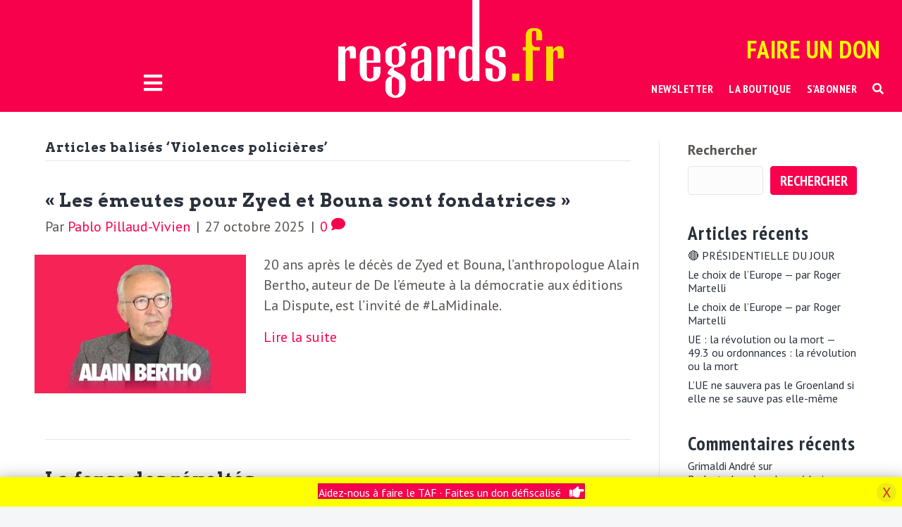

--- FILE ---
content_type: text/html; charset=UTF-8
request_url: https://regards.fr/tag/violences-policieres/
body_size: 33002
content:
<!DOCTYPE html>
<html lang="fr-FR">
<head>
<meta charset="UTF-8" />
<meta name='viewport' content='width=device-width, initial-scale=1.0' />
<meta http-equiv='X-UA-Compatible' content='IE=edge' />
<link rel="profile" href="https://gmpg.org/xfn/11" />
<title>Violences policières &#8211; Regards.fr</title>
<meta name='robots' content='max-image-preview:large' />
<link rel='dns-prefetch' href='//www.googletagmanager.com' />
<link rel='dns-prefetch' href='//fonts.googleapis.com' />
<link href='https://fonts.gstatic.com' crossorigin rel='preconnect' />
<link rel="alternate" type="application/rss+xml" title="Regards.fr &raquo; Flux" href="https://regards.fr/feed/" />
<link rel="alternate" type="application/rss+xml" title="Regards.fr &raquo; Flux des commentaires" href="https://regards.fr/comments/feed/" />
<link rel="alternate" type="application/rss+xml" title="Regards.fr &raquo; Flux de l’étiquette Violences policières" href="https://regards.fr/tag/violences-policieres/feed/" />
<link rel="preload" href="https://regards.fr/wp-content/plugins/bb-plugin/fonts/fontawesome/5.15.4/webfonts/fa-solid-900.woff2" as="font" type="font/woff2" crossorigin="anonymous">
<link rel="preload" href="https://regards.fr/wp-content/plugins/bb-plugin/fonts/fontawesome/5.15.4/webfonts/fa-regular-400.woff2" as="font" type="font/woff2" crossorigin="anonymous">
<link rel="preload" href="https://regards.fr/wp-content/plugins/bb-plugin/fonts/fontawesome/5.15.4/webfonts/fa-brands-400.woff2" as="font" type="font/woff2" crossorigin="anonymous">
		<!-- This site uses the Google Analytics by MonsterInsights plugin v9.11.0 - Using Analytics tracking - https://www.monsterinsights.com/ -->
							<script src="//www.googletagmanager.com/gtag/js?id=G-G3MR0SDXGQ"  data-cfasync="false" data-wpfc-render="false" async></script>
			<script data-cfasync="false" data-wpfc-render="false">
				var mi_version = '9.11.0';
				var mi_track_user = true;
				var mi_no_track_reason = '';
								var MonsterInsightsDefaultLocations = {"page_location":"https:\/\/regards.fr\/tag\/violences-policieres\/"};
								if ( typeof MonsterInsightsPrivacyGuardFilter === 'function' ) {
					var MonsterInsightsLocations = (typeof MonsterInsightsExcludeQuery === 'object') ? MonsterInsightsPrivacyGuardFilter( MonsterInsightsExcludeQuery ) : MonsterInsightsPrivacyGuardFilter( MonsterInsightsDefaultLocations );
				} else {
					var MonsterInsightsLocations = (typeof MonsterInsightsExcludeQuery === 'object') ? MonsterInsightsExcludeQuery : MonsterInsightsDefaultLocations;
				}

								var disableStrs = [
										'ga-disable-G-G3MR0SDXGQ',
									];

				/* Function to detect opted out users */
				function __gtagTrackerIsOptedOut() {
					for (var index = 0; index < disableStrs.length; index++) {
						if (document.cookie.indexOf(disableStrs[index] + '=true') > -1) {
							return true;
						}
					}

					return false;
				}

				/* Disable tracking if the opt-out cookie exists. */
				if (__gtagTrackerIsOptedOut()) {
					for (var index = 0; index < disableStrs.length; index++) {
						window[disableStrs[index]] = true;
					}
				}

				/* Opt-out function */
				function __gtagTrackerOptout() {
					for (var index = 0; index < disableStrs.length; index++) {
						document.cookie = disableStrs[index] + '=true; expires=Thu, 31 Dec 2099 23:59:59 UTC; path=/';
						window[disableStrs[index]] = true;
					}
				}

				if ('undefined' === typeof gaOptout) {
					function gaOptout() {
						__gtagTrackerOptout();
					}
				}
								window.dataLayer = window.dataLayer || [];

				window.MonsterInsightsDualTracker = {
					helpers: {},
					trackers: {},
				};
				if (mi_track_user) {
					function __gtagDataLayer() {
						dataLayer.push(arguments);
					}

					function __gtagTracker(type, name, parameters) {
						if (!parameters) {
							parameters = {};
						}

						if (parameters.send_to) {
							__gtagDataLayer.apply(null, arguments);
							return;
						}

						if (type === 'event') {
														parameters.send_to = monsterinsights_frontend.v4_id;
							var hookName = name;
							if (typeof parameters['event_category'] !== 'undefined') {
								hookName = parameters['event_category'] + ':' + name;
							}

							if (typeof MonsterInsightsDualTracker.trackers[hookName] !== 'undefined') {
								MonsterInsightsDualTracker.trackers[hookName](parameters);
							} else {
								__gtagDataLayer('event', name, parameters);
							}
							
						} else {
							__gtagDataLayer.apply(null, arguments);
						}
					}

					__gtagTracker('js', new Date());
					__gtagTracker('set', {
						'developer_id.dZGIzZG': true,
											});
					if ( MonsterInsightsLocations.page_location ) {
						__gtagTracker('set', MonsterInsightsLocations);
					}
										__gtagTracker('config', 'G-G3MR0SDXGQ', {"forceSSL":"true","link_attribution":"true"} );
										window.gtag = __gtagTracker;										(function () {
						/* https://developers.google.com/analytics/devguides/collection/analyticsjs/ */
						/* ga and __gaTracker compatibility shim. */
						var noopfn = function () {
							return null;
						};
						var newtracker = function () {
							return new Tracker();
						};
						var Tracker = function () {
							return null;
						};
						var p = Tracker.prototype;
						p.get = noopfn;
						p.set = noopfn;
						p.send = function () {
							var args = Array.prototype.slice.call(arguments);
							args.unshift('send');
							__gaTracker.apply(null, args);
						};
						var __gaTracker = function () {
							var len = arguments.length;
							if (len === 0) {
								return;
							}
							var f = arguments[len - 1];
							if (typeof f !== 'object' || f === null || typeof f.hitCallback !== 'function') {
								if ('send' === arguments[0]) {
									var hitConverted, hitObject = false, action;
									if ('event' === arguments[1]) {
										if ('undefined' !== typeof arguments[3]) {
											hitObject = {
												'eventAction': arguments[3],
												'eventCategory': arguments[2],
												'eventLabel': arguments[4],
												'value': arguments[5] ? arguments[5] : 1,
											}
										}
									}
									if ('pageview' === arguments[1]) {
										if ('undefined' !== typeof arguments[2]) {
											hitObject = {
												'eventAction': 'page_view',
												'page_path': arguments[2],
											}
										}
									}
									if (typeof arguments[2] === 'object') {
										hitObject = arguments[2];
									}
									if (typeof arguments[5] === 'object') {
										Object.assign(hitObject, arguments[5]);
									}
									if ('undefined' !== typeof arguments[1].hitType) {
										hitObject = arguments[1];
										if ('pageview' === hitObject.hitType) {
											hitObject.eventAction = 'page_view';
										}
									}
									if (hitObject) {
										action = 'timing' === arguments[1].hitType ? 'timing_complete' : hitObject.eventAction;
										hitConverted = mapArgs(hitObject);
										__gtagTracker('event', action, hitConverted);
									}
								}
								return;
							}

							function mapArgs(args) {
								var arg, hit = {};
								var gaMap = {
									'eventCategory': 'event_category',
									'eventAction': 'event_action',
									'eventLabel': 'event_label',
									'eventValue': 'event_value',
									'nonInteraction': 'non_interaction',
									'timingCategory': 'event_category',
									'timingVar': 'name',
									'timingValue': 'value',
									'timingLabel': 'event_label',
									'page': 'page_path',
									'location': 'page_location',
									'title': 'page_title',
									'referrer' : 'page_referrer',
								};
								for (arg in args) {
																		if (!(!args.hasOwnProperty(arg) || !gaMap.hasOwnProperty(arg))) {
										hit[gaMap[arg]] = args[arg];
									} else {
										hit[arg] = args[arg];
									}
								}
								return hit;
							}

							try {
								f.hitCallback();
							} catch (ex) {
							}
						};
						__gaTracker.create = newtracker;
						__gaTracker.getByName = newtracker;
						__gaTracker.getAll = function () {
							return [];
						};
						__gaTracker.remove = noopfn;
						__gaTracker.loaded = true;
						window['__gaTracker'] = __gaTracker;
					})();
									} else {
										console.log("");
					(function () {
						function __gtagTracker() {
							return null;
						}

						window['__gtagTracker'] = __gtagTracker;
						window['gtag'] = __gtagTracker;
					})();
									}
			</script>
							<!-- / Google Analytics by MonsterInsights -->
		<style id='wp-img-auto-sizes-contain-inline-css'>
img:is([sizes=auto i],[sizes^="auto," i]){contain-intrinsic-size:3000px 1500px}
/*# sourceURL=wp-img-auto-sizes-contain-inline-css */
</style>
<style id='wp-emoji-styles-inline-css'>

	img.wp-smiley, img.emoji {
		display: inline !important;
		border: none !important;
		box-shadow: none !important;
		height: 1em !important;
		width: 1em !important;
		margin: 0 0.07em !important;
		vertical-align: -0.1em !important;
		background: none !important;
		padding: 0 !important;
	}
/*# sourceURL=wp-emoji-styles-inline-css */
</style>
<style id='wp-block-library-inline-css'>
:root{--wp-block-synced-color:#7a00df;--wp-block-synced-color--rgb:122,0,223;--wp-bound-block-color:var(--wp-block-synced-color);--wp-editor-canvas-background:#ddd;--wp-admin-theme-color:#007cba;--wp-admin-theme-color--rgb:0,124,186;--wp-admin-theme-color-darker-10:#006ba1;--wp-admin-theme-color-darker-10--rgb:0,107,160.5;--wp-admin-theme-color-darker-20:#005a87;--wp-admin-theme-color-darker-20--rgb:0,90,135;--wp-admin-border-width-focus:2px}@media (min-resolution:192dpi){:root{--wp-admin-border-width-focus:1.5px}}.wp-element-button{cursor:pointer}:root .has-very-light-gray-background-color{background-color:#eee}:root .has-very-dark-gray-background-color{background-color:#313131}:root .has-very-light-gray-color{color:#eee}:root .has-very-dark-gray-color{color:#313131}:root .has-vivid-green-cyan-to-vivid-cyan-blue-gradient-background{background:linear-gradient(135deg,#00d084,#0693e3)}:root .has-purple-crush-gradient-background{background:linear-gradient(135deg,#34e2e4,#4721fb 50%,#ab1dfe)}:root .has-hazy-dawn-gradient-background{background:linear-gradient(135deg,#faaca8,#dad0ec)}:root .has-subdued-olive-gradient-background{background:linear-gradient(135deg,#fafae1,#67a671)}:root .has-atomic-cream-gradient-background{background:linear-gradient(135deg,#fdd79a,#004a59)}:root .has-nightshade-gradient-background{background:linear-gradient(135deg,#330968,#31cdcf)}:root .has-midnight-gradient-background{background:linear-gradient(135deg,#020381,#2874fc)}:root{--wp--preset--font-size--normal:16px;--wp--preset--font-size--huge:42px}.has-regular-font-size{font-size:1em}.has-larger-font-size{font-size:2.625em}.has-normal-font-size{font-size:var(--wp--preset--font-size--normal)}.has-huge-font-size{font-size:var(--wp--preset--font-size--huge)}.has-text-align-center{text-align:center}.has-text-align-left{text-align:left}.has-text-align-right{text-align:right}.has-fit-text{white-space:nowrap!important}#end-resizable-editor-section{display:none}.aligncenter{clear:both}.items-justified-left{justify-content:flex-start}.items-justified-center{justify-content:center}.items-justified-right{justify-content:flex-end}.items-justified-space-between{justify-content:space-between}.screen-reader-text{border:0;clip-path:inset(50%);height:1px;margin:-1px;overflow:hidden;padding:0;position:absolute;width:1px;word-wrap:normal!important}.screen-reader-text:focus{background-color:#ddd;clip-path:none;color:#444;display:block;font-size:1em;height:auto;left:5px;line-height:normal;padding:15px 23px 14px;text-decoration:none;top:5px;width:auto;z-index:100000}html :where(.has-border-color){border-style:solid}html :where([style*=border-top-color]){border-top-style:solid}html :where([style*=border-right-color]){border-right-style:solid}html :where([style*=border-bottom-color]){border-bottom-style:solid}html :where([style*=border-left-color]){border-left-style:solid}html :where([style*=border-width]){border-style:solid}html :where([style*=border-top-width]){border-top-style:solid}html :where([style*=border-right-width]){border-right-style:solid}html :where([style*=border-bottom-width]){border-bottom-style:solid}html :where([style*=border-left-width]){border-left-style:solid}html :where(img[class*=wp-image-]){height:auto;max-width:100%}:where(figure){margin:0 0 1em}html :where(.is-position-sticky){--wp-admin--admin-bar--position-offset:var(--wp-admin--admin-bar--height,0px)}@media screen and (max-width:600px){html :where(.is-position-sticky){--wp-admin--admin-bar--position-offset:0px}}

/*# sourceURL=wp-block-library-inline-css */
</style><style id='wp-block-heading-inline-css'>
h1:where(.wp-block-heading).has-background,h2:where(.wp-block-heading).has-background,h3:where(.wp-block-heading).has-background,h4:where(.wp-block-heading).has-background,h5:where(.wp-block-heading).has-background,h6:where(.wp-block-heading).has-background{padding:1.25em 2.375em}h1.has-text-align-left[style*=writing-mode]:where([style*=vertical-lr]),h1.has-text-align-right[style*=writing-mode]:where([style*=vertical-rl]),h2.has-text-align-left[style*=writing-mode]:where([style*=vertical-lr]),h2.has-text-align-right[style*=writing-mode]:where([style*=vertical-rl]),h3.has-text-align-left[style*=writing-mode]:where([style*=vertical-lr]),h3.has-text-align-right[style*=writing-mode]:where([style*=vertical-rl]),h4.has-text-align-left[style*=writing-mode]:where([style*=vertical-lr]),h4.has-text-align-right[style*=writing-mode]:where([style*=vertical-rl]),h5.has-text-align-left[style*=writing-mode]:where([style*=vertical-lr]),h5.has-text-align-right[style*=writing-mode]:where([style*=vertical-rl]),h6.has-text-align-left[style*=writing-mode]:where([style*=vertical-lr]),h6.has-text-align-right[style*=writing-mode]:where([style*=vertical-rl]){rotate:180deg}
/*# sourceURL=https://regards.fr/wp-includes/blocks/heading/style.min.css */
</style>
<style id='wp-block-latest-comments-inline-css'>
ol.wp-block-latest-comments{box-sizing:border-box;margin-left:0}:where(.wp-block-latest-comments:not([style*=line-height] .wp-block-latest-comments__comment)){line-height:1.1}:where(.wp-block-latest-comments:not([style*=line-height] .wp-block-latest-comments__comment-excerpt p)){line-height:1.8}.has-dates :where(.wp-block-latest-comments:not([style*=line-height])),.has-excerpts :where(.wp-block-latest-comments:not([style*=line-height])){line-height:1.5}.wp-block-latest-comments .wp-block-latest-comments{padding-left:0}.wp-block-latest-comments__comment{list-style:none;margin-bottom:1em}.has-avatars .wp-block-latest-comments__comment{list-style:none;min-height:2.25em}.has-avatars .wp-block-latest-comments__comment .wp-block-latest-comments__comment-excerpt,.has-avatars .wp-block-latest-comments__comment .wp-block-latest-comments__comment-meta{margin-left:3.25em}.wp-block-latest-comments__comment-excerpt p{font-size:.875em;margin:.36em 0 1.4em}.wp-block-latest-comments__comment-date{display:block;font-size:.75em}.wp-block-latest-comments .avatar,.wp-block-latest-comments__comment-avatar{border-radius:1.5em;display:block;float:left;height:2.5em;margin-right:.75em;width:2.5em}.wp-block-latest-comments[class*=-font-size] a,.wp-block-latest-comments[style*=font-size] a{font-size:inherit}
/*# sourceURL=https://regards.fr/wp-includes/blocks/latest-comments/style.min.css */
</style>
<style id='wp-block-latest-posts-inline-css'>
.wp-block-latest-posts{box-sizing:border-box}.wp-block-latest-posts.alignleft{margin-right:2em}.wp-block-latest-posts.alignright{margin-left:2em}.wp-block-latest-posts.wp-block-latest-posts__list{list-style:none}.wp-block-latest-posts.wp-block-latest-posts__list li{clear:both;overflow-wrap:break-word}.wp-block-latest-posts.is-grid{display:flex;flex-wrap:wrap}.wp-block-latest-posts.is-grid li{margin:0 1.25em 1.25em 0;width:100%}@media (min-width:600px){.wp-block-latest-posts.columns-2 li{width:calc(50% - .625em)}.wp-block-latest-posts.columns-2 li:nth-child(2n){margin-right:0}.wp-block-latest-posts.columns-3 li{width:calc(33.33333% - .83333em)}.wp-block-latest-posts.columns-3 li:nth-child(3n){margin-right:0}.wp-block-latest-posts.columns-4 li{width:calc(25% - .9375em)}.wp-block-latest-posts.columns-4 li:nth-child(4n){margin-right:0}.wp-block-latest-posts.columns-5 li{width:calc(20% - 1em)}.wp-block-latest-posts.columns-5 li:nth-child(5n){margin-right:0}.wp-block-latest-posts.columns-6 li{width:calc(16.66667% - 1.04167em)}.wp-block-latest-posts.columns-6 li:nth-child(6n){margin-right:0}}:root :where(.wp-block-latest-posts.is-grid){padding:0}:root :where(.wp-block-latest-posts.wp-block-latest-posts__list){padding-left:0}.wp-block-latest-posts__post-author,.wp-block-latest-posts__post-date{display:block;font-size:.8125em}.wp-block-latest-posts__post-excerpt,.wp-block-latest-posts__post-full-content{margin-bottom:1em;margin-top:.5em}.wp-block-latest-posts__featured-image a{display:inline-block}.wp-block-latest-posts__featured-image img{height:auto;max-width:100%;width:auto}.wp-block-latest-posts__featured-image.alignleft{float:left;margin-right:1em}.wp-block-latest-posts__featured-image.alignright{float:right;margin-left:1em}.wp-block-latest-posts__featured-image.aligncenter{margin-bottom:1em;text-align:center}
/*# sourceURL=https://regards.fr/wp-includes/blocks/latest-posts/style.min.css */
</style>
<style id='wp-block-search-inline-css'>
.wp-block-search__button{margin-left:10px;word-break:normal}.wp-block-search__button.has-icon{line-height:0}.wp-block-search__button svg{height:1.25em;min-height:24px;min-width:24px;width:1.25em;fill:currentColor;vertical-align:text-bottom}:where(.wp-block-search__button){border:1px solid #ccc;padding:6px 10px}.wp-block-search__inside-wrapper{display:flex;flex:auto;flex-wrap:nowrap;max-width:100%}.wp-block-search__label{width:100%}.wp-block-search.wp-block-search__button-only .wp-block-search__button{box-sizing:border-box;display:flex;flex-shrink:0;justify-content:center;margin-left:0;max-width:100%}.wp-block-search.wp-block-search__button-only .wp-block-search__inside-wrapper{min-width:0!important;transition-property:width}.wp-block-search.wp-block-search__button-only .wp-block-search__input{flex-basis:100%;transition-duration:.3s}.wp-block-search.wp-block-search__button-only.wp-block-search__searchfield-hidden,.wp-block-search.wp-block-search__button-only.wp-block-search__searchfield-hidden .wp-block-search__inside-wrapper{overflow:hidden}.wp-block-search.wp-block-search__button-only.wp-block-search__searchfield-hidden .wp-block-search__input{border-left-width:0!important;border-right-width:0!important;flex-basis:0;flex-grow:0;margin:0;min-width:0!important;padding-left:0!important;padding-right:0!important;width:0!important}:where(.wp-block-search__input){appearance:none;border:1px solid #949494;flex-grow:1;font-family:inherit;font-size:inherit;font-style:inherit;font-weight:inherit;letter-spacing:inherit;line-height:inherit;margin-left:0;margin-right:0;min-width:3rem;padding:8px;text-decoration:unset!important;text-transform:inherit}:where(.wp-block-search__button-inside .wp-block-search__inside-wrapper){background-color:#fff;border:1px solid #949494;box-sizing:border-box;padding:4px}:where(.wp-block-search__button-inside .wp-block-search__inside-wrapper) .wp-block-search__input{border:none;border-radius:0;padding:0 4px}:where(.wp-block-search__button-inside .wp-block-search__inside-wrapper) .wp-block-search__input:focus{outline:none}:where(.wp-block-search__button-inside .wp-block-search__inside-wrapper) :where(.wp-block-search__button){padding:4px 8px}.wp-block-search.aligncenter .wp-block-search__inside-wrapper{margin:auto}.wp-block[data-align=right] .wp-block-search.wp-block-search__button-only .wp-block-search__inside-wrapper{float:right}
/*# sourceURL=https://regards.fr/wp-includes/blocks/search/style.min.css */
</style>
<style id='wp-block-search-theme-inline-css'>
.wp-block-search .wp-block-search__label{font-weight:700}.wp-block-search__button{border:1px solid #ccc;padding:.375em .625em}
/*# sourceURL=https://regards.fr/wp-includes/blocks/search/theme.min.css */
</style>
<style id='wp-block-group-inline-css'>
.wp-block-group{box-sizing:border-box}:where(.wp-block-group.wp-block-group-is-layout-constrained){position:relative}
/*# sourceURL=https://regards.fr/wp-includes/blocks/group/style.min.css */
</style>
<style id='wp-block-group-theme-inline-css'>
:where(.wp-block-group.has-background){padding:1.25em 2.375em}
/*# sourceURL=https://regards.fr/wp-includes/blocks/group/theme.min.css */
</style>
<style id='wp-block-paragraph-inline-css'>
.is-small-text{font-size:.875em}.is-regular-text{font-size:1em}.is-large-text{font-size:2.25em}.is-larger-text{font-size:3em}.has-drop-cap:not(:focus):first-letter{float:left;font-size:8.4em;font-style:normal;font-weight:100;line-height:.68;margin:.05em .1em 0 0;text-transform:uppercase}body.rtl .has-drop-cap:not(:focus):first-letter{float:none;margin-left:.1em}p.has-drop-cap.has-background{overflow:hidden}:root :where(p.has-background){padding:1.25em 2.375em}:where(p.has-text-color:not(.has-link-color)) a{color:inherit}p.has-text-align-left[style*="writing-mode:vertical-lr"],p.has-text-align-right[style*="writing-mode:vertical-rl"]{rotate:180deg}
/*# sourceURL=https://regards.fr/wp-includes/blocks/paragraph/style.min.css */
</style>
<style id='wp-block-table-inline-css'>
.wp-block-table{overflow-x:auto}.wp-block-table table{border-collapse:collapse;width:100%}.wp-block-table thead{border-bottom:3px solid}.wp-block-table tfoot{border-top:3px solid}.wp-block-table td,.wp-block-table th{border:1px solid;padding:.5em}.wp-block-table .has-fixed-layout{table-layout:fixed;width:100%}.wp-block-table .has-fixed-layout td,.wp-block-table .has-fixed-layout th{word-break:break-word}.wp-block-table.aligncenter,.wp-block-table.alignleft,.wp-block-table.alignright{display:table;width:auto}.wp-block-table.aligncenter td,.wp-block-table.aligncenter th,.wp-block-table.alignleft td,.wp-block-table.alignleft th,.wp-block-table.alignright td,.wp-block-table.alignright th{word-break:break-word}.wp-block-table .has-subtle-light-gray-background-color{background-color:#f3f4f5}.wp-block-table .has-subtle-pale-green-background-color{background-color:#e9fbe5}.wp-block-table .has-subtle-pale-blue-background-color{background-color:#e7f5fe}.wp-block-table .has-subtle-pale-pink-background-color{background-color:#fcf0ef}.wp-block-table.is-style-stripes{background-color:initial;border-collapse:inherit;border-spacing:0}.wp-block-table.is-style-stripes tbody tr:nth-child(odd){background-color:#f0f0f0}.wp-block-table.is-style-stripes.has-subtle-light-gray-background-color tbody tr:nth-child(odd){background-color:#f3f4f5}.wp-block-table.is-style-stripes.has-subtle-pale-green-background-color tbody tr:nth-child(odd){background-color:#e9fbe5}.wp-block-table.is-style-stripes.has-subtle-pale-blue-background-color tbody tr:nth-child(odd){background-color:#e7f5fe}.wp-block-table.is-style-stripes.has-subtle-pale-pink-background-color tbody tr:nth-child(odd){background-color:#fcf0ef}.wp-block-table.is-style-stripes td,.wp-block-table.is-style-stripes th{border-color:#0000}.wp-block-table.is-style-stripes{border-bottom:1px solid #f0f0f0}.wp-block-table .has-border-color td,.wp-block-table .has-border-color th,.wp-block-table .has-border-color tr,.wp-block-table .has-border-color>*{border-color:inherit}.wp-block-table table[style*=border-top-color] tr:first-child,.wp-block-table table[style*=border-top-color] tr:first-child td,.wp-block-table table[style*=border-top-color] tr:first-child th,.wp-block-table table[style*=border-top-color]>*,.wp-block-table table[style*=border-top-color]>* td,.wp-block-table table[style*=border-top-color]>* th{border-top-color:inherit}.wp-block-table table[style*=border-top-color] tr:not(:first-child){border-top-color:initial}.wp-block-table table[style*=border-right-color] td:last-child,.wp-block-table table[style*=border-right-color] th,.wp-block-table table[style*=border-right-color] tr,.wp-block-table table[style*=border-right-color]>*{border-right-color:inherit}.wp-block-table table[style*=border-bottom-color] tr:last-child,.wp-block-table table[style*=border-bottom-color] tr:last-child td,.wp-block-table table[style*=border-bottom-color] tr:last-child th,.wp-block-table table[style*=border-bottom-color]>*,.wp-block-table table[style*=border-bottom-color]>* td,.wp-block-table table[style*=border-bottom-color]>* th{border-bottom-color:inherit}.wp-block-table table[style*=border-bottom-color] tr:not(:last-child){border-bottom-color:initial}.wp-block-table table[style*=border-left-color] td:first-child,.wp-block-table table[style*=border-left-color] th,.wp-block-table table[style*=border-left-color] tr,.wp-block-table table[style*=border-left-color]>*{border-left-color:inherit}.wp-block-table table[style*=border-style] td,.wp-block-table table[style*=border-style] th,.wp-block-table table[style*=border-style] tr,.wp-block-table table[style*=border-style]>*{border-style:inherit}.wp-block-table table[style*=border-width] td,.wp-block-table table[style*=border-width] th,.wp-block-table table[style*=border-width] tr,.wp-block-table table[style*=border-width]>*{border-style:inherit;border-width:inherit}
/*# sourceURL=https://regards.fr/wp-includes/blocks/table/style.min.css */
</style>
<style id='wp-block-table-theme-inline-css'>
.wp-block-table{margin:0 0 1em}.wp-block-table td,.wp-block-table th{word-break:normal}.wp-block-table :where(figcaption){color:#555;font-size:13px;text-align:center}.is-dark-theme .wp-block-table :where(figcaption){color:#ffffffa6}
/*# sourceURL=https://regards.fr/wp-includes/blocks/table/theme.min.css */
</style>
<style id='global-styles-inline-css'>
:root{--wp--preset--aspect-ratio--square: 1;--wp--preset--aspect-ratio--4-3: 4/3;--wp--preset--aspect-ratio--3-4: 3/4;--wp--preset--aspect-ratio--3-2: 3/2;--wp--preset--aspect-ratio--2-3: 2/3;--wp--preset--aspect-ratio--16-9: 16/9;--wp--preset--aspect-ratio--9-16: 9/16;--wp--preset--color--black: #000000;--wp--preset--color--cyan-bluish-gray: #abb8c3;--wp--preset--color--white: #ffffff;--wp--preset--color--pale-pink: #f78da7;--wp--preset--color--vivid-red: #cf2e2e;--wp--preset--color--luminous-vivid-orange: #ff6900;--wp--preset--color--luminous-vivid-amber: #fcb900;--wp--preset--color--light-green-cyan: #7bdcb5;--wp--preset--color--vivid-green-cyan: #00d084;--wp--preset--color--pale-cyan-blue: #8ed1fc;--wp--preset--color--vivid-cyan-blue: #0693e3;--wp--preset--color--vivid-purple: #9b51e0;--wp--preset--color--fl-heading-text: #2a303b;--wp--preset--color--fl-body-bg: #f5f6f8;--wp--preset--color--fl-body-text: #585452;--wp--preset--color--fl-accent: #f7004c;--wp--preset--color--fl-accent-hover: #2a303b;--wp--preset--color--fl-topbar-bg: #f7004c;--wp--preset--color--fl-topbar-text: #ffffff;--wp--preset--color--fl-topbar-link: #ffffff;--wp--preset--color--fl-topbar-hover: #ffff00;--wp--preset--color--fl-header-bg: #ffffff;--wp--preset--color--fl-header-text: #808080;--wp--preset--color--fl-header-link: #808080;--wp--preset--color--fl-header-hover: #428bca;--wp--preset--color--fl-nav-bg: #f7004c;--wp--preset--color--fl-nav-link: #ffffff;--wp--preset--color--fl-nav-hover: #428bca;--wp--preset--color--fl-content-bg: #ffffff;--wp--preset--color--fl-footer-widgets-bg: #ffffff;--wp--preset--color--fl-footer-widgets-text: #808080;--wp--preset--color--fl-footer-widgets-link: #428bca;--wp--preset--color--fl-footer-widgets-hover: #428bca;--wp--preset--color--fl-footer-bg: #ffffff;--wp--preset--color--fl-footer-text: #808080;--wp--preset--color--fl-footer-link: #428bca;--wp--preset--color--fl-footer-hover: #428bca;--wp--preset--gradient--vivid-cyan-blue-to-vivid-purple: linear-gradient(135deg,rgb(6,147,227) 0%,rgb(155,81,224) 100%);--wp--preset--gradient--light-green-cyan-to-vivid-green-cyan: linear-gradient(135deg,rgb(122,220,180) 0%,rgb(0,208,130) 100%);--wp--preset--gradient--luminous-vivid-amber-to-luminous-vivid-orange: linear-gradient(135deg,rgb(252,185,0) 0%,rgb(255,105,0) 100%);--wp--preset--gradient--luminous-vivid-orange-to-vivid-red: linear-gradient(135deg,rgb(255,105,0) 0%,rgb(207,46,46) 100%);--wp--preset--gradient--very-light-gray-to-cyan-bluish-gray: linear-gradient(135deg,rgb(238,238,238) 0%,rgb(169,184,195) 100%);--wp--preset--gradient--cool-to-warm-spectrum: linear-gradient(135deg,rgb(74,234,220) 0%,rgb(151,120,209) 20%,rgb(207,42,186) 40%,rgb(238,44,130) 60%,rgb(251,105,98) 80%,rgb(254,248,76) 100%);--wp--preset--gradient--blush-light-purple: linear-gradient(135deg,rgb(255,206,236) 0%,rgb(152,150,240) 100%);--wp--preset--gradient--blush-bordeaux: linear-gradient(135deg,rgb(254,205,165) 0%,rgb(254,45,45) 50%,rgb(107,0,62) 100%);--wp--preset--gradient--luminous-dusk: linear-gradient(135deg,rgb(255,203,112) 0%,rgb(199,81,192) 50%,rgb(65,88,208) 100%);--wp--preset--gradient--pale-ocean: linear-gradient(135deg,rgb(255,245,203) 0%,rgb(182,227,212) 50%,rgb(51,167,181) 100%);--wp--preset--gradient--electric-grass: linear-gradient(135deg,rgb(202,248,128) 0%,rgb(113,206,126) 100%);--wp--preset--gradient--midnight: linear-gradient(135deg,rgb(2,3,129) 0%,rgb(40,116,252) 100%);--wp--preset--font-size--small: 13px;--wp--preset--font-size--medium: 20px;--wp--preset--font-size--large: 36px;--wp--preset--font-size--x-large: 42px;--wp--preset--spacing--20: 0.44rem;--wp--preset--spacing--30: 0.67rem;--wp--preset--spacing--40: 1rem;--wp--preset--spacing--50: 1.5rem;--wp--preset--spacing--60: 2.25rem;--wp--preset--spacing--70: 3.38rem;--wp--preset--spacing--80: 5.06rem;--wp--preset--shadow--natural: 6px 6px 9px rgba(0, 0, 0, 0.2);--wp--preset--shadow--deep: 12px 12px 50px rgba(0, 0, 0, 0.4);--wp--preset--shadow--sharp: 6px 6px 0px rgba(0, 0, 0, 0.2);--wp--preset--shadow--outlined: 6px 6px 0px -3px rgb(255, 255, 255), 6px 6px rgb(0, 0, 0);--wp--preset--shadow--crisp: 6px 6px 0px rgb(0, 0, 0);}:where(.is-layout-flex){gap: 0.5em;}:where(.is-layout-grid){gap: 0.5em;}body .is-layout-flex{display: flex;}.is-layout-flex{flex-wrap: wrap;align-items: center;}.is-layout-flex > :is(*, div){margin: 0;}body .is-layout-grid{display: grid;}.is-layout-grid > :is(*, div){margin: 0;}:where(.wp-block-columns.is-layout-flex){gap: 2em;}:where(.wp-block-columns.is-layout-grid){gap: 2em;}:where(.wp-block-post-template.is-layout-flex){gap: 1.25em;}:where(.wp-block-post-template.is-layout-grid){gap: 1.25em;}.has-black-color{color: var(--wp--preset--color--black) !important;}.has-cyan-bluish-gray-color{color: var(--wp--preset--color--cyan-bluish-gray) !important;}.has-white-color{color: var(--wp--preset--color--white) !important;}.has-pale-pink-color{color: var(--wp--preset--color--pale-pink) !important;}.has-vivid-red-color{color: var(--wp--preset--color--vivid-red) !important;}.has-luminous-vivid-orange-color{color: var(--wp--preset--color--luminous-vivid-orange) !important;}.has-luminous-vivid-amber-color{color: var(--wp--preset--color--luminous-vivid-amber) !important;}.has-light-green-cyan-color{color: var(--wp--preset--color--light-green-cyan) !important;}.has-vivid-green-cyan-color{color: var(--wp--preset--color--vivid-green-cyan) !important;}.has-pale-cyan-blue-color{color: var(--wp--preset--color--pale-cyan-blue) !important;}.has-vivid-cyan-blue-color{color: var(--wp--preset--color--vivid-cyan-blue) !important;}.has-vivid-purple-color{color: var(--wp--preset--color--vivid-purple) !important;}.has-black-background-color{background-color: var(--wp--preset--color--black) !important;}.has-cyan-bluish-gray-background-color{background-color: var(--wp--preset--color--cyan-bluish-gray) !important;}.has-white-background-color{background-color: var(--wp--preset--color--white) !important;}.has-pale-pink-background-color{background-color: var(--wp--preset--color--pale-pink) !important;}.has-vivid-red-background-color{background-color: var(--wp--preset--color--vivid-red) !important;}.has-luminous-vivid-orange-background-color{background-color: var(--wp--preset--color--luminous-vivid-orange) !important;}.has-luminous-vivid-amber-background-color{background-color: var(--wp--preset--color--luminous-vivid-amber) !important;}.has-light-green-cyan-background-color{background-color: var(--wp--preset--color--light-green-cyan) !important;}.has-vivid-green-cyan-background-color{background-color: var(--wp--preset--color--vivid-green-cyan) !important;}.has-pale-cyan-blue-background-color{background-color: var(--wp--preset--color--pale-cyan-blue) !important;}.has-vivid-cyan-blue-background-color{background-color: var(--wp--preset--color--vivid-cyan-blue) !important;}.has-vivid-purple-background-color{background-color: var(--wp--preset--color--vivid-purple) !important;}.has-black-border-color{border-color: var(--wp--preset--color--black) !important;}.has-cyan-bluish-gray-border-color{border-color: var(--wp--preset--color--cyan-bluish-gray) !important;}.has-white-border-color{border-color: var(--wp--preset--color--white) !important;}.has-pale-pink-border-color{border-color: var(--wp--preset--color--pale-pink) !important;}.has-vivid-red-border-color{border-color: var(--wp--preset--color--vivid-red) !important;}.has-luminous-vivid-orange-border-color{border-color: var(--wp--preset--color--luminous-vivid-orange) !important;}.has-luminous-vivid-amber-border-color{border-color: var(--wp--preset--color--luminous-vivid-amber) !important;}.has-light-green-cyan-border-color{border-color: var(--wp--preset--color--light-green-cyan) !important;}.has-vivid-green-cyan-border-color{border-color: var(--wp--preset--color--vivid-green-cyan) !important;}.has-pale-cyan-blue-border-color{border-color: var(--wp--preset--color--pale-cyan-blue) !important;}.has-vivid-cyan-blue-border-color{border-color: var(--wp--preset--color--vivid-cyan-blue) !important;}.has-vivid-purple-border-color{border-color: var(--wp--preset--color--vivid-purple) !important;}.has-vivid-cyan-blue-to-vivid-purple-gradient-background{background: var(--wp--preset--gradient--vivid-cyan-blue-to-vivid-purple) !important;}.has-light-green-cyan-to-vivid-green-cyan-gradient-background{background: var(--wp--preset--gradient--light-green-cyan-to-vivid-green-cyan) !important;}.has-luminous-vivid-amber-to-luminous-vivid-orange-gradient-background{background: var(--wp--preset--gradient--luminous-vivid-amber-to-luminous-vivid-orange) !important;}.has-luminous-vivid-orange-to-vivid-red-gradient-background{background: var(--wp--preset--gradient--luminous-vivid-orange-to-vivid-red) !important;}.has-very-light-gray-to-cyan-bluish-gray-gradient-background{background: var(--wp--preset--gradient--very-light-gray-to-cyan-bluish-gray) !important;}.has-cool-to-warm-spectrum-gradient-background{background: var(--wp--preset--gradient--cool-to-warm-spectrum) !important;}.has-blush-light-purple-gradient-background{background: var(--wp--preset--gradient--blush-light-purple) !important;}.has-blush-bordeaux-gradient-background{background: var(--wp--preset--gradient--blush-bordeaux) !important;}.has-luminous-dusk-gradient-background{background: var(--wp--preset--gradient--luminous-dusk) !important;}.has-pale-ocean-gradient-background{background: var(--wp--preset--gradient--pale-ocean) !important;}.has-electric-grass-gradient-background{background: var(--wp--preset--gradient--electric-grass) !important;}.has-midnight-gradient-background{background: var(--wp--preset--gradient--midnight) !important;}.has-small-font-size{font-size: var(--wp--preset--font-size--small) !important;}.has-medium-font-size{font-size: var(--wp--preset--font-size--medium) !important;}.has-large-font-size{font-size: var(--wp--preset--font-size--large) !important;}.has-x-large-font-size{font-size: var(--wp--preset--font-size--x-large) !important;}
/*# sourceURL=global-styles-inline-css */
</style>

<style id='classic-theme-styles-inline-css'>
/*! This file is auto-generated */
.wp-block-button__link{color:#fff;background-color:#32373c;border-radius:9999px;box-shadow:none;text-decoration:none;padding:calc(.667em + 2px) calc(1.333em + 2px);font-size:1.125em}.wp-block-file__button{background:#32373c;color:#fff;text-decoration:none}
/*# sourceURL=/wp-includes/css/classic-themes.min.css */
</style>
<link rel='stylesheet' id='simple-markdown-style-css' href='https://regards.fr/wp-content/plugins/simple-markdown/style.css?ver=1.3.0' media='all' />
<link rel='stylesheet' id='wp-components-css' href='https://regards.fr/wp-includes/css/dist/components/style.min.css?ver=6.9' media='all' />
<link rel='stylesheet' id='wp-preferences-css' href='https://regards.fr/wp-includes/css/dist/preferences/style.min.css?ver=6.9' media='all' />
<link rel='stylesheet' id='wp-block-editor-css' href='https://regards.fr/wp-includes/css/dist/block-editor/style.min.css?ver=6.9' media='all' />
<link rel='stylesheet' id='popup-maker-block-library-style-css' href='https://regards.fr/wp-content/plugins/popup-maker/dist/packages/block-library-style.css?ver=dbea705cfafe089d65f1' media='all' />
<link rel='stylesheet' id='font-awesome-5-css' href='https://regards.fr/wp-content/plugins/bb-plugin/fonts/fontawesome/5.15.4/css/all.min.css?ver=2.10.0.5' media='all' />
<link rel='stylesheet' id='icon-1732220368-css' href='https://regards.fr/wp-content/uploads/bb-plugin/icons/icon-1732220368/style.css?ver=2.10.0.5' media='all' />
<link rel='stylesheet' id='fl-builder-layout-bundle-31d0d22d23e2c84010982631523e060d-css' href='https://regards.fr/wp-content/uploads/bb-plugin/cache/31d0d22d23e2c84010982631523e060d-layout-bundle.css?ver=2.10.0.5-1.5.2.1' media='all' />
<link rel='stylesheet' id='wp_mailjet_form_builder_widget-widget-front-styles-css' href='https://regards.fr/wp-content/plugins/mailjet-for-wordpress/src/widgetformbuilder/css/front-widget.css?ver=6.1.6' media='all' />
<link rel='stylesheet' id='fl-builder-layout-37606-css' href='https://regards.fr/wp-content/uploads/bb-plugin/cache/37606-layout-partial.css?ver=739c810cd96ef4d6ee9e71a810b43d5c' media='all' />
<link rel='stylesheet' id='popup-maker-site-css' href='https://regards.fr/wp-content/plugins/popup-maker/dist/assets/site.css?ver=1.21.5' media='all' />
<style id='popup-maker-site-inline-css'>
/* Popup Google Fonts */
@import url('//fonts.googleapis.com/css?family=Montserrat:100');

/* Popup Theme 37493: Contenu uniquement - Pour utilisation avec les constructeurs de pages ou l’éditeur de blocs */
.pum-theme-37493, .pum-theme-content-only { background-color: rgba( 0, 0, 0, 0.67 ) } 
.pum-theme-37493 .pum-container, .pum-theme-content-only .pum-container { padding: 0px; border-radius: 0px; border: 1px none #000000; box-shadow: 0px 0px 0px 0px rgba( 2, 2, 2, 0.00 ); background-color: rgba( 255, 255, 255, 1.00 ) } 
.pum-theme-37493 .pum-title, .pum-theme-content-only .pum-title { color: #2a303b; text-align: center; text-shadow: 0px 0px 0px rgba( 2, 2, 2, 0.23 ); font-family: inherit; font-weight: 700; font-size: 28px; line-height: 34px } 
.pum-theme-37493 .pum-content, .pum-theme-content-only .pum-content { color: #8c8c8c; font-family: inherit; font-weight: 400 } 
.pum-theme-37493 .pum-content + .pum-close, .pum-theme-content-only .pum-content + .pum-close { position: absolute; height: 24px; width: 24px; left: auto; right: 7px; bottom: auto; top: 7px; padding: 0px; color: #000000; font-family: inherit; font-weight: 700; font-size: 24px; line-height: 24px; border: 1px none #ffffff; border-radius: 15px; box-shadow: 0px 0px 0px 0px rgba( 2, 2, 2, 0.00 ); text-shadow: 0px 0px 0px rgba( 0, 0, 0, 0.00 ); background-color: rgba( 255, 255, 255, 1.00 ) } 

/* Popup Theme 37488: Bleu entreprise */
.pum-theme-37488, .pum-theme-enterprise-blue { background-color: rgba( 0, 0, 0, 0.00 ) } 
.pum-theme-37488 .pum-container, .pum-theme-enterprise-blue .pum-container { padding: 0px; border-radius: 0px; border: 1px none #000000; box-shadow: 0px 10px 25px 4px rgba( 2, 2, 2, 0.50 ); background-color: rgba( 239, 239, 239, 1.00 ) } 
.pum-theme-37488 .pum-title, .pum-theme-enterprise-blue .pum-title { color: #315b7c; text-align: center; text-shadow: 0px 0px 0px rgba( 2, 2, 2, 0.23 ); font-family: inherit; font-weight: 500; font-size: 20px; line-height: 24px } 
.pum-theme-37488 .pum-content, .pum-theme-enterprise-blue .pum-content { color: #2d2d2d; font-family: inherit; font-weight: 400 } 
.pum-theme-37488 .pum-content + .pum-close, .pum-theme-enterprise-blue .pum-content + .pum-close { position: absolute; height: 28px; width: 28px; left: auto; right: 8px; bottom: auto; top: 8px; padding: 4px; color: #dd3333; font-family: inherit; font-weight: 400; font-size: 20px; line-height: 20px; border: 1px none #ffffff; border-radius: 42px; box-shadow: 0px 0px 0px 0px rgba( 2, 2, 2, 0.23 ); text-shadow: 0px 0px 0px rgba( 0, 0, 0, 0.23 ); background-color: rgba( 237, 237, 18, 1.00 ) } 

/* Popup Theme 37486: Thème par défaut */
.pum-theme-37486, .pum-theme-theme-par-defaut { background-color: rgba( 0, 0, 0, 0.50 ) } 
.pum-theme-37486 .pum-container, .pum-theme-theme-par-defaut .pum-container { padding: 18px; border-radius: 0px; border: 1px solid #eeeeee; box-shadow: 1px 1px 3px 0px rgba( 183, 183, 183, 0.23 ); background-color: rgba( 255, 255, 255, 1.00 ) } 
.pum-theme-37486 .pum-title, .pum-theme-theme-par-defaut .pum-title { color: #000000; text-align: left; text-shadow: 0px 0px 0px rgba( 2, 2, 2, 0.23 ); font-family: inherit; font-weight: 400; font-size: 32px; line-height: 36px } 
.pum-theme-37486 .pum-content, .pum-theme-theme-par-defaut .pum-content { color: #8c8c8c; font-family: inherit; font-weight: 400 } 
.pum-theme-37486 .pum-content + .pum-close, .pum-theme-theme-par-defaut .pum-content + .pum-close { position: absolute; height: auto; width: auto; left: auto; right: 0px; bottom: auto; top: 0px; padding: 10px; color: #ffffff; font-family: inherit; font-weight: 400; font-size: 12px; line-height: 36px; border: 1px none #ffffff; border-radius: 2px; box-shadow: 1px 1px 3px 0px rgba( 2, 2, 2, 0.23 ); text-shadow: 0px 0px 0px rgba( 0, 0, 0, 0.23 ); background-color: rgba( 51, 51, 51, 1.00 ) } 

/* Popup Theme 37487: Visionneuse */
.pum-theme-37487, .pum-theme-lightbox { background-color: rgba( 0, 0, 0, 0.60 ) } 
.pum-theme-37487 .pum-container, .pum-theme-lightbox .pum-container { padding: 18px; border-radius: 3px; border: 8px solid #000000; box-shadow: 0px 0px 30px 0px rgba( 2, 2, 2, 1.00 ); background-color: rgba( 255, 255, 255, 1.00 ) } 
.pum-theme-37487 .pum-title, .pum-theme-lightbox .pum-title { color: #000000; text-align: left; text-shadow: 0px 0px 0px rgba( 2, 2, 2, 0.23 ); font-family: inherit; font-weight: 100; font-size: 32px; line-height: 36px } 
.pum-theme-37487 .pum-content, .pum-theme-lightbox .pum-content { color: #000000; font-family: inherit; font-weight: 100 } 
.pum-theme-37487 .pum-content + .pum-close, .pum-theme-lightbox .pum-content + .pum-close { position: absolute; height: 26px; width: 26px; left: auto; right: -13px; bottom: auto; top: -13px; padding: 0px; color: #ffffff; font-family: Arial; font-weight: 100; font-size: 24px; line-height: 24px; border: 2px solid #ffffff; border-radius: 26px; box-shadow: 0px 0px 15px 1px rgba( 2, 2, 2, 0.75 ); text-shadow: 0px 0px 0px rgba( 0, 0, 0, 0.23 ); background-color: rgba( 0, 0, 0, 1.00 ) } 

/* Popup Theme 37489: Boite de bienvenue */
.pum-theme-37489, .pum-theme-hello-box { background-color: rgba( 0, 0, 0, 0.75 ) } 
.pum-theme-37489 .pum-container, .pum-theme-hello-box .pum-container { padding: 30px; border-radius: 80px; border: 14px solid #81d742; box-shadow: 0px 0px 0px 0px rgba( 2, 2, 2, 0.00 ); background-color: rgba( 255, 255, 255, 1.00 ) } 
.pum-theme-37489 .pum-title, .pum-theme-hello-box .pum-title { color: #2d2d2d; text-align: left; text-shadow: 0px 0px 0px rgba( 2, 2, 2, 0.23 ); font-family: Montserrat; font-weight: 100; font-size: 32px; line-height: 36px } 
.pum-theme-37489 .pum-content, .pum-theme-hello-box .pum-content { color: #2d2d2d; font-family: inherit; font-weight: 100 } 
.pum-theme-37489 .pum-content + .pum-close, .pum-theme-hello-box .pum-content + .pum-close { position: absolute; height: auto; width: auto; left: auto; right: -30px; bottom: auto; top: -30px; padding: 0px; color: #2d2d2d; font-family: Times New Roman; font-weight: 100; font-size: 32px; line-height: 28px; border: 1px none #ffffff; border-radius: 28px; box-shadow: 0px 0px 0px 0px rgba( 2, 2, 2, 0.23 ); text-shadow: 0px 0px 0px rgba( 0, 0, 0, 0.23 ); background-color: rgba( 255, 255, 255, 1.00 ) } 

/* Popup Theme 37490: En pointe */
.pum-theme-37490, .pum-theme-cutting-edge { background-color: rgba( 0, 0, 0, 0.50 ) } 
.pum-theme-37490 .pum-container, .pum-theme-cutting-edge .pum-container { padding: 18px; border-radius: 0px; border: 1px none #000000; box-shadow: 0px 10px 25px 0px rgba( 2, 2, 2, 0.50 ); background-color: rgba( 30, 115, 190, 1.00 ) } 
.pum-theme-37490 .pum-title, .pum-theme-cutting-edge .pum-title { color: #ffffff; text-align: left; text-shadow: 0px 0px 0px rgba( 2, 2, 2, 0.23 ); font-family: Sans-Serif; font-weight: 100; font-size: 26px; line-height: 28px } 
.pum-theme-37490 .pum-content, .pum-theme-cutting-edge .pum-content { color: #ffffff; font-family: inherit; font-weight: 100 } 
.pum-theme-37490 .pum-content + .pum-close, .pum-theme-cutting-edge .pum-content + .pum-close { position: absolute; height: 24px; width: 24px; left: auto; right: 0px; bottom: auto; top: 0px; padding: 0px; color: #1e73be; font-family: Times New Roman; font-weight: 100; font-size: 32px; line-height: 24px; border: 1px none #ffffff; border-radius: 0px; box-shadow: -1px 1px 1px 0px rgba( 2, 2, 2, 0.10 ); text-shadow: -1px 1px 1px rgba( 0, 0, 0, 0.10 ); background-color: rgba( 238, 238, 34, 1.00 ) } 

/* Popup Theme 37491: Framed Border */
.pum-theme-37491, .pum-theme-framed-border { background-color: rgba( 255, 255, 255, 0.50 ) } 
.pum-theme-37491 .pum-container, .pum-theme-framed-border .pum-container { padding: 18px; border-radius: 0px; border: 20px outset #dd3333; box-shadow: 1px 1px 3px 0px rgba( 2, 2, 2, 0.97 ) inset; background-color: rgba( 255, 251, 239, 1.00 ) } 
.pum-theme-37491 .pum-title, .pum-theme-framed-border .pum-title { color: #000000; text-align: left; text-shadow: 0px 0px 0px rgba( 2, 2, 2, 0.23 ); font-family: inherit; font-weight: 100; font-size: 32px; line-height: 36px } 
.pum-theme-37491 .pum-content, .pum-theme-framed-border .pum-content { color: #2d2d2d; font-family: inherit; font-weight: 100 } 
.pum-theme-37491 .pum-content + .pum-close, .pum-theme-framed-border .pum-content + .pum-close { position: absolute; height: 20px; width: 20px; left: auto; right: -20px; bottom: auto; top: -20px; padding: 0px; color: #ffffff; font-family: Tahoma; font-weight: 700; font-size: 16px; line-height: 18px; border: 1px none #ffffff; border-radius: 0px; box-shadow: 0px 0px 0px 0px rgba( 2, 2, 2, 0.23 ); text-shadow: 0px 0px 0px rgba( 0, 0, 0, 0.23 ); background-color: rgba( 0, 0, 0, 0.55 ) } 

/* Popup Theme 37492: Barre flottante - Bleu léger */
.pum-theme-37492, .pum-theme-floating-bar { background-color: rgba( 255, 255, 255, 0.00 ) } 
.pum-theme-37492 .pum-container, .pum-theme-floating-bar .pum-container { padding: 8px; border-radius: 0px; border: 1px none #000000; box-shadow: 1px 1px 3px 0px rgba( 2, 2, 2, 0.23 ); background-color: rgba( 238, 246, 252, 1.00 ) } 
.pum-theme-37492 .pum-title, .pum-theme-floating-bar .pum-title { color: #505050; text-align: left; text-shadow: 0px 0px 0px rgba( 2, 2, 2, 0.23 ); font-family: inherit; font-weight: 400; font-size: 32px; line-height: 36px } 
.pum-theme-37492 .pum-content, .pum-theme-floating-bar .pum-content { color: #505050; font-family: inherit; font-weight: 400 } 
.pum-theme-37492 .pum-content + .pum-close, .pum-theme-floating-bar .pum-content + .pum-close { position: absolute; height: 18px; width: 18px; left: auto; right: 5px; bottom: auto; top: 50%; padding: 0px; color: #505050; font-family: Sans-Serif; font-weight: 700; font-size: 15px; line-height: 18px; border: 1px solid #505050; border-radius: 15px; box-shadow: 0px 0px 0px 0px rgba( 2, 2, 2, 0.00 ); text-shadow: 0px 0px 0px rgba( 0, 0, 0, 0.00 ); background-color: rgba( 255, 255, 255, 0.00 ); transform: translate(0, -50%) } 

#pum-37504 {z-index: 1999999999}
#pum-37494 {z-index: 1999999999}
#pum-37606 {z-index: 1999999999}

/*# sourceURL=popup-maker-site-inline-css */
</style>
<link rel='stylesheet' id='fl-builder-layout-37504-css' href='https://regards.fr/wp-content/uploads/bb-plugin/cache/37504-layout-partial.css?ver=fd0f1781454be9ea9767b57ffece8737' media='all' />
<link rel='stylesheet' id='jquery-magnificpopup-css' href='https://regards.fr/wp-content/plugins/bb-plugin/css/jquery.magnificpopup.min.css?ver=2.10.0.5' media='all' />
<link rel='stylesheet' id='bootstrap-4-css' href='https://regards.fr/wp-content/themes/bb-theme/css/bootstrap-4.min.css?ver=1.7.19.1' media='all' />
<link rel='stylesheet' id='fl-automator-skin-css' href='https://regards.fr/wp-content/uploads/bb-theme/skin-6931fd83d2b6d.css?ver=1.7.19.1' media='all' />
<link rel='stylesheet' id='fl-child-theme-css' href='https://regards.fr/wp-content/themes/Regards-2023_1/style.css?ver=6.9' media='all' />
<link rel='stylesheet' id='pp-animate-css' href='https://regards.fr/wp-content/plugins/bbpowerpack/assets/css/animate.min.css?ver=3.5.1' media='all' />
<link rel='stylesheet' id='fl-builder-google-fonts-c2c71d1f6807e6e52896956f73c8b811-css' href='//fonts.googleapis.com/css?family=PT+Sans%3A300%2C400%2C700%7CArvo%3A700%7CPT+Sans+Narrow%3A700&#038;ver=6.9' media='all' />
<script src="https://regards.fr/wp-content/plugins/google-analytics-for-wordpress/assets/js/frontend-gtag.min.js?ver=9.11.0" id="monsterinsights-frontend-script-js" async data-wp-strategy="async"></script>
<script data-cfasync="false" data-wpfc-render="false" id='monsterinsights-frontend-script-js-extra'>var monsterinsights_frontend = {"js_events_tracking":"true","download_extensions":"doc,pdf,ppt,zip,xls,docx,pptx,xlsx","inbound_paths":"[{\"path\":\"\\\/go\\\/\",\"label\":\"affiliate\"},{\"path\":\"\\\/recommend\\\/\",\"label\":\"affiliate\"}]","home_url":"https:\/\/regards.fr","hash_tracking":"false","v4_id":"G-G3MR0SDXGQ"};</script>
<script src="https://regards.fr/wp-includes/js/jquery/jquery.min.js?ver=3.7.1" id="jquery-core-js"></script>
<script src="https://regards.fr/wp-includes/js/jquery/jquery-migrate.min.js?ver=3.4.1" id="jquery-migrate-js"></script>

<!-- Extrait de code de la balise Google (gtag.js) ajouté par Site Kit -->
<!-- Extrait Google Analytics ajouté par Site Kit -->
<script src="https://www.googletagmanager.com/gtag/js?id=GT-TNCZLZ2" id="google_gtagjs-js" async></script>
<script id="google_gtagjs-js-after">
window.dataLayer = window.dataLayer || [];function gtag(){dataLayer.push(arguments);}
gtag("set","linker",{"domains":["regards.fr"]});
gtag("js", new Date());
gtag("set", "developer_id.dZTNiMT", true);
gtag("config", "GT-TNCZLZ2");
//# sourceURL=google_gtagjs-js-after
</script>
<link rel="https://api.w.org/" href="https://regards.fr/wp-json/" /><link rel="alternate" title="JSON" type="application/json" href="https://regards.fr/wp-json/wp/v2/tags/10" /><link rel="EditURI" type="application/rsd+xml" title="RSD" href="https://regards.fr/xmlrpc.php?rsd" />
<meta name="generator" content="WordPress 6.9" />
		<script>
			var bb_powerpack = {
				search_term: '',
				version: '2.40.0.2',
				getAjaxUrl: function() { return atob( 'aHR0cHM6Ly9yZWdhcmRzLmZyL3dwLWFkbWluL2FkbWluLWFqYXgucGhw' ); },
				callback: function() {}
			};
		</script>
		<meta name="generator" content="Site Kit by Google 1.170.0" />
<!-- Extrait Google Tag Manager ajouté par Site Kit -->
<script>
			( function( w, d, s, l, i ) {
				w[l] = w[l] || [];
				w[l].push( {'gtm.start': new Date().getTime(), event: 'gtm.js'} );
				var f = d.getElementsByTagName( s )[0],
					j = d.createElement( s ), dl = l != 'dataLayer' ? '&l=' + l : '';
				j.async = true;
				j.src = 'https://www.googletagmanager.com/gtm.js?id=' + i + dl;
				f.parentNode.insertBefore( j, f );
			} )( window, document, 'script', 'dataLayer', 'GTM-5L58C9L' );
			
</script>

<!-- End Google Tag Manager snippet added by Site Kit -->
<link rel="icon" href="https://regards.fr/wp-content/uploads/2024/10/cropped-cropped-favicon-32x32.png" sizes="32x32" />
<link rel="icon" href="https://regards.fr/wp-content/uploads/2024/10/cropped-cropped-favicon-192x192.png" sizes="192x192" />
<link rel="apple-touch-icon" href="https://regards.fr/wp-content/uploads/2024/10/cropped-cropped-favicon-180x180.png" />
<meta name="msapplication-TileImage" content="https://regards.fr/wp-content/uploads/2024/10/cropped-cropped-favicon-270x270.png" />
		<style id="wp-custom-css">
			/* 
 * HEADER * MENU OVERLAY
 * WIDGET
 * PublishPress Authors box
 * ARCHIVES DE CATÉGORIES 
 * ARTICLES SINGLE
 * 
****************** */

/* COLOR
 ******************* */
.has-roser-background-color { background-color: #f7004c;}
.has-roser-color {color: #f7004c;}
.has-jauner-background-color { background-color: #ffff00;}
.has-jauner-color {color: #ffff00;}
.has-noirr-background-color { background-color: #2a303b;}
.has-noirr-color {color: #2a303b;}
.has-noirrr-background-color { background-color: #585452;}
.has-noirrr-color {color: #585452;}
.has-grisfaible-background-color { background-color: #f4f5f8;}
.has-grisfaible-color {color: #f4f5f8;}



/* HEADER
 * MENU OVERLAY
****************** */
.overlay-one {z-index:22}

.pp-advanced-menu #menu-s-abonner-soutenir.menu li.faire-un-don a { background-color: #f7004c; color: #ffff00;}
.pp-advanced-menu #menu-s-abonner-soutenir.menu li.faire-un-don a:hover { background-color: #f7004c; color: #ffffff;}

.overlay {
    height: 90%;
    width: 0;
    position: fixed; 
    left: 0;
    top: 0; 
    background-color: #7f004c;
    overflow-y: hidden;
    transition: 0.5s;
    z-index:22;
}

.admin-bar .overlay {
	top: 32px; /* Admin bar - 32px */
}

.overlay {
	top: 0; 
}


.overlay .fl-row-fixed-width {
	max-width: none;
}

.open-close-flyout {
	display: flex;
	flex-flow: row nowrap;
	justify-content: center;
}

.overlay-close {
	font-size: 30px;
	line-height: 1;
        display: none;
}
.overlay-close .far {font-size: 50px; color: grey;}


.overlay-active .overlay-but{
	display: none;
	line-height: 1;
}

.overlay-active .overlay-close  {
	display: inline-block;
	position: relative;
}


#burger-main button {display:flex;
flex-flow: row nowrap; justify-content: center; align-items: center; color: #ffffff;}
#burger-main .burger-label, #burger-main .fas {font-size: 30px;}
#burger-main .burger-label {padding: 0 0 0 20px}
#burger-main button {border: 0;}
#burger-main button:hover {color:#ffff00; background-color:#f7004c;}


/* HOME
 ************************* */ 
.home .fl-builder-content .fl-post-grid-meta a, .home .fl-builder-content .fl-post-grid-meta a {
	font-size: 20px;
}


/* WIDGET
*******************************/
/* dans themer post-text*/
.fl-widget h2 {font-size: 1.7rem; font-family:'PT Sans narrow', sans-serif; line-height: 1.1;}
.widget-recents li a {display: block; color: #333333; line-height:1.2; font-size: 1rem;}
.widget-recents a:hover {color: #7f004c;}
/* h2.widgettitle {font-family: 'PT Sans narrow', sans-serif; font-size: 1.7rem;} */


/* dans sidebar BB theme */
.fl-sidebar .fl-widget h2 {font-size: 1.7rem; font-family:'PT Sans narrow', sans-serif; line-height: 1.1; }
.fl-sidebar .fl-widget li a {font-size: 1rem; color:#2a303b; line-height: 1.2; display: block }
.fl-widget .no-comments {font-size: 1rem; color:#2a303b; line-height: 1.2; display: block;}

.fl-sidebar ol.wp-block-latest-comments {padding: 0;}

.fl-sidebar .fl-widget .wp-block-latest-comments__comment {font-size: 1rem; color:#2a303b; line-height: 1.2; display: block }


/* PublishPress Authors box
*******************************
.pp-multiple-authors-boxes-wrapper h2.widget-title.box-header-title { display:none;}
.pp-multiple-authors-layout-boxed .multiple-authors-links a:nth-child(2) { display:none;}

.fl-page .pp-multiple-authors-boxes-wrapper.box-post-id-3424.pp-multiple-authors-layout-boxed.multiple-authors-target-the-content.box-instance-id-1 .pp-author-boxes-meta a {
    background-color: #f7004c !important;
}
*/

/* ARCHIVES DE CATÉGORIES 
************************** */
.chapo-categorie {width: 840px; margin:0 auto;} 

/* YOTUBE */
.yotu-regards .yotu-wrapper-player {
    display:grid;
    grid-template-columns: 600px 1fr;
    grid-template-rows:max-content 350px;
    margin: 0 auto;
}
.yotu-regards .yotu-playing {
    grid-column: 1 / span 3; grid-row: 1 / 2; 
    padding-bottom: 20px;
    font-size:32px; font-weight:600; 
    color:#2a303b;}
.yotu-regards .yotu-player {grid-column: 1 / 2; grid-row: 2 / 3;}
.yotu-regards .yotu-playing-description {
    grid-column: 2 / 3; grid-row: 2 / 3; 
    padding: 10px 0 0 20px; 
    font-size:18px; line-height:1.2;
    font-weight:500;}

.yotu-regards .yotu-playlist .yotu-pagination-top  {display:none;}
.yotu-regards .yotu-playlist .yotu-pagination .yotu-button-prs:hover {background-color: #2a303b; color: #ffff00;}

/* ARTICLES SINGLE
******************* */

/* Espaces verticaux 

.single #fl-main-content .fl-row-content-wrap {padding-top:0 padding-bottom:20px; }

.single #fl-main-content .fl-module-fl-post-info .fl-module-content {margin-top:-20px;}

.single #fl-main-content .single-metas .fl-row-content-wrap {padding:20px 0 0 20px; margin-top:20px; margin-bottom:-20px;}
.single #fl-main-content .single-categorie .fl-module-content{padding-top:0; padding-bottom:0;}
*/

/* ETIQUETTE CATEGORIE 
.single #fl-main-content .single-categorie .fl-post-info-terms { font-size:22px; font-weight:700; font-family:Arvo, serif; letter-spacing:0.5px; text-transform: uppercase; 
}
*/

.singlez .fl-post-info-terms {
	 font-weight:700;
}
.single h2, .single-post h2 { font-size: 26px;}
.single h2, .single-post h2 { font-size: 22px;}

.chapo { 
	font-family: Arvo, Georgia, serif; font-size:28px; line-height: 1.2; font-weight:700; color: #2a303b; 
	margin-bottom: 26px; }
.bio-auteur {font-size: 16px; font-weight:500; color:#f7004c;}
.question {font-size: 22px; line-height:1.2; font-weight:600; color: #2a303b; margin-top: 26px;}

/* objet décalé à droite */
.lire-aussi, .exergue, .wp-block-quote.citation { 
font-family: Arvo, Georgia,serif;
margin: 26px 0 26px 30px;
padding: 2px 0 2px 10px;
border-left:2px solid; }
.lire-aussi { font-size: 16px;}
.exergue { font-size: 20px; color: #f7004c;}
.wp-block-quote.citation p {font-size: 20px; color: #f7004c; font-weight:700; margin-bottom: 0;}
.wp-block-quote.citation cite {font-size: 16px; font-weight:700; color: #2a303b; margin-bottom: 0;}

@media (min-width: 992px) {
.lire-aussi { 
margin: 20px 20px 20px -80px; padding: 2px 0 2px 10px; }
.exergue, .wp-block-quote.citation { 
margin: 30px 160px 30px -80px; padding: 2px 0 2px 10px; }

.lire-aussi {font-size: 18px;}
.exergue { font-size: 22px;}
.wp-block-quote.citation p {font-size: 22px;}
.wp-block-quote.citation cite {font-size: 18px;}
}


h3.comment-reply-title {font-family:"PT Sans narrow", sans-serif; }


/* TILE MAIN
*/
.tiles-main .pp-post-tile-author a {color: white; font-size:18px; font-weight:700; }
/* .tiles-main .pp-post-tile-text  { padding-top: 10px; backgroundcolor:#f4f5f8; background-color:rgba(0,0,0,0.2); } */
.tiles-main .pp-post-tile-text a { padding: 2px 6px; backgroundcolor:#f4f5f8; background-color:rgba(0,0,0,0.8); }

/* LIENS
******************* 
a:not([href*='regards.fr']):not([href^='#']):not([href^='/']):after {
    font-family: 'FontAwesome';
    content: "\f061";
}
*/

/*
.single-post #fl-main-content .fl-row-content-wrap {max-width: 900px; margin-left:auto; margin-right:auto}
*/

/* HOME
content-tile bb-ext 
******************* */
.tiles-main .pp-post-tile-author a {color: white; font-size:16px; font-weight:700; }
.tiles-main .pp-post-tile-text a { padding: 2px 0;  background-color:rgba(0,0,0,0.5); }



.pm-form-lettre .fl-terms-checkbox-wrap { padding-top:20px;}
.fl-terms-checkbox-wrap label {font-size: 16px; color:#f7004c;)
	

.pm-form-lettre #email-error.fl-form-error-message {color:#ffffff; font-size:26px;}
	
.tag-newsletter {
    position: absolute;
    top: 60px;
    left:0;
    z-index:200;
}

.tag-newsletter h4 span{
    color: #ffffff;
    padding: 4px 16px;
    background-color: black;

}

		</style>
		<!-- Google Tag Manager -->
<script>(function(w,d,s,l,i){w[l]=w[l]||[];w[l].push({'gtm.start':
new Date().getTime(),event:'gtm.js'});var f=d.getElementsByTagName(s)[0],
j=d.createElement(s),dl=l!='dataLayer'?'&l='+l:'';j.async=true;j.src=
'https://www.googletagmanager.com/gtm.js?id='+i+dl;f.parentNode.insertBefore(j,f);
})(window,document,'script','dataLayer','GTM-WTKWCQ5');</script>
<!-- End Google Tag Manager -->
<link rel='stylesheet' id='fl-builder-google-fonts-e11728b99f0bc8494b1f1967e72bd748-css' href='//fonts.googleapis.com/css?family=PT+Sans%3A700%2C300%2C400%7CArvo%3A700%7CPT+Sans+Narrow%3A700&#038;ver=6.9' media='all' />
</head>
<body class="archive tag tag-violences-policieres tag-10 wp-theme-bb-theme wp-child-theme-Regards-2023_1 fl-builder-2-10-0-5 fl-themer-1-5-2-1 fl-theme-1-7-19-1 fl-no-js fl-theme-builder-header fl-theme-builder-header-header-home-copy-2 fl-theme-builder-footer fl-theme-builder-footer-footer fl-framework-bootstrap-4 fl-preset-default fl-full-width fl-search-active" itemscope="itemscope" itemtype="https://schema.org/WebPage">
<!-- Google Tag Manager (noscript) -->
<noscript><iframe src="https://www.googletagmanager.com/ns.html?id=GTM-WTKWCQ5"
height="0" width="0" style="display:none;visibility:hidden"></iframe></noscript>
<!-- End Google Tag Manager (noscript) -->		<!-- Extrait Google Tag Manager (noscript) ajouté par Site Kit -->
		<noscript>
			<iframe src="https://www.googletagmanager.com/ns.html?id=GTM-5L58C9L" height="0" width="0" style="display:none;visibility:hidden"></iframe>
		</noscript>
		<!-- End Google Tag Manager (noscript) snippet added by Site Kit -->
		<a aria-label="Aller au contenu" class="fl-screen-reader-text" href="#fl-main-content">Aller au contenu</a><div class="fl-page">
	<header class="fl-builder-content fl-builder-content-171 fl-builder-global-templates-locked" data-post-id="171" data-type="header" data-sticky="0" data-sticky-on="" data-sticky-breakpoint="medium" data-shrink="0" data-overlay="0" data-overlay-bg="transparent" data-shrink-image-height="50px" role="banner" itemscope="itemscope" itemtype="http://schema.org/WPHeader"><div class="fl-row fl-row-full-width fl-row-bg-color fl-node-s4lnqzh85dfa fl-row-default-height fl-row-align-center fl-visible-desktop fl-visible-large header-main" data-node="s4lnqzh85dfa">
	<div class="fl-row-content-wrap">
						<div class="fl-row-content fl-row-fixed-width fl-node-content">
		
<div class="fl-col-group fl-node-1qymsid8hgf4 fl-col-group-equal-height fl-col-group-align-bottom" data-node="1qymsid8hgf4">
			<div class="fl-col fl-node-6tu0ahjxpiob fl-col-bg-color fl-col-small fl-visible-desktop fl-visible-large head-col1" data-node="6tu0ahjxpiob">
	<div class="fl-col-content fl-node-content"><div class="fl-module fl-module-html fl-node-xfw6dkyrglqj" data-node="xfw6dkyrglqj">
	<div class="fl-module-content fl-node-content">
		<div class="fl-html">
	<div id="burger-main" class="open-close-flyout">
<button class="overlay-but">
    <i class="fas fa-bars"></i>
    <span class="burger-label"></span>
</button>
</div></div>
	</div>
</div>
</div>
</div>
			<div class="fl-col fl-node-dvjb1w8xfi50 fl-col-bg-color fl-col-small head-col2" data-node="dvjb1w8xfi50">
	<div class="fl-col-content fl-node-content"><div class="fl-module fl-module-photo fl-node-p5bm2v8sw7xr" data-node="p5bm2v8sw7xr">
	<div class="fl-module-content fl-node-content">
		<div role="figure" class="fl-photo fl-photo-align-center" itemscope itemtype="https://schema.org/ImageObject">
	<div class="fl-photo-content fl-photo-img-png">
				<a href="/" target="_self" itemprop="url">
				<img loading="lazy" decoding="async" class="fl-photo-img wp-image-53 size-full" src="https://regards.fr/wp-content/uploads/2023/06/logoregards_blanc-jaune.png" alt="Regards.fr" height="261" width="600" title="logoregards_blanc-jaune"  data-no-lazy="1" itemprop="image" srcset="https://regards.fr/wp-content/uploads/2023/06/logoregards_blanc-jaune.png 600w, https://regards.fr/wp-content/uploads/2023/06/logoregards_blanc-jaune-300x131.png 300w" sizes="auto, (max-width: 600px) 100vw, 600px" />
				</a>
					</div>
	</div>
	</div>
</div>
</div>
</div>
			<div class="fl-col fl-node-cntjq3umy1o9 fl-col-bg-color fl-col-small head-col3" data-node="cntjq3umy1o9">
	<div class="fl-col-content fl-node-content"><div class="fl-module fl-module-pp-advanced-menu fl-node-x5d967mre3ja fl-visible-desktop fl-visible-large" data-node="x5d967mre3ja">
	<div class="fl-module-content fl-node-content">
		<div class="pp-advanced-menu pp-advanced-menu-accordion-collapse pp-menu-default pp-menu-align-right pp-menu-position-below">
   				<div class="pp-advanced-menu-mobile">
			<button class="pp-advanced-menu-mobile-toggle hamburger" tabindex="0" aria-label="Menu" aria-expanded="false">
				<div class="pp-hamburger"><div class="pp-hamburger-box"><div class="pp-hamburger-inner"></div></div></div>			</button>
			</div>
			   	<div class="pp-clear"></div>
	<nav class="pp-menu-nav" aria-label="Menu" itemscope="itemscope" itemtype="https://schema.org/SiteNavigationElement">
		
		<ul id="menu-faire-un-don" class="menu pp-advanced-menu-horizontal pp-toggle-arrows"><li id="menu-item-26084" class="faire_un_don menu-item menu-item-type-custom menu-item-object-custom"><a href="https://dons.presseetpluralisme.fr/regards/"><span class="menu-item-text">Faire un don</span></a></li></ul>
			</nav>
</div>
	</div>
</div>
<div class="fl-module fl-module-pp-advanced-menu fl-node-b7gx6d0w8l3c fl-visible-desktop fl-visible-large" data-node="b7gx6d0w8l3c">
	<div class="fl-module-content fl-node-content">
		<div class="pp-advanced-menu pp-advanced-menu-accordion-collapse pp-menu-default pp-menu-align-right pp-menu-position-below">
   				<div class="pp-advanced-menu-mobile">
			<button class="pp-advanced-menu-mobile-toggle hamburger" tabindex="0" aria-label="Menu" aria-expanded="false">
				<div class="pp-hamburger"><div class="pp-hamburger-box"><div class="pp-hamburger-inner"></div></div></div>			</button>
			</div>
			   	<div class="pp-clear"></div>
	<nav class="pp-menu-nav" aria-label="Menu" itemscope="itemscope" itemtype="https://schema.org/SiteNavigationElement">
		
		<ul id="menu-s-abonner-soutenir" class="menu pp-advanced-menu-horizontal pp-toggle-arrows"><li id="menu-item-26157" class="menu-item menu-item-type-post_type menu-item-object-page"><a href="https://regards.fr/newsletter/"><span class="menu-item-text">Newsletter</span></a></li><li id="menu-item-195" class="boutique menu-item menu-item-type-custom menu-item-object-custom"><a target="_blank" rel="noopener noreferrer" href="https://regards.aboshop.fr/"><span class="menu-item-text">La boutique</span></a></li><li id="menu-item-194" class="s-abonner menu-item menu-item-type-custom menu-item-object-custom"><a target="_blank" rel="noopener noreferrer" href="https://regards.aboshop.fr/common/categories/1"><span class="menu-item-text">S&rsquo;abonner</span></a></li><li class='menu-item pp-menu-search-item'>			<a href="javascript:void(0)" role="button" aria-label="Search">
				<span class="menu-item-text"><i class="fas fa-search" aria-hidden="true"></i></span>
			</a>
			<div class="pp-search-form-wrap pp-search-form--style-minimal pp-search-form--button-type-icon">
	<form class="pp-search-form" role="search" action="https://regards.fr" method="get" aria-label="Search form">
				<div class="pp-search-form__container">
									<label class="pp-screen-reader-text" for="pp-search-form__input-">
				Rechercher			</label>
			<input id="pp-search-form__input-"  placeholder="Rechercher" class="pp-search-form__input" type="search" name="s" title="Search" value="">
											</div>
			</form>
</div></li></ul>
			</nav>
</div>
	</div>
</div>
</div>
</div>
	</div>
		</div>
	</div>
</div>
<div class="fl-row fl-row-full-width fl-row-bg-color fl-node-s9687hdojnai fl-row-default-height fl-row-align-center fl-visible-medium header-main" data-node="s9687hdojnai">
	<div class="fl-row-content-wrap">
						<div class="fl-row-content fl-row-fixed-width fl-node-content">
		
<div class="fl-col-group fl-node-dhcvsg8oer30 fl-col-group-equal-height fl-col-group-align-bottom" data-node="dhcvsg8oer30">
			<div class="fl-col fl-node-sfja1k835x2p fl-col-bg-color fl-col-small head-col1" data-node="sfja1k835x2p">
	<div class="fl-col-content fl-node-content"><div class="fl-module fl-module-html fl-node-q9tod2y7lkur fl-visible-medium" data-node="q9tod2y7lkur">
	<div class="fl-module-content fl-node-content">
		<div class="fl-html">
	<div id="burger-main" class="open-close-flyout">
<button class="overlay-but">
    <i class="fas fa-bars"></i>
    <span class="burger-label"></span>
</button>
</div></div>
	</div>
</div>
</div>
</div>
			<div class="fl-col fl-node-v83gn6sktem4 fl-col-bg-color fl-col-small head-col2" data-node="v83gn6sktem4">
	<div class="fl-col-content fl-node-content"><div class="fl-module fl-module-photo fl-node-k61vwxd9z4gc fl-visible-medium" data-node="k61vwxd9z4gc">
	<div class="fl-module-content fl-node-content">
		<div role="figure" class="fl-photo fl-photo-align-center" itemscope itemtype="https://schema.org/ImageObject">
	<div class="fl-photo-content fl-photo-img-png">
				<a href="/" target="_self" itemprop="url">
				<img loading="lazy" decoding="async" class="fl-photo-img wp-image-53 size-medium" src="https://regards.fr/wp-content/uploads/2023/06/logoregards_blanc-jaune-300x131.png" alt="Regards.fr" height="131" width="300" title="logoregards_blanc-jaune"  data-no-lazy="1" itemprop="image" srcset="https://regards.fr/wp-content/uploads/2023/06/logoregards_blanc-jaune-300x131.png 300w, https://regards.fr/wp-content/uploads/2023/06/logoregards_blanc-jaune.png 600w" sizes="auto, (max-width: 300px) 100vw, 300px" />
				</a>
					</div>
	</div>
	</div>
</div>
</div>
</div>
			<div class="fl-col fl-node-14dm6w7rpb5y fl-col-bg-color fl-col-small head-col3" data-node="14dm6w7rpb5y">
	<div class="fl-col-content fl-node-content"><div class="fl-module fl-module-pp-advanced-menu fl-node-b3aw2x0rmk46 fl-visible-medium" data-node="b3aw2x0rmk46">
	<div class="fl-module-content fl-node-content">
		<div class="pp-advanced-menu pp-advanced-menu-accordion-collapse pp-menu-default pp-menu-align-right pp-menu-position-below">
   				<div class="pp-advanced-menu-mobile">
			<button class="pp-advanced-menu-mobile-toggle hamburger" tabindex="0" aria-label="Menu" aria-expanded="false">
				<div class="pp-hamburger"><div class="pp-hamburger-box"><div class="pp-hamburger-inner"></div></div></div>			</button>
			</div>
			   	<div class="pp-clear"></div>
	<nav class="pp-menu-nav" aria-label="Menu" itemscope="itemscope" itemtype="https://schema.org/SiteNavigationElement">
		
		<ul id="menu-faire-un-don-1" class="menu pp-advanced-menu-horizontal pp-toggle-arrows"><li id="menu-item-26084" class="faire_un_don menu-item menu-item-type-custom menu-item-object-custom"><a href="https://dons.presseetpluralisme.fr/regards/"><span class="menu-item-text">Faire un don</span></a></li></ul>
			</nav>
</div>
	</div>
</div>
<div class="fl-module fl-module-pp-advanced-menu fl-node-ihgcux8s03p9 fl-visible-medium" data-node="ihgcux8s03p9">
	<div class="fl-module-content fl-node-content">
		<div class="pp-advanced-menu pp-advanced-menu-accordion-collapse pp-menu-default pp-menu-align-right pp-menu-position-below">
   				<div class="pp-advanced-menu-mobile">
			<button class="pp-advanced-menu-mobile-toggle hamburger" tabindex="0" aria-label="Menu" aria-expanded="false">
				<div class="pp-hamburger"><div class="pp-hamburger-box"><div class="pp-hamburger-inner"></div></div></div>			</button>
			</div>
			   	<div class="pp-clear"></div>
	<nav class="pp-menu-nav" aria-label="Menu" itemscope="itemscope" itemtype="https://schema.org/SiteNavigationElement">
		
		<ul id="menu-s-abonner-soutenir-1" class="menu pp-advanced-menu-horizontal pp-toggle-arrows"><li id="menu-item-26157" class="menu-item menu-item-type-post_type menu-item-object-page"><a href="https://regards.fr/newsletter/"><span class="menu-item-text">Newsletter</span></a></li><li id="menu-item-195" class="boutique menu-item menu-item-type-custom menu-item-object-custom"><a target="_blank" rel="noopener noreferrer" href="https://regards.aboshop.fr/"><span class="menu-item-text">La boutique</span></a></li><li id="menu-item-194" class="s-abonner menu-item menu-item-type-custom menu-item-object-custom"><a target="_blank" rel="noopener noreferrer" href="https://regards.aboshop.fr/common/categories/1"><span class="menu-item-text">S&rsquo;abonner</span></a></li></ul>
			</nav>
</div>
	</div>
</div>
</div>
</div>
	</div>
		</div>
	</div>
</div>
<div class="fl-row fl-row-full-width fl-row-bg-color fl-node-k4y8xncdr16f fl-row-default-height fl-row-align-center fl-visible-mobile header-main" data-node="k4y8xncdr16f">
	<div class="fl-row-content-wrap">
						<div class="fl-row-content fl-row-fixed-width fl-node-content">
		
<div class="fl-col-group fl-node-k4s5ihw3t268 fl-col-group-equal-height fl-col-group-align-bottom" data-node="k4s5ihw3t268">
			<div class="fl-col fl-node-zarko5q4jpbc fl-col-bg-color fl-col-small head-col2" data-node="zarko5q4jpbc">
	<div class="fl-col-content fl-node-content"><div class="fl-module fl-module-photo fl-node-tjhqkgizpvnr" data-node="tjhqkgizpvnr">
	<div class="fl-module-content fl-node-content">
		<div role="figure" class="fl-photo fl-photo-align-center" itemscope itemtype="https://schema.org/ImageObject">
	<div class="fl-photo-content fl-photo-img-png">
				<a href="/" target="_self" itemprop="url">
				<img loading="lazy" decoding="async" class="fl-photo-img wp-image-53 size-medium" src="https://regards.fr/wp-content/uploads/2023/06/logoregards_blanc-jaune-300x131.png" alt="Regards.fr" height="131" width="300" title="logoregards_blanc-jaune"  data-no-lazy="1" itemprop="image" srcset="https://regards.fr/wp-content/uploads/2023/06/logoregards_blanc-jaune-300x131.png 300w, https://regards.fr/wp-content/uploads/2023/06/logoregards_blanc-jaune.png 600w" sizes="auto, (max-width: 300px) 100vw, 300px" />
				</a>
					</div>
	</div>
	</div>
</div>
<div class="fl-module fl-module-button fl-node-zpfiyhlnku0a" data-node="zpfiyhlnku0a">
	<div class="fl-module-content fl-node-content">
		<div class="fl-button-wrap fl-button-width-auto fl-button-center fl-button-has-icon">
			<a href="https://dons.presseetpluralisme.fr/regards/"  target="_self"  class="fl-button" >
							<span class="fl-button-text">Faire un don</span>
						<i class="fl-button-icon fl-button-icon-after fas fa-thumbs-up" aria-hidden="true"></i>
			</a>
</div>
	</div>
</div>
</div>
</div>
			<div class="fl-col fl-node-v0d5ltsan716 fl-col-bg-color fl-col-small head-col3" data-node="v0d5ltsan716">
	<div class="fl-col-content fl-node-content"><div class="fl-module fl-module-pp-advanced-menu fl-node-pg9j0abfe5yq fl-visible-medium fl-visible-mobile menu-mobile--" data-node="pg9j0abfe5yq">
	<div class="fl-module-content fl-node-content">
		<div class="pp-advanced-menu pp-advanced-menu-accordion-collapse pp-menu-default pp-menu-align-right pp-menu-position-below">
   				<div class="pp-advanced-menu-mobile">
			<button class="pp-advanced-menu-mobile-toggle hamburger" tabindex="0" aria-label="Menu" aria-expanded="false">
				<div class="pp-hamburger"><div class="pp-hamburger-box"><div class="pp-hamburger-inner"></div></div></div>			</button>
			</div>
			   	<div class="pp-clear"></div>
	<nav class="pp-menu-nav" aria-label="Menu" itemscope="itemscope" itemtype="https://schema.org/SiteNavigationElement">
		
		<ul id="menu-menu-mobiles" class="menu pp-advanced-menu-vertical pp-toggle-arrows"><li id="menu-item-482" class="menu-item menu-item-type-taxonomy menu-item-object-category"><a href="https://regards.fr/category/l-actu/"><span class="menu-item-text">L&rsquo;actu</span></a></li><li id="menu-item-30976" class="menu-item menu-item-type-taxonomy menu-item-object-category"><a href="https://regards.fr/category/la-lettre-de-regards/"><span class="menu-item-text">La Lettre de Regards</span></a></li><li id="menu-item-484" class="menu-item menu-item-type-taxonomy menu-item-object-category"><a href="https://regards.fr/category/la-midinale/"><span class="menu-item-text">La Midinale</span></a></li><li id="menu-item-485" class="menu-item menu-item-type-taxonomy menu-item-object-category"><a href="https://regards.fr/category/les-videos/debrief/"><span class="menu-item-text">Le Débrief</span></a></li><li id="menu-item-36170" class="menu-item menu-item-type-taxonomy menu-item-object-category"><a href="https://regards.fr/category/l-actu/from-usa/"><span class="menu-item-text">From USA</span></a></li><li id="menu-item-30349" class="menu-item menu-item-type-custom menu-item-object-custom"><a href="https://regards.aboshop.fr/"><span class="menu-item-text">La Boutique</span></a></li><li id="menu-item-30941" class="menu-item menu-item-type-post_type menu-item-object-page"><a href="https://regards.fr/newsletter/"><span class="menu-item-text">La Newsletter &#8211; S&rsquo;abonner</span></a></li><li class='menu-item pp-menu-search-item'>			<a href="javascript:void(0)" role="button" aria-label="Search">
				<span class="menu-item-text"><i class="fas fa-search" aria-hidden="true"></i></span>
			</a>
			<div class="pp-search-form-wrap pp-search-form--style-minimal pp-search-form--button-type-icon">
	<form class="pp-search-form" role="search" action="https://regards.fr" method="get" aria-label="Search form">
				<div class="pp-search-form__container">
									<label class="pp-screen-reader-text" for="pp-search-form__input-">
				Rechercher			</label>
			<input id="pp-search-form__input-"  placeholder="Rechercher" class="pp-search-form__input" type="search" name="s" title="Search" value="">
											</div>
			</form>
</div></li></ul>
			</nav>
</div>
	</div>
</div>
</div>
</div>
	</div>
		</div>
	</div>
</div>
<div class="fl-row fl-row-full-width fl-row-bg-color fl-node-iasuhrc8jdqn fl-row-full-height fl-row-align-center overlay" data-node="iasuhrc8jdqn">
	<div class="fl-row-content-wrap">
						<div class="fl-row-content fl-row-full-width fl-node-content">
		
<div class="fl-col-group fl-node-vnga6e8zujmw" data-node="vnga6e8zujmw">
			<div class="fl-col fl-node-9m70g5sjfwun fl-col-bg-color" data-node="9m70g5sjfwun">
	<div class="fl-col-content fl-node-content"><div class="fl-module fl-module-html fl-node-4rbd10owlaqp" data-node="4rbd10owlaqp">
	<div class="fl-module-content fl-node-content">
		<div class="fl-html">
	<link rel='stylesheet' id='fl-builder-google-fonts-37499fa2991c004ff5931b4d5aaa1b05-css' href='https://fonts.googleapis.com/css?family=Arvo%3A700%7CPT+Sans%3A700&#038;ver=6.9' media='all' />
<style id='fl-builder-layout-611-inline-css'>
.fl-node-9yh0tx3n6is8.fl-row-full-height > .fl-row-content-wrap,.fl-node-9yh0tx3n6is8.fl-row-custom-height > .fl-row-content-wrap {display: -webkit-box;display: -webkit-flex;display: -ms-flexbox;display: flex;}.fl-node-9yh0tx3n6is8.fl-row-full-height > .fl-row-content-wrap {min-height: 100vh;}.fl-node-9yh0tx3n6is8.fl-row-custom-height > .fl-row-content-wrap {min-height: 0;}.fl-builder-edit .fl-node-9yh0tx3n6is8.fl-row-full-height > .fl-row-content-wrap {min-height: calc( 100vh - 48px );}@media all and (width: 768px) and (height: 1024px) and (orientation:portrait){.fl-node-9yh0tx3n6is8.fl-row-full-height > .fl-row-content-wrap {min-height: 1024px;}}@media all and (width: 1024px) and (height: 768px) and (orientation:landscape){.fl-node-9yh0tx3n6is8.fl-row-full-height > .fl-row-content-wrap {min-height: 768px;}}@media screen and (aspect-ratio: 40/71) {.fl-node-9yh0tx3n6is8.fl-row-full-height > .fl-row-content-wrap {min-height: 500px;}}.fl-node-9yh0tx3n6is8 > .fl-row-content-wrap {background-color: #f7004c;}.fl-node-9yh0tx3n6is8.fl-row-custom-height > .fl-row-content-wrap {min-height: 100vh;}.fl-node-9yh0tx3n6is8 .fl-row-content {max-width: 1000px;} .fl-node-9yh0tx3n6is8 > .fl-row-content-wrap {padding-top:0px;}.fl-builder-content .fl-node-09drm2ugn8cf .fl-col-content a {color: #272727;}.fl-builder-content .fl-node-09drm2ugn8cf .fl-col-content a:hover {color: #eeeeee;}.fl-node-09drm2ugn8cf {width: 50%;}.fl-builder-content .fl-node-09drm2ugn8cf > .fl-col-content {min-height: 100vh;}.fl-node-v6igb2c5ywjs {width: 50%;}.fl-builder-content .fl-node-v6igb2c5ywjs > .fl-col-content {min-height: 50px;}.fl-builder-content .fl-node-v8x01cis5ubf .fl-col-content a {color: #272727;}.fl-builder-content .fl-node-v8x01cis5ubf .fl-col-content a:hover {color: #ffffff;}.fl-node-v8x01cis5ubf {width: 50%;}.fl-node-t5a3c0d12hpb {width: 50%;} .fl-node-u7w1isj208g3 > .fl-module-content {margin-top:0px;margin-bottom:0px;}.fl-node-b4akpctnd2ef .pp-advanced-menu-horizontal {justify-content: flex-start;}.fl-node-b4akpctnd2ef .pp-advanced-menu .menu > li {margin-right: 10px;}.fl-node-b4akpctnd2ef .pp-advanced-menu .pp-has-submenu-container a > span {padding-right: 38px;}.fl-node-b4akpctnd2ef-clone {display: none;}.fl-node-b4akpctnd2ef .pp-advanced-menu .menu > li > a,.fl-node-b4akpctnd2ef .pp-advanced-menu .menu > li > .pp-has-submenu-container > a {border-style: solid;border-top-width: 0px;border-bottom-width: 0px;border-left-width: 0px;border-right-width: 0px;border-color: ;background-color: ;color: #ffffff;}.fl-node-b4akpctnd2ef .pp-advanced-menu .menu > li > a:hover,.fl-node-b4akpctnd2ef .pp-advanced-menu .menu > li > a:focus,.fl-node-b4akpctnd2ef .pp-advanced-menu .menu > li > .pp-has-submenu-container > a:hover,.fl-node-b4akpctnd2ef .pp-advanced-menu .menu > li > .pp-has-submenu-container > a:focus {}.fl-node-b4akpctnd2ef .pp-advanced-menu .pp-toggle-arrows .pp-menu-toggle:before,.fl-node-b4akpctnd2ef .pp-advanced-menu .pp-toggle-none .pp-menu-toggle:before {border-color: #ffffff;}.fl-node-b4akpctnd2ef .pp-advanced-menu .pp-toggle-arrows li:hover .pp-menu-toggle:before,.fl-node-b4akpctnd2ef .pp-advanced-menu .pp-toggle-none li:hover .pp-menu-toggle:before,.fl-node-b4akpctnd2ef .pp-advanced-menu .pp-toggle-arrows li.focus .pp-menu-toggle:before,.fl-node-b4akpctnd2ef .pp-advanced-menu .pp-toggle-none li.focus .pp-menu-toggle:before {border-color: #2a303b;}.fl-node-b4akpctnd2ef .pp-advanced-menu .pp-toggle-arrows li a:hover .pp-menu-toggle:before,.fl-node-b4akpctnd2ef .pp-advanced-menu .pp-toggle-none li a:hover .pp-menu-toggle:before,.fl-node-b4akpctnd2ef .pp-advanced-menu .pp-toggle-arrows li a:focus .pp-menu-toggle:before,.fl-node-b4akpctnd2ef .pp-advanced-menu .pp-toggle-none li a:focus .pp-menu-toggle:before {border-color: #2a303b;}.fl-node-b4akpctnd2ef .menu > li > a:hover,.fl-node-b4akpctnd2ef .menu > li > a:focus,.fl-node-b4akpctnd2ef .menu > li:hover > .pp-has-submenu-container > a,.fl-node-b4akpctnd2ef .menu > li.focus > .pp-has-submenu-container > a,.fl-node-b4akpctnd2ef .menu > li.current-menu-item > a,.fl-node-b4akpctnd2ef .menu > li.current-menu-item > .pp-has-submenu-container > a {color: #2a303b;}.fl-node-b4akpctnd2ef .pp-advanced-menu .pp-toggle-arrows .pp-has-submenu-container:hover .pp-menu-toggle:before,.fl-node-b4akpctnd2ef .pp-advanced-menu .pp-toggle-arrows .pp-has-submenu-container.focus .pp-menu-toggle:before,.fl-node-b4akpctnd2ef .pp-advanced-menu .pp-toggle-arrows li.current-menu-item > .pp-has-submenu-container .pp-menu-toggle:before,.fl-node-b4akpctnd2ef .pp-advanced-menu .pp-toggle-none .pp-has-submenu-container:hover .pp-menu-toggle:before,.fl-node-b4akpctnd2ef .pp-advanced-menu .pp-toggle-none .pp-has-submenu-container.focus .pp-menu-toggle:before,.fl-node-b4akpctnd2ef .pp-advanced-menu .pp-toggle-none li.current-menu-item > .pp-has-submenu-container .pp-menu-toggle:before {border-color: #2a303b;}.fl-node-b4akpctnd2ef .menu .pp-has-submenu .sub-menu {display: none;}.fl-node-b4akpctnd2ef .pp-advanced-menu .sub-menu {}@media (min-width: 768px) {.fl-node-b4akpctnd2ef .pp-advanced-menu .sub-menu {width: 220px;}}.fl-node-b4akpctnd2ef ul.pp-advanced-menu-horizontal li.mega-menu > ul.sub-menu {}.fl-node-b4akpctnd2ef .pp-advanced-menu .sub-menu > li > a,.fl-node-b4akpctnd2ef .pp-advanced-menu .sub-menu > li > .pp-has-submenu-container > a {border-width: 0;border-style: solid;border-bottom-width: px;border-color: ;background-color: ;color: #ffffff;}.fl-node-b4akpctnd2ef .pp-advanced-menu .sub-menu > li > a:hover,.fl-node-b4akpctnd2ef .pp-advanced-menu .sub-menu > li > a:focus,.fl-node-b4akpctnd2ef .pp-advanced-menu .sub-menu > li > .pp-has-submenu-container > a:hover,.fl-node-b4akpctnd2ef .pp-advanced-menu .sub-menu > li > .pp-has-submenu-container > a:focus {}.fl-node-b4akpctnd2ef .pp-advanced-menu .sub-menu > li:last-child > a:not(:focus),.fl-node-b4akpctnd2ef .pp-advanced-menu .sub-menu > li:last-child > .pp-has-submenu-container > a:not(:focus) {border: 0;}.fl-node-b4akpctnd2ef .pp-advanced-menu .sub-menu > li > a:hover,.fl-node-b4akpctnd2ef .pp-advanced-menu .sub-menu > li > a:focus,.fl-node-b4akpctnd2ef .pp-advanced-menu .sub-menu > li > .pp-has-submenu-container > a:hover,.fl-node-b4akpctnd2ef .pp-advanced-menu .sub-menu > li > .pp-has-submenu-container > a:focus,.fl-node-b4akpctnd2ef .pp-advanced-menu .sub-menu > li.current-menu-item > a,.fl-node-b4akpctnd2ef .pp-advanced-menu .sub-menu > li.current-menu-item > .pp-has-submenu-container > a {background-color: ;color: #2a303b;}.fl-node-b4akpctnd2ef .pp-advanced-menu .pp-menu-toggle:before {content: '';position: absolute;right: 50%;top: 50%;z-index: 1;display: block;width: 9px;height: 9px;margin: -5px -5px 0 0;border-right: 2px solid;border-bottom: 2px solid;-webkit-transform-origin: right bottom;-ms-transform-origin: right bottom;transform-origin: right bottom;-webkit-transform: translateX( -5px ) rotate( 45deg );-ms-transform: translateX( -5px ) rotate( 45deg );transform: translateX( -5px ) rotate( 45deg );}.fl-node-b4akpctnd2ef .pp-advanced-menu:not(.off-canvas):not(.full-screen) .pp-has-submenu .pp-menu-toggle:before {-webkit-transform: translateY( -5px ) rotate( -45deg );-ms-transform: translateY( -5px ) rotate( -45deg );transform: translateY( -5px ) rotate( -45deg );}.fl-node-b4akpctnd2ef .pp-advanced-menu .pp-has-submenu.pp-active > .pp-has-submenu-container .pp-menu-toggle {-webkit-transform: rotate( -180deg );-ms-transform: rotate( -180deg );transform: rotate( -180deg );}.fl-node-b4akpctnd2ef .pp-advanced-menu .pp-menu-toggle {}.fl-node-b4akpctnd2ef .pp-advanced-menu-vertical.pp-toggle-arrows .pp-has-submenu-container a {padding-right: 14px;}.fl-node-b4akpctnd2ef .pp-advanced-menu-vertical.pp-toggle-arrows .pp-has-submenu-container > a > span {padding-right: 14px;}.fl-node-b4akpctnd2ef .pp-advanced-menu-vertical.pp-toggle-arrows .pp-menu-toggle,.fl-node-b4akpctnd2ef .pp-advanced-menu-vertical.pp-toggle-none .pp-menu-toggle {width: 10px;height: 10px;margin: -5px 0 0;}.fl-node-b4akpctnd2ef .pp-advanced-menu-horizontal.pp-toggle-arrows .pp-menu-toggle,.fl-node-b4akpctnd2ef .pp-advanced-menu-horizontal.pp-toggle-none .pp-menu-toggle,.fl-node-b4akpctnd2ef .pp-advanced-menu-vertical.pp-toggle-arrows .pp-menu-toggle,.fl-node-b4akpctnd2ef .pp-advanced-menu-vertical.pp-toggle-none .pp-menu-toggle {width: 14px;height: 10px;margin: -5px 0 0;}.fl-node-b4akpctnd2ef .pp-advanced-menu li:first-child {border-top: none;}@media only screen and (max-width: 768px) {.fl-node-b4akpctnd2ef .pp-advanced-menu-mobile-toggle + .pp-clear + .pp-menu-nav ul.menu {display: none;}.fl-node-b4akpctnd2ef .pp-advanced-menu:not(.off-canvas):not(.full-screen) .pp-advanced-menu-horizontal {display: block;}.fl-node-b4akpctnd2ef:not(.fl-node-b4akpctnd2ef-clone):not(.pp-menu-full-screen):not(.pp-menu-off-canvas) .pp-menu-position-below .pp-menu-nav {display: none;}}@media ( max-width: 768px ) {.fl-node-b4akpctnd2ef .pp-advanced-menu .menu {margin-top: 20px;}.fl-node-b4akpctnd2ef .pp-advanced-menu .menu {}.fl-node-b4akpctnd2ef .pp-advanced-menu .menu > li {margin-left: 0 !important;margin-right: 0 !important;}.fl-node-b4akpctnd2ef .pp-advanced-menu .pp-off-canvas-menu .pp-menu-close-btn,.fl-node-b4akpctnd2ef .pp-advanced-menu .pp-menu-overlay .pp-menu-close-btn {display: block;}.fl-node-b4akpctnd2ef .pp-advanced-menu .sub-menu {box-shadow: none;border: 0;}} @media ( min-width: 769px ) {.fl-node-b4akpctnd2ef .menu .pp-has-submenu .sub-menu {position: absolute;top: 0;left: 100%;z-index: 10;visibility: hidden;opacity: 0;}.fl-node-b4akpctnd2ef .pp-advanced-menu .pp-has-submenu:hover > .sub-menu,.fl-node-b4akpctnd2ef .pp-advanced-menu .pp-has-submenu.pp-active .sub-menu {display: block;visibility: visible;opacity: 1;}.fl-node-b4akpctnd2ef .menu .pp-has-submenu.pp-menu-submenu-right .sub-menu {top: 100%;left: inherit;right: 0;}.fl-node-b4akpctnd2ef .menu .pp-has-submenu .pp-has-submenu.pp-menu-submenu-right .sub-menu {top: 0;left: inherit;right: 100%;}.fl-node-b4akpctnd2ef .pp-advanced-menu .pp-has-submenu.pp-active > .pp-has-submenu-container .pp-menu-toggle {-webkit-transform: none;-ms-transform: none;transform: none;}.fl-node-b4akpctnd2ef .pp-advanced-menu .pp-has-submenu .pp-menu-toggle:before {-webkit-transform: translateY( -5px ) rotate( -45deg );-ms-transform: translateY( -5px ) rotate( -45deg );transform: translateY( -5px ) rotate( -45deg );}div.fl-node-b4akpctnd2ef .pp-advanced-menu-mobile-toggle {display: none;}} .fl-node-b4akpctnd2ef .pp-advanced-menu-mobile {text-align: left;justify-content: flex-start;}.fl-builder-content .fl-node-b4akpctnd2ef.fl-module .pp-advanced-menu-mobile .pp-advanced-menu-mobile-toggle,.fl-page .fl-builder-content .fl-node-b4akpctnd2ef.fl-module .pp-advanced-menu-mobile .pp-advanced-menu-mobile-toggle {}.fl-node-b4akpctnd2ef .pp-advanced-menu-mobile-toggle .pp-hamburger .pp-hamburger-box,.fl-node-b4akpctnd2ef .pp-advanced-menu-mobile-toggle .pp-hamburger .pp-hamburger-box .pp-hamburger-inner,.fl-node-b4akpctnd2ef .pp-advanced-menu-mobile-toggle .pp-hamburger .pp-hamburger-box .pp-hamburger-inner:before,.fl-node-b4akpctnd2ef .pp-advanced-menu-mobile-toggle .pp-hamburger .pp-hamburger-box .pp-hamburger-inner:after {width: 30px;}.fl-node-b4akpctnd2ef .pp-advanced-menu-mobile-toggle .pp-hamburger .pp-hamburger-box .pp-hamburger-inner,.fl-node-b4akpctnd2ef .pp-advanced-menu-mobile-toggle .pp-hamburger .pp-hamburger-box .pp-hamburger-inner:before,.fl-node-b4akpctnd2ef .pp-advanced-menu-mobile-toggle .pp-hamburger .pp-hamburger-box .pp-hamburger-inner:after {height: 3px;}.fl-node-b4akpctnd2ef .pp-advanced-menu-mobile-toggle i {font-size: 30px;}.fl-node-b4akpctnd2ef .pp-advanced-menu-mobile-toggle rect {fill: #ffffff;}@media ( min-width: 769px ) {.fl-node-b4akpctnd2ef .pp-advanced-menu ul.sub-menu {padding: 0;}.fl-node-b4akpctnd2ef .pp-advanced-menu-vertical.pp-toggle-arrows .pp-has-submenu-container > a > span {padding-right: 14px;}}@media only screen and (max-width: 1160px) {.fl-node-b4akpctnd2ef .pp-advanced-menu-horizontal {}.fl-node-b4akpctnd2ef .pp-advanced-menu .menu > li {}.fl-node-b4akpctnd2ef .pp-advanced-menu-mobile {justify-content: center;}}@media only screen and (max-width: 992px) {.fl-node-b4akpctnd2ef .pp-advanced-menu-horizontal {}.fl-node-b4akpctnd2ef .pp-advanced-menu .menu > li {}.fl-node-b4akpctnd2ef .pp-advanced-menu .sub-menu > li > a,.fl-node-b4akpctnd2ef .pp-advanced-menu .sub-menu > li > .pp-has-submenu-container > a {border-bottom-width: px;background-color: ;}.fl-node-b4akpctnd2ef .pp-advanced-menu .sub-menu {width: auto;}.fl-node-b4akpctnd2ef .pp-advanced-menu-mobile {justify-content: center;}.fl-node-b4akpctnd2ef .pp-advanced-menu-mobile-toggle {}}@media only screen and (max-width: 768px) {.fl-node-b4akpctnd2ef div.pp-advanced-menu {text-align: center;}.fl-node-b4akpctnd2ef .pp-advanced-menu-horizontal {}.fl-node-b4akpctnd2ef .pp-advanced-menu .menu > li {}.fl-node-b4akpctnd2ef .pp-advanced-menu .menu > li > a,.fl-node-b4akpctnd2ef .pp-advanced-menu .menu > li > .pp-has-submenu-container > a {}.fl-node-b4akpctnd2ef .pp-advanced-menu .sub-menu > li > a,.fl-node-b4akpctnd2ef .pp-advanced-menu .sub-menu > li > .pp-has-submenu-container > a {border-bottom-width: px;background-color: ;}.fl-node-b4akpctnd2ef .pp-advanced-menu-mobile {justify-content: center;}.fl-node-b4akpctnd2ef .pp-advanced-menu-mobile-toggle {}}@media only screen and ( max-width: 768px ) {.fl-node-b4akpctnd2ef .pp-advanced-menu {text-align: center;}.fl-node-b4akpctnd2ef .pp-advanced-menu-mobile-toggle {}}.fl-node-b4akpctnd2ef .pp-advanced-menu {text-align: left;}.fl-node-b4akpctnd2ef .pp-advanced-menu .menu a {font-family: Arvo, serif;font-weight: 700;font-size: 60px;line-height: 1;}.fl-node-b4akpctnd2ef .pp-advanced-menu .menu > li > a, .fl-node-b4akpctnd2ef .pp-advanced-menu .menu > li > .pp-has-submenu-container > a {padding-top: 26px;padding-right: 0px;padding-bottom: 0px;padding-left: 0px;}.fl-node-b4akpctnd2ef .pp-advanced-menu .menu .sub-menu a {font-family: "PT Sans", sans-serif;font-weight: 700;}.fl-node-b4akpctnd2ef .pp-advanced-menu .sub-menu > li > a, .fl-node-b4akpctnd2ef .pp-advanced-menu .sub-menu > li > .pp-has-submenu-container > a {padding-top: 10px;padding-right: 10px;padding-bottom: 10px;padding-left: 10px;} .fl-node-b4akpctnd2ef > .fl-module-content {margin-top:0px;margin-left:60px;}@media (max-width: 768px) { .fl-node-b4akpctnd2ef > .fl-module-content { margin-left:20px; } }.fl-node-v9knl08hgzpy .pp-advanced-menu-horizontal {justify-content: flex-start;}.fl-node-v9knl08hgzpy .pp-advanced-menu .menu > li {}.fl-node-v9knl08hgzpy .pp-advanced-menu .pp-has-submenu-container a > span {padding-right: 38px;}.fl-node-v9knl08hgzpy-clone {display: none;}.fl-node-v9knl08hgzpy .pp-advanced-menu .menu > li > a,.fl-node-v9knl08hgzpy .pp-advanced-menu .menu > li > .pp-has-submenu-container > a {border-style: solid;border-top-width: 0px;border-bottom-width: 0px;border-left-width: 0px;border-right-width: 0px;border-color: ;background-color: ;color: #ffffff;}.fl-node-v9knl08hgzpy .pp-advanced-menu .menu > li > a:hover,.fl-node-v9knl08hgzpy .pp-advanced-menu .menu > li > a:focus,.fl-node-v9knl08hgzpy .pp-advanced-menu .menu > li > .pp-has-submenu-container > a:hover,.fl-node-v9knl08hgzpy .pp-advanced-menu .menu > li > .pp-has-submenu-container > a:focus {}.fl-node-v9knl08hgzpy .pp-advanced-menu .pp-toggle-arrows .pp-menu-toggle:before,.fl-node-v9knl08hgzpy .pp-advanced-menu .pp-toggle-none .pp-menu-toggle:before {border-color: #ffffff;}.fl-node-v9knl08hgzpy .pp-advanced-menu .pp-toggle-arrows li:hover .pp-menu-toggle:before,.fl-node-v9knl08hgzpy .pp-advanced-menu .pp-toggle-none li:hover .pp-menu-toggle:before,.fl-node-v9knl08hgzpy .pp-advanced-menu .pp-toggle-arrows li.focus .pp-menu-toggle:before,.fl-node-v9knl08hgzpy .pp-advanced-menu .pp-toggle-none li.focus .pp-menu-toggle:before {border-color: #2a303b;}.fl-node-v9knl08hgzpy .pp-advanced-menu .pp-toggle-arrows li a:hover .pp-menu-toggle:before,.fl-node-v9knl08hgzpy .pp-advanced-menu .pp-toggle-none li a:hover .pp-menu-toggle:before,.fl-node-v9knl08hgzpy .pp-advanced-menu .pp-toggle-arrows li a:focus .pp-menu-toggle:before,.fl-node-v9knl08hgzpy .pp-advanced-menu .pp-toggle-none li a:focus .pp-menu-toggle:before {border-color: #2a303b;}.fl-node-v9knl08hgzpy .menu > li > a:hover,.fl-node-v9knl08hgzpy .menu > li > a:focus,.fl-node-v9knl08hgzpy .menu > li:hover > .pp-has-submenu-container > a,.fl-node-v9knl08hgzpy .menu > li.focus > .pp-has-submenu-container > a,.fl-node-v9knl08hgzpy .menu > li.current-menu-item > a,.fl-node-v9knl08hgzpy .menu > li.current-menu-item > .pp-has-submenu-container > a {color: #2a303b;}.fl-node-v9knl08hgzpy .pp-advanced-menu .pp-toggle-arrows .pp-has-submenu-container:hover .pp-menu-toggle:before,.fl-node-v9knl08hgzpy .pp-advanced-menu .pp-toggle-arrows .pp-has-submenu-container.focus .pp-menu-toggle:before,.fl-node-v9knl08hgzpy .pp-advanced-menu .pp-toggle-arrows li.current-menu-item > .pp-has-submenu-container .pp-menu-toggle:before,.fl-node-v9knl08hgzpy .pp-advanced-menu .pp-toggle-none .pp-has-submenu-container:hover .pp-menu-toggle:before,.fl-node-v9knl08hgzpy .pp-advanced-menu .pp-toggle-none .pp-has-submenu-container.focus .pp-menu-toggle:before,.fl-node-v9knl08hgzpy .pp-advanced-menu .pp-toggle-none li.current-menu-item > .pp-has-submenu-container .pp-menu-toggle:before {border-color: #2a303b;}.fl-node-v9knl08hgzpy .menu .pp-has-submenu .sub-menu {display: none;}.fl-node-v9knl08hgzpy .pp-advanced-menu .sub-menu {}@media (min-width: 768px) {.fl-node-v9knl08hgzpy .pp-advanced-menu .sub-menu {width: 220px;}}.fl-node-v9knl08hgzpy ul.pp-advanced-menu-horizontal li.mega-menu > ul.sub-menu {}.fl-node-v9knl08hgzpy .pp-advanced-menu .sub-menu > li > a,.fl-node-v9knl08hgzpy .pp-advanced-menu .sub-menu > li > .pp-has-submenu-container > a {border-width: 0;border-style: solid;border-bottom-width: px;border-color: ;background-color: ;color: #ffffff;}.fl-node-v9knl08hgzpy .pp-advanced-menu .sub-menu > li > a:hover,.fl-node-v9knl08hgzpy .pp-advanced-menu .sub-menu > li > a:focus,.fl-node-v9knl08hgzpy .pp-advanced-menu .sub-menu > li > .pp-has-submenu-container > a:hover,.fl-node-v9knl08hgzpy .pp-advanced-menu .sub-menu > li > .pp-has-submenu-container > a:focus {}.fl-node-v9knl08hgzpy .pp-advanced-menu .sub-menu > li:last-child > a:not(:focus),.fl-node-v9knl08hgzpy .pp-advanced-menu .sub-menu > li:last-child > .pp-has-submenu-container > a:not(:focus) {border: 0;}.fl-node-v9knl08hgzpy .pp-advanced-menu .sub-menu > li > a:hover,.fl-node-v9knl08hgzpy .pp-advanced-menu .sub-menu > li > a:focus,.fl-node-v9knl08hgzpy .pp-advanced-menu .sub-menu > li > .pp-has-submenu-container > a:hover,.fl-node-v9knl08hgzpy .pp-advanced-menu .sub-menu > li > .pp-has-submenu-container > a:focus,.fl-node-v9knl08hgzpy .pp-advanced-menu .sub-menu > li.current-menu-item > a,.fl-node-v9knl08hgzpy .pp-advanced-menu .sub-menu > li.current-menu-item > .pp-has-submenu-container > a {background-color: ;color: #2a303b;}.fl-node-v9knl08hgzpy .pp-advanced-menu .pp-menu-toggle:before {content: '';position: absolute;right: 50%;top: 50%;z-index: 1;display: block;width: 9px;height: 9px;margin: -5px -5px 0 0;border-right: 2px solid;border-bottom: 2px solid;-webkit-transform-origin: right bottom;-ms-transform-origin: right bottom;transform-origin: right bottom;-webkit-transform: translateX( -5px ) rotate( 45deg );-ms-transform: translateX( -5px ) rotate( 45deg );transform: translateX( -5px ) rotate( 45deg );}.fl-node-v9knl08hgzpy .pp-advanced-menu:not(.off-canvas):not(.full-screen) .pp-has-submenu .pp-menu-toggle:before {-webkit-transform: translateY( -5px ) rotate( -45deg );-ms-transform: translateY( -5px ) rotate( -45deg );transform: translateY( -5px ) rotate( -45deg );}.fl-node-v9knl08hgzpy .pp-advanced-menu .pp-has-submenu.pp-active > .pp-has-submenu-container .pp-menu-toggle {-webkit-transform: rotate( -180deg );-ms-transform: rotate( -180deg );transform: rotate( -180deg );}.fl-node-v9knl08hgzpy .pp-advanced-menu .pp-menu-toggle {}.fl-node-v9knl08hgzpy .pp-advanced-menu-vertical.pp-toggle-arrows .pp-has-submenu-container a {padding-right: 24px;}.fl-node-v9knl08hgzpy .pp-advanced-menu-vertical.pp-toggle-arrows .pp-has-submenu-container > a > span {padding-right: 24px;}.fl-node-v9knl08hgzpy .pp-advanced-menu-vertical.pp-toggle-arrows .pp-menu-toggle,.fl-node-v9knl08hgzpy .pp-advanced-menu-vertical.pp-toggle-none .pp-menu-toggle {width: 23px;height: 23px;margin: -11.5px 0 0;}.fl-node-v9knl08hgzpy .pp-advanced-menu-horizontal.pp-toggle-arrows .pp-menu-toggle,.fl-node-v9knl08hgzpy .pp-advanced-menu-horizontal.pp-toggle-none .pp-menu-toggle,.fl-node-v9knl08hgzpy .pp-advanced-menu-vertical.pp-toggle-arrows .pp-menu-toggle,.fl-node-v9knl08hgzpy .pp-advanced-menu-vertical.pp-toggle-none .pp-menu-toggle {width: 24px;height: 23px;margin: -11.5px 0 0;}.fl-node-v9knl08hgzpy .pp-advanced-menu li:first-child {border-top: none;}@media only screen and (max-width: 768px) {.fl-node-v9knl08hgzpy .pp-advanced-menu-mobile-toggle + .pp-clear + .pp-menu-nav ul.menu {display: none;}.fl-node-v9knl08hgzpy .pp-advanced-menu:not(.off-canvas):not(.full-screen) .pp-advanced-menu-horizontal {display: block;}.fl-node-v9knl08hgzpy:not(.fl-node-v9knl08hgzpy-clone):not(.pp-menu-full-screen):not(.pp-menu-off-canvas) .pp-menu-position-below .pp-menu-nav {display: none;}}@media ( max-width: 768px ) {.fl-node-v9knl08hgzpy .pp-advanced-menu .menu {margin-top: 20px;}.fl-node-v9knl08hgzpy .pp-advanced-menu .menu {}.fl-node-v9knl08hgzpy .pp-advanced-menu .menu > li {margin-left: 0 !important;margin-right: 0 !important;}.fl-node-v9knl08hgzpy .pp-advanced-menu .pp-off-canvas-menu .pp-menu-close-btn,.fl-node-v9knl08hgzpy .pp-advanced-menu .pp-menu-overlay .pp-menu-close-btn {display: block;}.fl-node-v9knl08hgzpy .pp-advanced-menu .sub-menu {box-shadow: none;border: 0;}} @media ( min-width: 769px ) {.fl-node-v9knl08hgzpy .menu .pp-has-submenu .sub-menu {position: absolute;top: 0;left: 100%;z-index: 10;visibility: hidden;opacity: 0;}.fl-node-v9knl08hgzpy .pp-advanced-menu .pp-has-submenu:hover > .sub-menu,.fl-node-v9knl08hgzpy .pp-advanced-menu .pp-has-submenu.pp-active .sub-menu {display: block;visibility: visible;opacity: 1;}.fl-node-v9knl08hgzpy .menu .pp-has-submenu.pp-menu-submenu-right .sub-menu {top: 100%;left: inherit;right: 0;}.fl-node-v9knl08hgzpy .menu .pp-has-submenu .pp-has-submenu.pp-menu-submenu-right .sub-menu {top: 0;left: inherit;right: 100%;}.fl-node-v9knl08hgzpy .pp-advanced-menu .pp-has-submenu.pp-active > .pp-has-submenu-container .pp-menu-toggle {-webkit-transform: none;-ms-transform: none;transform: none;}.fl-node-v9knl08hgzpy .pp-advanced-menu .pp-has-submenu .pp-menu-toggle:before {-webkit-transform: translateY( -5px ) rotate( -45deg );-ms-transform: translateY( -5px ) rotate( -45deg );transform: translateY( -5px ) rotate( -45deg );}div.fl-node-v9knl08hgzpy .pp-advanced-menu-mobile-toggle {display: none;}} .fl-node-v9knl08hgzpy .pp-advanced-menu-mobile {text-align: left;justify-content: flex-start;}.fl-builder-content .fl-node-v9knl08hgzpy.fl-module .pp-advanced-menu-mobile .pp-advanced-menu-mobile-toggle,.fl-page .fl-builder-content .fl-node-v9knl08hgzpy.fl-module .pp-advanced-menu-mobile .pp-advanced-menu-mobile-toggle {}.fl-node-v9knl08hgzpy .pp-advanced-menu-mobile-toggle .pp-hamburger .pp-hamburger-box,.fl-node-v9knl08hgzpy .pp-advanced-menu-mobile-toggle .pp-hamburger .pp-hamburger-box .pp-hamburger-inner,.fl-node-v9knl08hgzpy .pp-advanced-menu-mobile-toggle .pp-hamburger .pp-hamburger-box .pp-hamburger-inner:before,.fl-node-v9knl08hgzpy .pp-advanced-menu-mobile-toggle .pp-hamburger .pp-hamburger-box .pp-hamburger-inner:after {width: 30px;}.fl-node-v9knl08hgzpy .pp-advanced-menu-mobile-toggle .pp-hamburger .pp-hamburger-box .pp-hamburger-inner,.fl-node-v9knl08hgzpy .pp-advanced-menu-mobile-toggle .pp-hamburger .pp-hamburger-box .pp-hamburger-inner:before,.fl-node-v9knl08hgzpy .pp-advanced-menu-mobile-toggle .pp-hamburger .pp-hamburger-box .pp-hamburger-inner:after {height: 3px;}.fl-node-v9knl08hgzpy .pp-advanced-menu-mobile-toggle i {font-size: 30px;}.fl-node-v9knl08hgzpy .pp-advanced-menu-mobile-toggle rect {fill: #ffffff;}.fl-node-v9knl08hgzpy .pp-search-form-wrap:not(.pp-search-form--style-full_screen) .pp-search-form__container:not(.pp-search-form--lightbox) {}.fl-node-v9knl08hgzpy .pp-search-form-wrap:not(.pp-search-form--style-full_screen) .pp-search-form--focus .pp-search-form__container:not(.pp-search-form--lightbox) {}.fl-node-v9knl08hgzpy .pp-search-form-wrap.pp-search-form--style-full_screen .pp-search-form__container {}.fl-node-v9knl08hgzpy .pp-search-form-wrap.pp-search-form--style-full_screen .pp-search-form--focus input[type="search"].pp-search-form__input {}.fl-node-v9knl08hgzpy .pp-search-form__icon {padding-left: calc( 40px / 3 );}.fl-node-v9knl08hgzpy .pp-search-form__input,.fl-node-v9knl08hgzpy .pp-search-form-wrap.pp-search-form--style-full_screen input[type="search"].pp-search-form__input {}.fl-node-v9knl08hgzpy .pp-search-form--focus input[type="search"].pp-search-form__input,.fl-node-v9knl08hgzpy .pp-search-form-wrap.pp-search-form--style-full_screen .pp-search-form--focus input[type="search"].pp-search-form__input {}.fl-node-v9knl08hgzpy .pp-search-form__submit {}.fl-node-v9knl08hgzpy .pp-search-form__submit:hover {}.fl-node-v9knl08hgzpy .pp-search-form--style-full_screen .pp-search-form {text-align: center;}.fl-node-v9knl08hgzpy .pp-search-form__toggle i {font-size:50px;width:50px;height:50px;}.fl-node-v9knl08hgzpy .pp-search-form__toggle:hover i {}.fl-node-v9knl08hgzpy .pp-search-form__toggle i:before {}.fl-node-v9knl08hgzpy .pp-advanced-menu {text-align: left;}.fl-node-v9knl08hgzpy .pp-advanced-menu .menu a {font-family: Arvo, serif;font-weight: 700;font-size: 30px;line-height: 1.2;letter-spacing: 1px;text-align: left;}.fl-node-v9knl08hgzpy .pp-advanced-menu .menu > li > a, .fl-node-v9knl08hgzpy .pp-advanced-menu .menu > li > .pp-has-submenu-container > a {padding-top: 10px;padding-right: 10px;padding-bottom: 10px;padding-left: 10px;}.fl-node-v9knl08hgzpy .pp-advanced-menu .sub-menu > li > a, .fl-node-v9knl08hgzpy .pp-advanced-menu .sub-menu > li > .pp-has-submenu-container > a {padding-top: 10px;padding-right: 10px;padding-bottom: 10px;padding-left: 10px;}.fl-node-v9knl08hgzpy .pp-search-form__container {min-height: 40px;}.fl-node-v9knl08hgzpy .pp-search-form--button-type-icon .pp-search-form__submit {font-size: 16px;}.fl-node-v9knl08hgzpy input[type='search'].pp-search-form__input, .fl-node-v9knl08hgzpy .pp-search-form--button-type-text .pp-search-form__submit {padding-left: calc( 40px / 3 );padding-right: calc( 40px / 3 );}.fl-node-v9knl08hgzpy input[type='search'].pp-search-form__input {min-height: 50px;}.fl-node-v9knl08hgzpy .pp-search-form-wrap:not(.pp-search-form--style-full_screen) .pp-search-form__input {min-height: 40px;max-height: 40px;}.fl-node-v9knl08hgzpy .pp-search-form__submit {min-width: calc( 1 * 40px );}@media ( min-width: 769px ) {.fl-node-v9knl08hgzpy .pp-advanced-menu ul.sub-menu {padding: 0;}.fl-node-v9knl08hgzpy .pp-advanced-menu-vertical.pp-toggle-arrows .pp-has-submenu-container > a > span {padding-right: 24px;}}@media only screen and (max-width: 1160px) {.fl-node-v9knl08hgzpy .pp-advanced-menu-horizontal {}.fl-node-v9knl08hgzpy .pp-advanced-menu .menu > li {}.fl-node-v9knl08hgzpy .pp-advanced-menu-mobile {justify-content: center;}}@media only screen and (max-width: 992px) {.fl-node-v9knl08hgzpy .pp-advanced-menu-horizontal {}.fl-node-v9knl08hgzpy .pp-advanced-menu .menu > li {}.fl-node-v9knl08hgzpy .pp-advanced-menu .sub-menu > li > a,.fl-node-v9knl08hgzpy .pp-advanced-menu .sub-menu > li > .pp-has-submenu-container > a {border-bottom-width: px;background-color: ;}.fl-node-v9knl08hgzpy .pp-advanced-menu .sub-menu {width: auto;}.fl-node-v9knl08hgzpy .pp-advanced-menu-mobile {justify-content: center;}.fl-node-v9knl08hgzpy .pp-advanced-menu-mobile-toggle {}}@media only screen and (max-width: 768px) {.fl-node-v9knl08hgzpy div.pp-advanced-menu {text-align: center;}.fl-node-v9knl08hgzpy .pp-advanced-menu-horizontal {}.fl-node-v9knl08hgzpy .pp-advanced-menu .menu > li {}.fl-node-v9knl08hgzpy .pp-advanced-menu .menu > li > a,.fl-node-v9knl08hgzpy .pp-advanced-menu .menu > li > .pp-has-submenu-container > a {}.fl-node-v9knl08hgzpy .pp-advanced-menu .sub-menu > li > a,.fl-node-v9knl08hgzpy .pp-advanced-menu .sub-menu > li > .pp-has-submenu-container > a {border-bottom-width: px;background-color: ;}.fl-node-v9knl08hgzpy .pp-advanced-menu-mobile {justify-content: center;}.fl-node-v9knl08hgzpy .pp-advanced-menu-mobile-toggle {}}@media only screen and ( max-width: 768px ) {.fl-node-v9knl08hgzpy .pp-advanced-menu {text-align: center;}.fl-node-v9knl08hgzpy .pp-advanced-menu-mobile-toggle {}}.fl-node-v9knl08hgzpy .pp-search-form__container {width: 400px;}.fl-builder-row-settings #fl-field-separator_position {display: none !important;}.fl-node-9yh0tx3n6is8 .fl-row-content {min-width: 0px;}
/*# sourceURL=fl-builder-layout-611-inline-css */
</style>
<div class="fl-builder-content fl-builder-content-611 fl-builder-template fl-builder-layout-template fl-builder-global-templates-locked" data-post-id="611"><div class="fl-row fl-row-full-width fl-row-bg-color fl-node-9yh0tx3n6is8 fl-row-custom-height fl-row-align-center overlay-one" data-node="9yh0tx3n6is8">
	<div class="fl-row-content-wrap">
						<div class="fl-row-content fl-row-fixed-width fl-node-content">
		
<div class="fl-col-group fl-node-fb0k6rs4mxht fl-col-group-equal-height fl-col-group-align-top" data-node="fb0k6rs4mxht">
			<div class="fl-col fl-node-v6igb2c5ywjs fl-col-bg-color fl-col-small" data-node="v6igb2c5ywjs">
	<div class="fl-col-content fl-node-content"><div class="fl-module fl-module-html fl-node-u7w1isj208g3" data-node="u7w1isj208g3">
	<div class="fl-module-content fl-node-content">
		<div class="fl-html">
	<div class="open-close-flyout">
    
<a href="#" class="overlay-close" style="color: #f9e14e; display: flex; flexflow: row nowrap; align-items: center;">
<i class="fas fa-times" style="font-size: 30px "></i>
</i>
<span style="padding-left: 10px; font-size: 30px">Fermer</span>
</a>

</div></div>
	</div>
</div>
</div>
</div>
			<div class="fl-col fl-node-t5a3c0d12hpb fl-col-bg-color fl-col-small" data-node="t5a3c0d12hpb">
	<div class="fl-col-content fl-node-content"></div>
</div>
	</div>

<div class="fl-col-group fl-node-oxfhcl05bmwt fl-col-group-equal-height fl-col-group-align-top" data-node="oxfhcl05bmwt">
			<div class="fl-col fl-node-09drm2ugn8cf fl-col-bg-color fl-col-small" data-node="09drm2ugn8cf">
	<div class="fl-col-content fl-node-content"><div class="fl-module fl-module-pp-advanced-menu fl-node-b4akpctnd2ef overlay-menu-1" data-node="b4akpctnd2ef">
	<div class="fl-module-content fl-node-content">
		<div class="pp-advanced-menu pp-advanced-menu-accordion-collapse pp-menu-default pp-menu-align-left pp-menu-position-below">
   				<div class="pp-advanced-menu-mobile">
			<button class="pp-advanced-menu-mobile-toggle hamburger" tabindex="0" aria-label="Menu" aria-expanded="false">
				<div class="pp-hamburger"><div class="pp-hamburger-box"><div class="pp-hamburger-inner"></div></div></div>			</button>
			</div>
			   	<div class="pp-clear"></div>
	<nav class="pp-menu-nav" aria-label="Menu" itemscope="itemscope" itemtype="https://schema.org/SiteNavigationElement">
		
		<ul id="menu-menu-fscreen-main" class="menu pp-advanced-menu-vertical pp-toggle-arrows"><li id="menu-item-4603" class="menu-item menu-item-type-taxonomy menu-item-object-category"><a href="https://regards.fr/category/l-actu/"><span class="menu-item-text">L&rsquo;actu</span></a></li><li id="menu-item-540" class="midinale menu-item menu-item-type-taxonomy menu-item-object-category"><a href="https://regards.fr/category/la-midinale/"><span class="menu-item-text">La Midinale</span></a></li><li id="menu-item-541" class="debrief menu-item menu-item-type-taxonomy menu-item-object-category"><a href="https://regards.fr/category/les-videos/debrief/"><span class="menu-item-text">Le Debrief</span></a></li><li id="menu-item-36173" class="menu-item menu-item-type-taxonomy menu-item-object-category"><a href="https://regards.fr/category/l-actu/from-usa/"><span class="menu-item-text">From USA</span></a></li><li id="menu-item-30351" class="menu-item menu-item-type-taxonomy menu-item-object-category"><a href="https://regards.fr/category/la-lettre-de-regards/"><span class="menu-item-text">La Lettre de Regards</span></a></li></ul>
			</nav>
</div>
	</div>
</div>
</div>
</div>
			<div class="fl-col fl-node-v8x01cis5ubf fl-col-bg-color fl-col-small" data-node="v8x01cis5ubf">
	<div class="fl-col-content fl-node-content"><div class="fl-module fl-module-pp-advanced-menu fl-node-v9knl08hgzpy" data-node="v9knl08hgzpy">
	<div class="fl-module-content fl-node-content">
		<div class="pp-advanced-menu pp-advanced-menu-accordion-collapse pp-menu-default pp-menu-align-left pp-menu-position-below">
   				<div class="pp-advanced-menu-mobile">
			<button class="pp-advanced-menu-mobile-toggle hamburger" tabindex="0" aria-label="Menu" aria-expanded="false">
				<div class="pp-hamburger"><div class="pp-hamburger-box"><div class="pp-hamburger-inner"></div></div></div>			</button>
			</div>
			   	<div class="pp-clear"></div>
	<nav class="pp-menu-nav" aria-label="Menu" itemscope="itemscope" itemtype="https://schema.org/SiteNavigationElement">
		
		<ul id="menu-menu-fscreen-second" class="menu pp-advanced-menu-vertical pp-toggle-arrows"><li id="menu-item-30353" class="menu-item menu-item-type-custom menu-item-object-custom"><a target="_blank" rel="noopener noreferrer" href="https://regards.aboshop.fr/"><span class="menu-item-text">La Boutique</span></a></li><li id="menu-item-30934" class="menu-item menu-item-type-post_type menu-item-object-page"><a href="https://regards.fr/newsletter/"><span class="menu-item-text">S&rsquo;abonner à la Newsletter : <br> La Lettre de Regards</span></a></li><li class='menu-item pp-menu-search-item'>			<a href="javascript:void(0)" role="button" aria-label="Search">
				<span class="menu-item-text"><i class="fas fa-search" aria-hidden="true"></i></span>
			</a>
			<div class="pp-search-form-wrap pp-search-form--style-minimal pp-search-form--button-type-icon">
	<form class="pp-search-form" role="search" action="https://regards.fr" method="get" aria-label="Search form">
				<div class="pp-search-form__container">
									<label class="pp-screen-reader-text" for="pp-search-form__input-">
				Rechercher			</label>
			<input id="pp-search-form__input-"  placeholder="Rechercher" class="pp-search-form__input" type="search" name="s" title="Search" value="">
											</div>
			</form>
</div></li></ul>
			</nav>
</div>
	</div>
</div>
</div>
</div>
	</div>
		</div>
	</div>
</div>
</div></div>
	</div>
</div>
</div>
</div>
	</div>
		</div>
	</div>
</div>
</header>	<div id="fl-main-content" class="fl-page-content" itemprop="mainContentOfPage" role="main">

		
<div class="fl-archive container">
	<div class="row">

		
		<div class="fl-content fl-content-left col-lg-9" itemscope="itemscope" itemtype="https://schema.org/Blog">

			<header class="fl-archive-header" role="banner">
	<h1 class="fl-archive-title">Articles balisés &#8216;Violences policières&#8217;</h1>
</header>

			
									<article class="fl-post post-36424 post type-post status-publish format-standard has-post-thumbnail hentry category-la-midinale tag-violences-policieres" id="fl-post-36424" itemscope="itemscope" itemtype="https://schema.org/BlogPosting">

				
	<header class="fl-post-header">
		<h2 class="fl-post-title" itemprop="headline">
			<a href="https://regards.fr/toutes-les-vies-comptent-un-combat-mondial-pour-legalite/" rel="bookmark" title="« Les émeutes pour Zyed et Bouna sont fondatrices »">« Les émeutes pour Zyed et Bouna sont fondatrices »</a>
					</h2>
		<div class="fl-post-meta fl-post-meta-top"><span class="fl-post-author">Par <a href="https://regards.fr/author/pablo/"><span>Pablo Pillaud-Vivien</span></a></span><span class="fl-sep"> | </span><span class="fl-post-date">27 octobre 2025</span><span class="fl-sep"> | </span><span class="fl-comments-popup-link"><a href="https://regards.fr/toutes-les-vies-comptent-un-combat-mondial-pour-legalite/#respond" tabindex="-1" aria-hidden="true"><span aria-label="Commentaires: 0">0 <i aria-hidden="true" class="fas fa-comment"></i></span></a></span></div><meta itemscope itemprop="mainEntityOfPage" itemtype="https://schema.org/WebPage" itemid="https://regards.fr/toutes-les-vies-comptent-un-combat-mondial-pour-legalite/" content="« Les émeutes pour Zyed et Bouna sont fondatrices »" /><meta itemprop="datePublished" content="2025-10-27" /><meta itemprop="dateModified" content="2025-10-28" /><div itemprop="publisher" itemscope itemtype="https://schema.org/Organization"><meta itemprop="name" content="Regards.fr"><div itemprop="logo" itemscope itemtype="https://schema.org/ImageObject"><meta itemprop="url" content="https://regards.fr/wp-content/uploads/2023/06/logoregards_blanc-jaune.png"></div></div><div itemscope itemprop="author" itemtype="https://schema.org/Person"><meta itemprop="url" content="https://regards.fr/author/pablo/" /><meta itemprop="name" content="Pablo Pillaud-Vivien" /></div><div itemscope itemprop="image" itemtype="https://schema.org/ImageObject"><meta itemprop="url" content="https://regards.fr/wp-content/uploads/2023/07/alainbertho-1.jpg" /><meta itemprop="width" content="2280" /><meta itemprop="height" content="1500" /></div><div itemprop="interactionStatistic" itemscope itemtype="https://schema.org/InteractionCounter"><meta itemprop="interactionType" content="https://schema.org/CommentAction" /><meta itemprop="userInteractionCount" content="0" /></div>	</header><!-- .fl-post-header -->

			
				<div class="row fl-post-image-beside-wrap">
			<div class="fl-post-image-beside">
				<div class="fl-post-thumb">
					<a href="https://regards.fr/toutes-les-vies-comptent-un-combat-mondial-pour-legalite/" rel="bookmark" title="« Les émeutes pour Zyed et Bouna sont fondatrices »">
						<img width="300" height="197" src="https://regards.fr/wp-content/uploads/2023/07/alainbertho-1-300x197.jpg" class="attachment-medium size-medium wp-post-image" alt="" aria-label="« Les émeutes pour Zyed et Bouna sont fondatrices »" decoding="async" fetchpriority="high" srcset="https://regards.fr/wp-content/uploads/2023/07/alainbertho-1-300x197.jpg 300w, https://regards.fr/wp-content/uploads/2023/07/alainbertho-1-1024x674.jpg 1024w, https://regards.fr/wp-content/uploads/2023/07/alainbertho-1-768x505.jpg 768w, https://regards.fr/wp-content/uploads/2023/07/alainbertho-1-1536x1011.jpg 1536w, https://regards.fr/wp-content/uploads/2023/07/alainbertho-1-2048x1347.jpg 2048w" sizes="(max-width: 300px) 100vw, 300px" />					</a>
				</div>
			</div>
			<div class="fl-post-content-beside">
					<div class="fl-post-content clearfix" itemprop="text">
		<p>20 ans après le décès de Zyed et Bouna, l&rsquo;anthropologue Alain Bertho, auteur de De l&rsquo;émeute à la démocratie aux éditions La Dispute, est l&rsquo;invité de #LaMidinale.</p>
<a class="fl-post-more-link" href="https://regards.fr/toutes-les-vies-comptent-un-combat-mondial-pour-legalite/">Lire la suite</a>	</div><!-- .fl-post-content -->

					</div>
	</div>
	
</article>
<!-- .fl-post -->
									<article class="fl-post post-36401 post type-post status-publish format-standard has-post-thumbnail hentry category-l-actu tag-violences-policieres" id="fl-post-36401" itemscope="itemscope" itemtype="https://schema.org/BlogPosting">

				
	<header class="fl-post-header">
		<h2 class="fl-post-title" itemprop="headline">
			<a href="https://regards.fr/la-force-des-revoltes/" rel="bookmark" title="La force des révoltés">La force des révoltés</a>
					</h2>
		<div class="fl-post-meta fl-post-meta-top"><span class="fl-post-author">Par <a href="https://regards.fr/author/catherine/"><span>Catherine Tricot</span></a></span><span class="fl-sep"> | </span><span class="fl-post-date">27 octobre 2025</span><span class="fl-sep"> | </span><span class="fl-comments-popup-link"><a href="https://regards.fr/la-force-des-revoltes/#comments" tabindex="-1" aria-hidden="true"><span aria-label="Commentaires: 1">1 <i aria-hidden="true" class="fas fa-comment"></i></span></a></span></div><meta itemscope itemprop="mainEntityOfPage" itemtype="https://schema.org/WebPage" itemid="https://regards.fr/la-force-des-revoltes/" content="La force des révoltés" /><meta itemprop="datePublished" content="2025-10-27" /><meta itemprop="dateModified" content="2025-10-27" /><div itemprop="publisher" itemscope itemtype="https://schema.org/Organization"><meta itemprop="name" content="Regards.fr"><div itemprop="logo" itemscope itemtype="https://schema.org/ImageObject"><meta itemprop="url" content="https://regards.fr/wp-content/uploads/2023/06/logoregards_blanc-jaune.png"></div></div><div itemscope itemprop="author" itemtype="https://schema.org/Person"><meta itemprop="url" content="https://regards.fr/author/catherine/" /><meta itemprop="name" content="Catherine Tricot" /></div><div itemscope itemprop="image" itemtype="https://schema.org/ImageObject"><meta itemprop="url" content="https://regards.fr/wp-content/uploads/2025/10/Image-10.jpg" /><meta itemprop="width" content="2048" /><meta itemprop="height" content="1152" /></div><div itemprop="interactionStatistic" itemscope itemtype="https://schema.org/InteractionCounter"><meta itemprop="interactionType" content="https://schema.org/CommentAction" /><meta itemprop="userInteractionCount" content="1" /></div>	</header><!-- .fl-post-header -->

			
				<div class="row fl-post-image-beside-wrap">
			<div class="fl-post-image-beside">
				<div class="fl-post-thumb">
					<a href="https://regards.fr/la-force-des-revoltes/" rel="bookmark" title="La force des révoltés">
						<img width="300" height="169" src="https://regards.fr/wp-content/uploads/2025/10/Image-10-300x169.jpg" class="attachment-medium size-medium wp-post-image" alt="" aria-label="La force des révoltés" decoding="async" srcset="https://regards.fr/wp-content/uploads/2025/10/Image-10-300x169.jpg 300w, https://regards.fr/wp-content/uploads/2025/10/Image-10-1024x576.jpg 1024w, https://regards.fr/wp-content/uploads/2025/10/Image-10-768x432.jpg 768w, https://regards.fr/wp-content/uploads/2025/10/Image-10-1536x864.jpg 1536w, https://regards.fr/wp-content/uploads/2025/10/Image-10.jpg 2048w" sizes="(max-width: 300px) 100vw, 300px" />					</a>
				</div>
			</div>
			<div class="fl-post-content-beside">
					<div class="fl-post-content clearfix" itemprop="text">
		<p>Vingt ans après la mort de Zyed et Bouna, les révoltes des quartiers populaires s’inscrivent dans une histoire longue de colères, de dignité et de conquêtes qui ont forgé le visage de notre pays. Il y a 20 ans, la mort de Zyed et Bouna, poursuivis par la police, provoquait une révolte des jeunes des&hellip;</p>
<a class="fl-post-more-link" href="https://regards.fr/la-force-des-revoltes/">Lire la suite</a>	</div><!-- .fl-post-content -->

					</div>
	</div>
	
</article>
<!-- .fl-post -->
									<article class="fl-post post-36351 post type-post status-publish format-standard has-post-thumbnail hentry category-l-actu tag-banlieue tag-forces-de-lordre tag-violences-policieres" id="fl-post-36351" itemscope="itemscope" itemtype="https://schema.org/BlogPosting">

				
	<header class="fl-post-header">
		<h2 class="fl-post-title" itemprop="headline">
			<a href="https://regards.fr/apres-zyed-et-bouna-20-ans-de-combats-pour-que-toutes-les-vies-comptent/" rel="bookmark" title="Après Zyed et Bouna : 20 ans de combats pour que toutes les vies comptent">Après Zyed et Bouna : 20 ans de combats pour que toutes les vies comptent</a>
					</h2>
		<div class="fl-post-meta fl-post-meta-top"><span class="fl-post-author">Par <a href="https://regards.fr/author/alain_bertho/"><span>Alain Bertho</span></a></span><span class="fl-sep"> | </span><span class="fl-post-date">27 octobre 2025</span><span class="fl-sep"> | </span><span class="fl-comments-popup-link"><a href="https://regards.fr/apres-zyed-et-bouna-20-ans-de-combats-pour-que-toutes-les-vies-comptent/#comments" tabindex="-1" aria-hidden="true"><span aria-label="Commentaires: 5">5 <i aria-hidden="true" class="fas fa-comments"></i></span></a></span></div><meta itemscope itemprop="mainEntityOfPage" itemtype="https://schema.org/WebPage" itemid="https://regards.fr/apres-zyed-et-bouna-20-ans-de-combats-pour-que-toutes-les-vies-comptent/" content="Après Zyed et Bouna : 20 ans de combats pour que toutes les vies comptent" /><meta itemprop="datePublished" content="2025-10-27" /><meta itemprop="dateModified" content="2025-10-27" /><div itemprop="publisher" itemscope itemtype="https://schema.org/Organization"><meta itemprop="name" content="Regards.fr"><div itemprop="logo" itemscope itemtype="https://schema.org/ImageObject"><meta itemprop="url" content="https://regards.fr/wp-content/uploads/2023/06/logoregards_blanc-jaune.png"></div></div><div itemscope itemprop="author" itemtype="https://schema.org/Person"><meta itemprop="url" content="https://regards.fr/author/alain_bertho/" /><meta itemprop="name" content="Alain Bertho" /></div><div itemscope itemprop="image" itemtype="https://schema.org/ImageObject"><meta itemprop="url" content="https://regards.fr/wp-content/uploads/2025/10/cantbreathe.jpg" /><meta itemprop="width" content="2048" /><meta itemprop="height" content="1152" /></div><div itemprop="interactionStatistic" itemscope itemtype="https://schema.org/InteractionCounter"><meta itemprop="interactionType" content="https://schema.org/CommentAction" /><meta itemprop="userInteractionCount" content="5" /></div>	</header><!-- .fl-post-header -->

			
				<div class="row fl-post-image-beside-wrap">
			<div class="fl-post-image-beside">
				<div class="fl-post-thumb">
					<a href="https://regards.fr/apres-zyed-et-bouna-20-ans-de-combats-pour-que-toutes-les-vies-comptent/" rel="bookmark" title="Après Zyed et Bouna : 20 ans de combats pour que toutes les vies comptent">
						<img width="300" height="169" src="https://regards.fr/wp-content/uploads/2025/10/cantbreathe-300x169.jpg" class="attachment-medium size-medium wp-post-image" alt="" aria-label="Après Zyed et Bouna : 20 ans de combats pour que toutes les vies comptent" decoding="async" srcset="https://regards.fr/wp-content/uploads/2025/10/cantbreathe-300x169.jpg 300w, https://regards.fr/wp-content/uploads/2025/10/cantbreathe-1024x576.jpg 1024w, https://regards.fr/wp-content/uploads/2025/10/cantbreathe-768x432.jpg 768w, https://regards.fr/wp-content/uploads/2025/10/cantbreathe-1536x864.jpg 1536w, https://regards.fr/wp-content/uploads/2025/10/cantbreathe.jpg 2048w" sizes="(max-width: 300px) 100vw, 300px" />					</a>
				</div>
			</div>
			<div class="fl-post-content-beside">
					<div class="fl-post-content clearfix" itemprop="text">
		<p>Non les émeutes ne sont pas une affaire de « banlieues ». Depuis 20 ans dans le monde, le mépris étatique pour la vie de jeunes discriminé.es, racisé.es et genré.es a provoqué émeutes et soulèvements. Leur cause n’est pas à chercher du côté des victimes de ce mépris mais du côté de la violence d’un ordre de&hellip;</p>
<a class="fl-post-more-link" href="https://regards.fr/apres-zyed-et-bouna-20-ans-de-combats-pour-que-toutes-les-vies-comptent/">Lire la suite</a>	</div><!-- .fl-post-content -->

					</div>
	</div>
	
</article>
<!-- .fl-post -->
									<article class="fl-post post-28714 post type-post status-publish format-standard has-post-thumbnail hentry category-l-actu tag-violences-policieres" id="fl-post-28714" itemscope="itemscope" itemtype="https://schema.org/BlogPosting">

				
	<header class="fl-post-header">
		<h2 class="fl-post-title" itemprop="headline">
			<a href="https://regards.fr/un-debut-de-justice-pour-nahel/" rel="bookmark" title="Un début de justice pour Nahel">Un début de justice pour Nahel</a>
					</h2>
		<div class="fl-post-meta fl-post-meta-top"><span class="fl-post-author">Par <a href="https://regards.fr/author/pablo/"><span>Pablo Pillaud-Vivien</span></a></span><span class="fl-sep"> | </span><span class="fl-post-date">5 mars 2025</span><span class="fl-sep"> | </span><span class="fl-comments-popup-link"><a href="https://regards.fr/un-debut-de-justice-pour-nahel/#comments" tabindex="-1" aria-hidden="true"><span aria-label="Commentaires: 1">1 <i aria-hidden="true" class="fas fa-comment"></i></span></a></span></div><meta itemscope itemprop="mainEntityOfPage" itemtype="https://schema.org/WebPage" itemid="https://regards.fr/un-debut-de-justice-pour-nahel/" content="Un début de justice pour Nahel" /><meta itemprop="datePublished" content="2025-03-05" /><meta itemprop="dateModified" content="2025-03-05" /><div itemprop="publisher" itemscope itemtype="https://schema.org/Organization"><meta itemprop="name" content="Regards.fr"><div itemprop="logo" itemscope itemtype="https://schema.org/ImageObject"><meta itemprop="url" content="https://regards.fr/wp-content/uploads/2023/06/logoregards_blanc-jaune.png"></div></div><div itemscope itemprop="author" itemtype="https://schema.org/Person"><meta itemprop="url" content="https://regards.fr/author/pablo/" /><meta itemprop="name" content="Pablo Pillaud-Vivien" /></div><div itemscope itemprop="image" itemtype="https://schema.org/ImageObject"><meta itemprop="url" content="https://regards.fr/wp-content/uploads/2025/03/Image-2.jpg" /><meta itemprop="width" content="2048" /><meta itemprop="height" content="1152" /></div><div itemprop="interactionStatistic" itemscope itemtype="https://schema.org/InteractionCounter"><meta itemprop="interactionType" content="https://schema.org/CommentAction" /><meta itemprop="userInteractionCount" content="1" /></div>	</header><!-- .fl-post-header -->

			
				<div class="row fl-post-image-beside-wrap">
			<div class="fl-post-image-beside">
				<div class="fl-post-thumb">
					<a href="https://regards.fr/un-debut-de-justice-pour-nahel/" rel="bookmark" title="Un début de justice pour Nahel">
						<img width="300" height="169" src="https://regards.fr/wp-content/uploads/2025/03/Image-2-300x169.jpg" class="attachment-medium size-medium wp-post-image" alt="" aria-label="Un début de justice pour Nahel" decoding="async" loading="lazy" srcset="https://regards.fr/wp-content/uploads/2025/03/Image-2-300x169.jpg 300w, https://regards.fr/wp-content/uploads/2025/03/Image-2-1024x576.jpg 1024w, https://regards.fr/wp-content/uploads/2025/03/Image-2-768x432.jpg 768w, https://regards.fr/wp-content/uploads/2025/03/Image-2-1536x864.jpg 1536w, https://regards.fr/wp-content/uploads/2025/03/Image-2.jpg 2048w" sizes="auto, (max-width: 300px) 100vw, 300px" />					</a>
				</div>
			</div>
			<div class="fl-post-content-beside">
					<div class="fl-post-content clearfix" itemprop="text">
		<p>Le 27 juin 2023, Nahel, un adolescent de 17 ans, est tué à bout portant par un policier qui effectue un contrôle de son véhicule. Le parquet de Nanterre vient de requérir un procès pour meurtre.</p>
<a class="fl-post-more-link" href="https://regards.fr/un-debut-de-justice-pour-nahel/">Lire la suite</a>	</div><!-- .fl-post-content -->

					</div>
	</div>
	
</article>
<!-- .fl-post -->
									<article class="fl-post post-8254 post type-post status-publish format-standard has-post-thumbnail hentry category-la-midinale tag-violences-policieres" id="fl-post-8254" itemscope="itemscope" itemtype="https://schema.org/BlogPosting">

				
	<header class="fl-post-header">
		<h2 class="fl-post-title" itemprop="headline">
			<a href="https://regards.fr/le-sentiment-de-rejet-de-la-jeunesse-des-quartiers-populaires-est-le-fruit-de-choix-politiques/" rel="bookmark" title="« Le sentiment de rejet de la jeunesse des quartiers populaires est le fruit de choix politiques »">« Le sentiment de rejet de la jeunesse des quartiers populaires est le fruit de choix politiques »</a>
					</h2>
		<div class="fl-post-meta fl-post-meta-top"><span class="fl-post-author">Par <a href="https://regards.fr/author/pablo/"><span>Pablo Pillaud-Vivien</span></a></span><span class="fl-sep"> | </span><span class="fl-post-date">21 mars 2024</span><span class="fl-sep"> | </span><span class="fl-comments-popup-link"><a href="https://regards.fr/le-sentiment-de-rejet-de-la-jeunesse-des-quartiers-populaires-est-le-fruit-de-choix-politiques/#respond" tabindex="-1" aria-hidden="true"><span aria-label="Commentaires: 0">0 <i aria-hidden="true" class="fas fa-comment"></i></span></a></span></div><meta itemscope itemprop="mainEntityOfPage" itemtype="https://schema.org/WebPage" itemid="https://regards.fr/le-sentiment-de-rejet-de-la-jeunesse-des-quartiers-populaires-est-le-fruit-de-choix-politiques/" content="« Le sentiment de rejet de la jeunesse des quartiers populaires est le fruit de choix politiques »" /><meta itemprop="datePublished" content="2024-03-21" /><meta itemprop="dateModified" content="2024-03-25" /><div itemprop="publisher" itemscope itemtype="https://schema.org/Organization"><meta itemprop="name" content="Regards.fr"><div itemprop="logo" itemscope itemtype="https://schema.org/ImageObject"><meta itemprop="url" content="https://regards.fr/wp-content/uploads/2023/06/logoregards_blanc-jaune.png"></div></div><div itemscope itemprop="author" itemtype="https://schema.org/Person"><meta itemprop="url" content="https://regards.fr/author/pablo/" /><meta itemprop="name" content="Pablo Pillaud-Vivien" /></div><div itemscope itemprop="image" itemtype="https://schema.org/ImageObject"><meta itemprop="url" content="https://regards.fr/wp-content/uploads/2024/03/poux_midinale-original-Recupere.jpg" /><meta itemprop="width" content="2280" /><meta itemprop="height" content="1500" /></div><div itemprop="interactionStatistic" itemscope itemtype="https://schema.org/InteractionCounter"><meta itemprop="interactionType" content="https://schema.org/CommentAction" /><meta itemprop="userInteractionCount" content="0" /></div>	</header><!-- .fl-post-header -->

			
				<div class="row fl-post-image-beside-wrap">
			<div class="fl-post-image-beside">
				<div class="fl-post-thumb">
					<a href="https://regards.fr/le-sentiment-de-rejet-de-la-jeunesse-des-quartiers-populaires-est-le-fruit-de-choix-politiques/" rel="bookmark" title="« Le sentiment de rejet de la jeunesse des quartiers populaires est le fruit de choix politiques »">
						<img width="300" height="197" src="https://regards.fr/wp-content/uploads/2024/03/poux_midinale-original-Recupere-300x197.jpg" class="attachment-medium size-medium wp-post-image" alt="" aria-label="« Le sentiment de rejet de la jeunesse des quartiers populaires est le fruit de choix politiques »" decoding="async" loading="lazy" srcset="https://regards.fr/wp-content/uploads/2024/03/poux_midinale-original-Recupere-300x197.jpg 300w, https://regards.fr/wp-content/uploads/2024/03/poux_midinale-original-Recupere-1024x674.jpg 1024w, https://regards.fr/wp-content/uploads/2024/03/poux_midinale-original-Recupere-768x505.jpg 768w, https://regards.fr/wp-content/uploads/2024/03/poux_midinale-original-Recupere-1536x1011.jpg 1536w, https://regards.fr/wp-content/uploads/2024/03/poux_midinale-original-Recupere-2048x1347.jpg 2048w" sizes="auto, (max-width: 300px) 100vw, 300px" />					</a>
				</div>
			</div>
			<div class="fl-post-content-beside">
					<div class="fl-post-content clearfix" itemprop="text">
		<p>Après la mort de Wanys et la révolte des jeunes les jours qui s&rsquo;en sont suivis, Gilles Poux, maire PCF de La Courneuve, est l&rsquo;invité de #LaMidinale.</p>
<a class="fl-post-more-link" href="https://regards.fr/le-sentiment-de-rejet-de-la-jeunesse-des-quartiers-populaires-est-le-fruit-de-choix-politiques/">Lire la suite</a>	</div><!-- .fl-post-content -->

					</div>
	</div>
	
</article>
<!-- .fl-post -->
									<article class="fl-post post-6204 post type-post status-publish format-standard hentry category-debrief tag-dossier-guerre-gaza tag-macron tag-palestine-israel tag-violences-policieres" id="fl-post-6204" itemscope="itemscope" itemtype="https://schema.org/BlogPosting">

	
	<header class="fl-post-header">
		<h2 class="fl-post-title" itemprop="headline">
			<a href="https://regards.fr/debrief-apres-les-revoltes-borne-securitaire-et-stigmatisante-proche-orient-macron-a-tatons/" rel="bookmark" title="#DÉBRIEF. Proche-Orient : Macron à tâtons">#DÉBRIEF. Proche-Orient : Macron à tâtons</a>
					</h2>
		<div class="fl-post-meta fl-post-meta-top"><span class="fl-post-author">Par <a href="https://regards.fr/author/redac/"><span>la Rédaction</span></a></span><span class="fl-sep"> | </span><span class="fl-post-date">29 octobre 2023</span><span class="fl-sep"> | </span><span class="fl-comments-popup-link"><a href="https://regards.fr/debrief-apres-les-revoltes-borne-securitaire-et-stigmatisante-proche-orient-macron-a-tatons/#respond" tabindex="-1" aria-hidden="true"><span aria-label="Commentaires: 0">0 <i aria-hidden="true" class="fas fa-comment"></i></span></a></span></div><meta itemscope itemprop="mainEntityOfPage" itemtype="https://schema.org/WebPage" itemid="https://regards.fr/debrief-apres-les-revoltes-borne-securitaire-et-stigmatisante-proche-orient-macron-a-tatons/" content="#DÉBRIEF. Proche-Orient : Macron à tâtons" /><meta itemprop="datePublished" content="2023-10-29" /><meta itemprop="dateModified" content="2023-10-30" /><div itemprop="publisher" itemscope itemtype="https://schema.org/Organization"><meta itemprop="name" content="Regards.fr"><div itemprop="logo" itemscope itemtype="https://schema.org/ImageObject"><meta itemprop="url" content="https://regards.fr/wp-content/uploads/2023/06/logoregards_blanc-jaune.png"></div></div><div itemscope itemprop="author" itemtype="https://schema.org/Person"><meta itemprop="url" content="https://regards.fr/author/redac/" /><meta itemprop="name" content="la Rédaction" /></div><div itemprop="interactionStatistic" itemscope itemtype="https://schema.org/InteractionCounter"><meta itemprop="interactionType" content="https://schema.org/CommentAction" /><meta itemprop="userInteractionCount" content="0" /></div>	</header><!-- .fl-post-header -->

			<div class="fl-post-content clearfix" itemprop="text">
		<p>Également dans le débrief de la rédaction : après les révoltes, Borne sécuritaire et stigmatisante.</p>
<a class="fl-post-more-link" href="https://regards.fr/debrief-apres-les-revoltes-borne-securitaire-et-stigmatisante-proche-orient-macron-a-tatons/">Lire la suite</a>	</div><!-- .fl-post-content -->

			
</article>
<!-- .fl-post -->
									<article class="fl-post post-5571 post type-post status-publish format-standard has-post-thumbnail hentry category-tribunes tag-manifestation tag-syndicats tag-violences-policieres" id="fl-post-5571" itemscope="itemscope" itemtype="https://schema.org/BlogPosting">

				
	<header class="fl-post-header">
		<h2 class="fl-post-title" itemprop="headline">
			<a href="https://regards.fr/syndicalistes-nous-appelons-a-rejoindre-la-marche-du-samedi-23-septembre-prochain/" rel="bookmark" title="Syndicalistes, nous appelons à rejoindre la marche du samedi 23 septembre">Syndicalistes, nous appelons à rejoindre la marche du samedi 23 septembre</a>
					</h2>
		<div class="fl-post-meta fl-post-meta-top"><span class="fl-post-author">Par <a href="https://regards.fr/author/collectif/"><span>Collectif</span></a></span><span class="fl-sep"> | </span><span class="fl-post-date">22 septembre 2023</span><span class="fl-sep"> | </span><span class="fl-comments-popup-link"><a href="https://regards.fr/syndicalistes-nous-appelons-a-rejoindre-la-marche-du-samedi-23-septembre-prochain/#respond" tabindex="-1" aria-hidden="true"><span aria-label="Commentaires: 0">0 <i aria-hidden="true" class="fas fa-comment"></i></span></a></span></div><meta itemscope itemprop="mainEntityOfPage" itemtype="https://schema.org/WebPage" itemid="https://regards.fr/syndicalistes-nous-appelons-a-rejoindre-la-marche-du-samedi-23-septembre-prochain/" content="Syndicalistes, nous appelons à rejoindre la marche du samedi 23 septembre" /><meta itemprop="datePublished" content="2023-09-22" /><meta itemprop="dateModified" content="2023-09-25" /><div itemprop="publisher" itemscope itemtype="https://schema.org/Organization"><meta itemprop="name" content="Regards.fr"><div itemprop="logo" itemscope itemtype="https://schema.org/ImageObject"><meta itemprop="url" content="https://regards.fr/wp-content/uploads/2023/06/logoregards_blanc-jaune.png"></div></div><div itemscope itemprop="author" itemtype="https://schema.org/Person"><meta itemprop="url" content="https://regards.fr/author/collectif/" /><meta itemprop="name" content="Collectif" /></div><div itemscope itemprop="image" itemtype="https://schema.org/ImageObject"><meta itemprop="url" content="https://regards.fr/wp-content/uploads/2023/09/hand-pencil-white-brush-black-lighting-625937-pxhere.com-2.jpg" /><meta itemprop="width" content="2280" /><meta itemprop="height" content="1500" /></div><div itemprop="interactionStatistic" itemscope itemtype="https://schema.org/InteractionCounter"><meta itemprop="interactionType" content="https://schema.org/CommentAction" /><meta itemprop="userInteractionCount" content="0" /></div>	</header><!-- .fl-post-header -->

			
				<div class="row fl-post-image-beside-wrap">
			<div class="fl-post-image-beside">
				<div class="fl-post-thumb">
					<a href="https://regards.fr/syndicalistes-nous-appelons-a-rejoindre-la-marche-du-samedi-23-septembre-prochain/" rel="bookmark" title="Syndicalistes, nous appelons à rejoindre la marche du samedi 23 septembre">
						<img width="300" height="197" src="https://regards.fr/wp-content/uploads/2023/09/hand-pencil-white-brush-black-lighting-625937-pxhere.com-2-300x197.jpg" class="attachment-medium size-medium wp-post-image" alt="" aria-label="Syndicalistes, nous appelons à rejoindre la marche du samedi 23 septembre" decoding="async" loading="lazy" srcset="https://regards.fr/wp-content/uploads/2023/09/hand-pencil-white-brush-black-lighting-625937-pxhere.com-2-300x197.jpg 300w, https://regards.fr/wp-content/uploads/2023/09/hand-pencil-white-brush-black-lighting-625937-pxhere.com-2-1024x674.jpg 1024w, https://regards.fr/wp-content/uploads/2023/09/hand-pencil-white-brush-black-lighting-625937-pxhere.com-2-768x505.jpg 768w, https://regards.fr/wp-content/uploads/2023/09/hand-pencil-white-brush-black-lighting-625937-pxhere.com-2-1536x1011.jpg 1536w, https://regards.fr/wp-content/uploads/2023/09/hand-pencil-white-brush-black-lighting-625937-pxhere.com-2-2048x1347.jpg 2048w" sizes="auto, (max-width: 300px) 100vw, 300px" />					</a>
				</div>
			</div>
			<div class="fl-post-content-beside">
					<div class="fl-post-content clearfix" itemprop="text">
		<p>Nous marcherons parce que nous dénonçons la terrible répression durant les révoltes urbaines ayant suivi la mort du jeune Nahel le 27 juin dernier, parce que les violences policières sont toujours injustifiables et que le racisme systémique touche de plus en plus fortement les forces de l’ordre. </p>
<a class="fl-post-more-link" href="https://regards.fr/syndicalistes-nous-appelons-a-rejoindre-la-marche-du-samedi-23-septembre-prochain/">Lire la suite</a>	</div><!-- .fl-post-content -->

					</div>
	</div>
	
</article>
<!-- .fl-post -->
									<article class="fl-post post-5536 post type-post status-publish format-standard has-post-thumbnail hentry category-l-actu category-les-videos tag-forces-de-lordre tag-violences-policieres" id="fl-post-5536" itemscope="itemscope" itemtype="https://schema.org/BlogPosting">

				
	<header class="fl-post-header">
		<h2 class="fl-post-title" itemprop="headline">
			<a href="https://regards.fr/marches-contre-les-violences-policieres-les-raisons-de-la-colere/" rel="bookmark" title="Marches contre les violences policières : les raisons de la colère">Marches contre les violences policières : les raisons de la colère</a>
					</h2>
		<div class="fl-post-meta fl-post-meta-top"><span class="fl-post-author">Par <a href="https://regards.fr/author/pablo/"><span>Pablo Pillaud-Vivien</span></a></span><span class="fl-sep"> | </span><span class="fl-post-date">20 septembre 2023</span><span class="fl-sep"> | </span><span class="fl-comments-popup-link"><a href="https://regards.fr/marches-contre-les-violences-policieres-les-raisons-de-la-colere/#comments" tabindex="-1" aria-hidden="true"><span aria-label="Commentaires: 6">6 <i aria-hidden="true" class="fas fa-comments"></i></span></a></span></div><meta itemscope itemprop="mainEntityOfPage" itemtype="https://schema.org/WebPage" itemid="https://regards.fr/marches-contre-les-violences-policieres-les-raisons-de-la-colere/" content="Marches contre les violences policières : les raisons de la colère" /><meta itemprop="datePublished" content="2023-09-20" /><meta itemprop="dateModified" content="2023-09-21" /><div itemprop="publisher" itemscope itemtype="https://schema.org/Organization"><meta itemprop="name" content="Regards.fr"><div itemprop="logo" itemscope itemtype="https://schema.org/ImageObject"><meta itemprop="url" content="https://regards.fr/wp-content/uploads/2023/06/logoregards_blanc-jaune.png"></div></div><div itemscope itemprop="author" itemtype="https://schema.org/Person"><meta itemprop="url" content="https://regards.fr/author/pablo/" /><meta itemprop="name" content="Pablo Pillaud-Vivien" /></div><div itemscope itemprop="image" itemtype="https://schema.org/ImageObject"><meta itemprop="url" content="https://regards.fr/wp-content/uploads/2023/09/Marches-contre-les-violences-policieres-les-raisons-de-la-colere.jpg" /><meta itemprop="width" content="2048" /><meta itemprop="height" content="1152" /></div><div itemprop="interactionStatistic" itemscope itemtype="https://schema.org/InteractionCounter"><meta itemprop="interactionType" content="https://schema.org/CommentAction" /><meta itemprop="userInteractionCount" content="6" /></div>	</header><!-- .fl-post-header -->

			
				<div class="row fl-post-image-beside-wrap">
			<div class="fl-post-image-beside">
				<div class="fl-post-thumb">
					<a href="https://regards.fr/marches-contre-les-violences-policieres-les-raisons-de-la-colere/" rel="bookmark" title="Marches contre les violences policières : les raisons de la colère">
						<img width="300" height="169" src="https://regards.fr/wp-content/uploads/2023/09/Marches-contre-les-violences-policieres-les-raisons-de-la-colere-300x169.jpg" class="attachment-medium size-medium wp-post-image" alt="" aria-label="Marches contre les violences policières : les raisons de la colère" decoding="async" loading="lazy" srcset="https://regards.fr/wp-content/uploads/2023/09/Marches-contre-les-violences-policieres-les-raisons-de-la-colere-300x169.jpg 300w, https://regards.fr/wp-content/uploads/2023/09/Marches-contre-les-violences-policieres-les-raisons-de-la-colere-1024x576.jpg 1024w, https://regards.fr/wp-content/uploads/2023/09/Marches-contre-les-violences-policieres-les-raisons-de-la-colere-768x432.jpg 768w, https://regards.fr/wp-content/uploads/2023/09/Marches-contre-les-violences-policieres-les-raisons-de-la-colere-1536x864.jpg 1536w, https://regards.fr/wp-content/uploads/2023/09/Marches-contre-les-violences-policieres-les-raisons-de-la-colere.jpg 2048w" sizes="auto, (max-width: 300px) 100vw, 300px" />					</a>
				</div>
			</div>
			<div class="fl-post-content-beside">
					<div class="fl-post-content clearfix" itemprop="text">
		<p>Marches contre les violences policières : les raisons de la colère</p>
<a class="fl-post-more-link" href="https://regards.fr/marches-contre-les-violences-policieres-les-raisons-de-la-colere/">Lire la suite</a>	</div><!-- .fl-post-content -->

					</div>
	</div>
	
</article>
<!-- .fl-post -->
									<article class="fl-post post-5218 post type-post status-publish format-standard has-post-thumbnail hentry category-post-macron-chroniques-de-la-gauche category-tribunes tag-libertes tag-police tag-violences-policieres" id="fl-post-5218" itemscope="itemscope" itemtype="https://schema.org/BlogPosting">

				
	<header class="fl-post-header">
		<h2 class="fl-post-title" itemprop="headline">
			<a href="https://regards.fr/tribune-reformez-la-detention-provisoire-concernant-les-policiers/" rel="bookmark" title="TRIBUNE. Réformez la détention provisoire concernant les policiers">TRIBUNE. Réformez la détention provisoire concernant les policiers</a>
					</h2>
		<div class="fl-post-meta fl-post-meta-top"><span class="fl-post-author">Par <a href="https://regards.fr/author/partouche/"><span>Hugo Partouche</span></a></span><span class="fl-sep"> | </span><span class="fl-post-date">28 août 2023</span><span class="fl-sep"> | </span><span class="fl-comments-popup-link"><a href="https://regards.fr/tribune-reformez-la-detention-provisoire-concernant-les-policiers/#respond" tabindex="-1" aria-hidden="true"><span aria-label="Commentaires: 0">0 <i aria-hidden="true" class="fas fa-comment"></i></span></a></span></div><meta itemscope itemprop="mainEntityOfPage" itemtype="https://schema.org/WebPage" itemid="https://regards.fr/tribune-reformez-la-detention-provisoire-concernant-les-policiers/" content="TRIBUNE. Réformez la détention provisoire concernant les policiers" /><meta itemprop="datePublished" content="2023-08-28" /><meta itemprop="dateModified" content="2023-08-28" /><div itemprop="publisher" itemscope itemtype="https://schema.org/Organization"><meta itemprop="name" content="Regards.fr"><div itemprop="logo" itemscope itemtype="https://schema.org/ImageObject"><meta itemprop="url" content="https://regards.fr/wp-content/uploads/2023/06/logoregards_blanc-jaune.png"></div></div><div itemscope itemprop="author" itemtype="https://schema.org/Person"><meta itemprop="url" content="https://regards.fr/author/partouche/" /><meta itemprop="name" content="Hugo Partouche" /></div><div itemscope itemprop="image" itemtype="https://schema.org/ImageObject"><meta itemprop="url" content="https://regards.fr/wp-content/uploads/2023/08/TRIBUNE.-Reformez-la-detention-provisoire-concernant-les-policiers-scaled.jpg" /><meta itemprop="width" content="2560" /><meta itemprop="height" content="1440" /></div><div itemprop="interactionStatistic" itemscope itemtype="https://schema.org/InteractionCounter"><meta itemprop="interactionType" content="https://schema.org/CommentAction" /><meta itemprop="userInteractionCount" content="0" /></div>	</header><!-- .fl-post-header -->

			
				<div class="row fl-post-image-beside-wrap">
			<div class="fl-post-image-beside">
				<div class="fl-post-thumb">
					<a href="https://regards.fr/tribune-reformez-la-detention-provisoire-concernant-les-policiers/" rel="bookmark" title="TRIBUNE. Réformez la détention provisoire concernant les policiers">
						<img width="300" height="169" src="https://regards.fr/wp-content/uploads/2023/08/TRIBUNE.-Reformez-la-detention-provisoire-concernant-les-policiers-300x169.jpg" class="attachment-medium size-medium wp-post-image" alt="" aria-label="TRIBUNE. Réformez la détention provisoire concernant les policiers" decoding="async" loading="lazy" srcset="https://regards.fr/wp-content/uploads/2023/08/TRIBUNE.-Reformez-la-detention-provisoire-concernant-les-policiers-300x169.jpg 300w, https://regards.fr/wp-content/uploads/2023/08/TRIBUNE.-Reformez-la-detention-provisoire-concernant-les-policiers-1024x576.jpg 1024w, https://regards.fr/wp-content/uploads/2023/08/TRIBUNE.-Reformez-la-detention-provisoire-concernant-les-policiers-768x432.jpg 768w, https://regards.fr/wp-content/uploads/2023/08/TRIBUNE.-Reformez-la-detention-provisoire-concernant-les-policiers-1536x864.jpg 1536w, https://regards.fr/wp-content/uploads/2023/08/TRIBUNE.-Reformez-la-detention-provisoire-concernant-les-policiers-2048x1152.jpg 2048w" sizes="auto, (max-width: 300px) 100vw, 300px" />					</a>
				</div>
			</div>
			<div class="fl-post-content-beside">
					<div class="fl-post-content clearfix" itemprop="text">
		<p>Après un été émaillé de violences policières et de pressions politiques, l&rsquo;avocat au barreau de Paris Hugo Partouche interpelle les députés afin qu&rsquo;ils reprennent en main le pouvoir qui est le leur – et donc le nôtre à tous.</p>
<a class="fl-post-more-link" href="https://regards.fr/tribune-reformez-la-detention-provisoire-concernant-les-policiers/">Lire la suite</a>	</div><!-- .fl-post-content -->

					</div>
	</div>
	
</article>
<!-- .fl-post -->
									<article class="fl-post post-4874 post type-post status-publish format-standard has-post-thumbnail hentry category-l-actu tag-police tag-violences-policieres" id="fl-post-4874" itemscope="itemscope" itemtype="https://schema.org/BlogPosting">

				
	<header class="fl-post-header">
		<h2 class="fl-post-title" itemprop="headline">
			<a href="https://regards.fr/la-police-francaise-maintient-lordre-et-ses-traditions/" rel="bookmark" title="La police française maintient l&rsquo;ordre et ses traditions">La police française maintient l&rsquo;ordre et ses traditions</a>
					</h2>
		<div class="fl-post-meta fl-post-meta-top"><span class="fl-post-author">Par <a href="https://regards.fr/author/laura-r/"><span>Laura Raim</span></a></span><span class="fl-sep"> | </span><span class="fl-post-date">21 août 2023</span><span class="fl-sep"> | </span><span class="fl-comments-popup-link"><a href="https://regards.fr/la-police-francaise-maintient-lordre-et-ses-traditions/#respond" tabindex="-1" aria-hidden="true"><span aria-label="Commentaires: 0">0 <i aria-hidden="true" class="fas fa-comment"></i></span></a></span></div><meta itemscope itemprop="mainEntityOfPage" itemtype="https://schema.org/WebPage" itemid="https://regards.fr/la-police-francaise-maintient-lordre-et-ses-traditions/" content="La police française maintient l&rsquo;ordre et ses traditions" /><meta itemprop="datePublished" content="2023-08-21" /><meta itemprop="dateModified" content="2023-07-18" /><div itemprop="publisher" itemscope itemtype="https://schema.org/Organization"><meta itemprop="name" content="Regards.fr"><div itemprop="logo" itemscope itemtype="https://schema.org/ImageObject"><meta itemprop="url" content="https://regards.fr/wp-content/uploads/2023/06/logoregards_blanc-jaune.png"></div></div><div itemscope itemprop="author" itemtype="https://schema.org/Person"><meta itemprop="url" content="https://regards.fr/author/laura-r/" /><meta itemprop="name" content="Laura Raim" /></div><div itemscope itemprop="image" itemtype="https://schema.org/ImageObject"><meta itemprop="url" content="https://regards.fr/wp-content/uploads/2023/08/police-scaled.jpg" /><meta itemprop="width" content="2560" /><meta itemprop="height" content="1440" /></div><div itemprop="interactionStatistic" itemscope itemtype="https://schema.org/InteractionCounter"><meta itemprop="interactionType" content="https://schema.org/CommentAction" /><meta itemprop="userInteractionCount" content="0" /></div>	</header><!-- .fl-post-header -->

			
				<div class="row fl-post-image-beside-wrap">
			<div class="fl-post-image-beside">
				<div class="fl-post-thumb">
					<a href="https://regards.fr/la-police-francaise-maintient-lordre-et-ses-traditions/" rel="bookmark" title="La police française maintient l&rsquo;ordre et ses traditions">
						<img width="300" height="169" src="https://regards.fr/wp-content/uploads/2023/08/police-300x169.jpg" class="attachment-medium size-medium wp-post-image" alt="" aria-label="La police française maintient l&rsquo;ordre et ses traditions" decoding="async" loading="lazy" srcset="https://regards.fr/wp-content/uploads/2023/08/police-300x169.jpg 300w, https://regards.fr/wp-content/uploads/2023/08/police-1024x576.jpg 1024w, https://regards.fr/wp-content/uploads/2023/08/police-768x432.jpg 768w, https://regards.fr/wp-content/uploads/2023/08/police-1536x864.jpg 1536w, https://regards.fr/wp-content/uploads/2023/08/police-2048x1152.jpg 2048w" sizes="auto, (max-width: 300px) 100vw, 300px" />					</a>
				</div>
			</div>
			<div class="fl-post-content-beside">
					<div class="fl-post-content clearfix" itemprop="text">
		<p>Centralisée au point de se couper des populations, imprégnée d’une culture du maintien de l’ordre plutôt que de la protection des citoyens, en voie de militarisation, la police française n’a pas saisi l’occasion d’évoluer après les émeutes urbaines.</p>
<a class="fl-post-more-link" href="https://regards.fr/la-police-francaise-maintient-lordre-et-ses-traditions/">Lire la suite</a>	</div><!-- .fl-post-content -->

					</div>
	</div>
	
</article>
<!-- .fl-post -->
				
				<nav class="fl-archive-nav clearfix" role="navigation"><div class="fl-archive-nav-prev"></div><div class="fl-archive-nav-next"><a href="https://regards.fr/tag/violences-policieres/page/2/" >Posts antérieurs &raquo;</a></div></nav>
			
		</div>

		<div class="fl-sidebar  fl-sidebar-right fl-sidebar-display-desktop col-md-3" itemscope="itemscope" itemtype="https://schema.org/WPSideBar">
		<aside id="block-2" class="fl-widget widget_block widget_search"><form role="search" method="get" action="https://regards.fr/" class="wp-block-search__button-outside wp-block-search__text-button wp-block-search"    ><label class="wp-block-search__label" for="wp-block-search__input-1" >Rechercher</label><div class="wp-block-search__inside-wrapper" ><input class="wp-block-search__input" id="wp-block-search__input-1" placeholder="" value="" type="search" name="s" required /><button aria-label="Rechercher" class="wp-block-search__button wp-element-button" type="submit" >Rechercher</button></div></form></aside><aside id="block-3" class="fl-widget widget_block">
<div class="wp-block-group"><div class="wp-block-group__inner-container is-layout-flow wp-block-group-is-layout-flow">
<h2 class="wp-block-heading">Articles récents</h2>


<ul class="wp-block-latest-posts__list wp-block-latest-posts"><li><a class="wp-block-latest-posts__post-title" href="https://regards.fr/breve-du-jour/">🔴 PRÉSIDENTIELLE DU JOUR</a></li>
<li><a class="wp-block-latest-posts__post-title" href="https://regards.fr/la-newsletter-du-19-janvier/">Le choix de l’Europe — par Roger Martelli</a></li>
<li><a class="wp-block-latest-posts__post-title" href="https://regards.fr/le-choix-de-leurope-par-roger-martelli/">Le choix de l’Europe — par Roger Martelli</a></li>
<li><a class="wp-block-latest-posts__post-title" href="https://regards.fr/ue-la-revolution-ou-la-mort-49-3-ou-ordonnances-la-revolution-ou-la-mort/">UE : la révolution ou la mort — 49.3 ou ordonnances : la révolution ou la mort</a></li>
<li><a class="wp-block-latest-posts__post-title" href="https://regards.fr/lue-ne-sauvera-pas-le-groenland-si-elle-ne-se-sauve-pas-elle-meme/">L&rsquo;UE ne sauvera pas le Groenland si elle ne se sauve pas elle-même</a></li>
</ul></div></div>
</aside><aside id="block-4" class="fl-widget widget_block">
<div class="wp-block-group"><div class="wp-block-group__inner-container is-layout-flow wp-block-group-is-layout-flow">
<h2 class="wp-block-heading">Commentaires récents</h2>


<ol class="wp-block-latest-comments"><li class="wp-block-latest-comments__comment"><article><footer class="wp-block-latest-comments__comment-meta"><span class="wp-block-latest-comments__comment-author">Grimaldi André</span> sur <a class="wp-block-latest-comments__comment-link" href="https://regards.fr/budget-la-greve-des-medecins-nest-quun-debut/#comment-59031">Budget : la grève des médecins n’est qu’un début</a></footer></article></li><li class="wp-block-latest-comments__comment"><article><footer class="wp-block-latest-comments__comment-meta"><a class="wp-block-latest-comments__comment-author" href="https://www.facebook.com/gilles.monsillon/">Gilles Monsillon</a> sur <a class="wp-block-latest-comments__comment-link" href="https://regards.fr/le-choix-de-leurope-par-roger-martelli/#comment-59030">Le choix de l’Europe — par Roger Martelli</a></footer></article></li><li class="wp-block-latest-comments__comment"><article><footer class="wp-block-latest-comments__comment-meta"><span class="wp-block-latest-comments__comment-author">Patrick CARIOU</span> sur <a class="wp-block-latest-comments__comment-link" href="https://regards.fr/le-choix-de-leurope-par-roger-martelli/#comment-59026">Le choix de l’Europe — par Roger Martelli</a></footer></article></li><li class="wp-block-latest-comments__comment"><article><footer class="wp-block-latest-comments__comment-meta"><span class="wp-block-latest-comments__comment-author">Alain BOURDELON</span> sur <a class="wp-block-latest-comments__comment-link" href="https://regards.fr/le-choix-de-leurope-par-roger-martelli/#comment-59024">Le choix de l’Europe — par Roger Martelli</a></footer></article></li><li class="wp-block-latest-comments__comment"><article><footer class="wp-block-latest-comments__comment-meta"><span class="wp-block-latest-comments__comment-author">Anita</span> sur <a class="wp-block-latest-comments__comment-link" href="https://regards.fr/dans-les-municipales-oser-la-politique/#comment-58974">Dans les municipales, oser la politique</a></footer></article></li></ol></div></div>
</aside>	</div>

	</div>
</div>


	</div><!-- .fl-page-content -->
	<footer class="fl-builder-content fl-builder-content-558 fl-builder-global-templates-locked" data-post-id="558" data-type="footer" itemscope="itemscope" itemtype="http://schema.org/WPFooter"><div class="fl-row fl-row-full-width fl-row-bg-color fl-node-ck427e1nsrub fl-row-default-height fl-row-align-center" data-node="ck427e1nsrub">
	<div class="fl-row-content-wrap">
						<div class="fl-row-content fl-row-fixed-width fl-node-content">
		
<div class="fl-col-group fl-node-a0buy9m4jves" data-node="a0buy9m4jves">
			<div class="fl-col fl-node-pmhjovzr9t1f fl-col-bg-color fl-col-small" data-node="pmhjovzr9t1f">
	<div class="fl-col-content fl-node-content"><div class="fl-module fl-module-heading fl-node-ldn8tcaf9w0u" data-node="ldn8tcaf9w0u">
	<div class="fl-module-content fl-node-content">
		<h3 class="fl-heading">
		<span class="fl-heading-text">Regards</span>
	</h3>
	</div>
</div>
<div class="fl-module fl-module-rich-text fl-node-azxrhlq48w1i" data-node="azxrhlq48w1i">
	<div class="fl-module-content fl-node-content">
		<div class="fl-rich-text">
	<p>Regards, c'est une revue, un mensuel, des vidéos et le site regards.fr</p>
</div>
	</div>
</div>
<div class="fl-module fl-module-icon fl-node-mwt8n095iska" data-node="mwt8n095iska">
	<div class="fl-module-content fl-node-content">
		<div class="fl-icon-wrap">
	<span class="fl-icon">
								<a href="https://regards.aboshop.fr/common/categories/1" target="_blank"  tabindex="-1" aria-hidden="true" aria-labelledby="fl-icon-text-mwt8n095iska" rel="noopener" >
							<i class="fas fa-book-reader" aria-hidden="true"></i>
						</a>
			</span>
			<div id="fl-icon-text-mwt8n095iska" class="fl-icon-text">
						<a href="https://regards.aboshop.fr/common/categories/1" target="_blank"  class="fl-icon-text-link fl-icon-text-wrap" rel="noopener" >
						<p><a href="https://regards.aboshop.fr/common/categories/1" target="_blank" rel="noopener">S'abonner</a></p>						</a>
					</div>
	</div>
	</div>
</div>
</div>
</div>
			<div class="fl-col fl-node-lrb23avn7wey fl-col-bg-color fl-col-small" data-node="lrb23avn7wey">
	<div class="fl-col-content fl-node-content"><div class="fl-module fl-module-heading fl-node-mq5bnrgy240j" data-node="mq5bnrgy240j">
	<div class="fl-module-content fl-node-content">
		<h3 class="fl-heading">
		<span class="fl-heading-text">Contacts</span>
	</h3>
	</div>
</div>
<div class="fl-module fl-module-icon fl-node-q92vyxhuj1mp" data-node="q92vyxhuj1mp">
	<div class="fl-module-content fl-node-content">
		<div class="fl-icon-wrap">
	<span class="fl-icon">
								<a href="#" target="_self"  tabindex="-1" aria-hidden="true" aria-labelledby="fl-icon-text-q92vyxhuj1mp">
							<i class="fas fa-mail-bulk" aria-hidden="true"></i>
						</a>
			</span>
			<div id="fl-icon-text-q92vyxhuj1mp" class="fl-icon-text">
						<a href="#" target="_self"  class="fl-icon-text-link fl-icon-text-wrap">
						<p><a href="/newsletter/">Newsletter</a></p>						</a>
					</div>
	</div>
	</div>
</div>
<div class="fl-module fl-module-icon fl-node-ufd48ojxp502" data-node="ufd48ojxp502">
	<div class="fl-module-content fl-node-content">
		<div class="fl-icon-wrap">
	<span class="fl-icon">
								<a href="#" target="_self"  tabindex="-1" aria-hidden="true" aria-labelledby="fl-icon-text-ufd48ojxp502">
							<i class="far fa-envelope" aria-hidden="true"></i>
						</a>
			</span>
			<div id="fl-icon-text-ufd48ojxp502" class="fl-icon-text">
						<a href="#" target="_self"  class="fl-icon-text-link fl-icon-text-wrap">
						<p><a href="https://regards.fr/contacts/">Par email</a></p>						</a>
					</div>
	</div>
	</div>
</div>
<div class="fl-module fl-module-icon fl-node-0uflta897dg6" data-node="0uflta897dg6">
	<div class="fl-module-content fl-node-content">
		<div class="fl-icon-wrap">
	<span class="fl-icon">
				<i class="fas fa-pen-nib" aria-hidden="true"></i>
					</span>
			<div id="fl-icon-text-0uflta897dg6" class="fl-icon-text fl-icon-text-wrap">
						<p>242 bd Voltaire, 75011 Paris</p>					</div>
	</div>
	</div>
</div>
</div>
</div>
			<div class="fl-col fl-node-gzdlmr1ve5c8 fl-col-bg-color fl-col-small" data-node="gzdlmr1ve5c8">
	<div class="fl-col-content fl-node-content"><div class="fl-module fl-module-heading fl-node-vd2qi35olzs6" data-node="vd2qi35olzs6">
	<div class="fl-module-content fl-node-content">
		<h3 class="fl-heading">
		<span class="fl-heading-text">Réseaux sociaux</span>
	</h3>
	</div>
</div>
<div class="fl-module fl-module-icon-group fl-node-8ow92zquetj0" data-node="8ow92zquetj0">
	<div class="fl-module-content fl-node-content">
		<div class="fl-icon-group">
	<span class="fl-icon">
								<a href="https://bsky.app/profile/regards.bsky.social" target="_blank" rel="noopener" >
							<i class="icon_rgrds-bluesky-brands-solid" aria-hidden="true"></i>
				<span class="sr-only">Regards sur Twitter</span>
						</a>
			</span>
		<span class="fl-icon">
								<a href="https://www.facebook.com/Regards.fr/" target="_blank" rel="noopener" >
							<i class="fab fa-facebook-f" aria-hidden="true"></i>
				<span class="sr-only">Regards sur Facebook</span>
						</a>
			</span>
		<span class="fl-icon">
								<a href="https://www.instagram.com/revue_regards/" target="_blank" rel="noopener" >
							<i class="fab fa-instagram-square" aria-hidden="true"></i>
				<span class="sr-only">Regards sur Instagram</span>
						</a>
			</span>
		<span class="fl-icon">
								<a href="https://www.youtube.com/@RegardsFr" target="_blank" rel="noopener" >
							<i class="fab fa-youtube" aria-hidden="true"></i>
				<span class="sr-only">La chaine Regards sur Youtube </span>
						</a>
			</span>
	</div>
	</div>
</div>
<div class="fl-module fl-module-icon fl-node-6lejqu3pctno" data-node="6lejqu3pctno">
	<div class="fl-module-content fl-node-content">
		<div class="fl-icon-wrap">
	<span class="fl-icon">
								<a href="/aidez-regards/" target="_self"  tabindex="-1" aria-hidden="true" aria-labelledby="fl-icon-text-6lejqu3pctno">
							<i class="fas fa-hands-helping" aria-hidden="true"></i>
						</a>
			</span>
			<div id="fl-icon-text-6lejqu3pctno" class="fl-icon-text">
						<a href="/aidez-regards/" target="_self"  class="fl-icon-text-link fl-icon-text-wrap">
						<p><span style="font-size: 18px;"><a href="/aidez-regards/">Nous soutenir</a></span></p>						</a>
					</div>
	</div>
	</div>
</div>
</div>
</div>
	</div>
		</div>
	</div>
</div>
<div class="fl-row fl-row-full-width fl-row-bg-color fl-node-7wx34e5njlkf fl-row-default-height fl-row-align-center" data-node="7wx34e5njlkf">
	<div class="fl-row-content-wrap">
						<div class="fl-row-content fl-row-fixed-width fl-node-content">
		
<div class="fl-col-group fl-node-k5xmog2vurh1" data-node="k5xmog2vurh1">
			<div class="fl-col fl-node-thwqz4gbcd0u fl-col-bg-color fl-col-has-cols" data-node="thwqz4gbcd0u">
	<div class="fl-col-content fl-node-content">
<div class="fl-col-group fl-node-hp9kefdo7tns fl-col-group-nested" data-node="hp9kefdo7tns">
			<div class="fl-col fl-node-bmwk5qdzjye9 fl-col-bg-color fl-col-small" data-node="bmwk5qdzjye9">
	<div class="fl-col-content fl-node-content"><div class="fl-module fl-module-rich-text fl-node-usmi7hdkqz06" data-node="usmi7hdkqz06">
	<div class="fl-module-content fl-node-content">
		<div class="fl-rich-text">
	<p><a href="https://regards.fr/mentions-legales-et-rgpd/">Infos légales - </a><a href="https://regards.fr/mentions-legales-et-rgpd/">Confidentialité des données</a></p>
<p>&nbsp;</p>
</div>
	</div>
</div>
</div>
</div>
			<div class="fl-col fl-node-dojewhgr06f7 fl-col-bg-color fl-col-small" data-node="dojewhgr06f7">
	<div class="fl-col-content fl-node-content"><div class="fl-module fl-module-rich-text fl-node-ct4fwqspnvu8" data-node="ct4fwqspnvu8">
	<div class="fl-module-content fl-node-content">
		<div class="fl-rich-text">
	<p style="text-align: center;">© 2000-2026 Regards.fr. Tous droits réservés.</p>
</div>
	</div>
</div>
</div>
</div>
	</div>
</div>
</div>
	</div>
		</div>
	</div>
</div>
</footer>	</div><!-- .fl-page -->
<script type="speculationrules">
{"prefetch":[{"source":"document","where":{"and":[{"href_matches":"/*"},{"not":{"href_matches":["/wp-*.php","/wp-admin/*","/wp-content/uploads/*","/wp-content/*","/wp-content/plugins/*","/wp-content/themes/Regards-2023_1/*","/wp-content/themes/bb-theme/*","/*\\?(.+)"]}},{"not":{"selector_matches":"a[rel~=\"nofollow\"]"}},{"not":{"selector_matches":".no-prefetch, .no-prefetch a"}}]},"eagerness":"conservative"}]}
</script>
<div 
	id="pum-37606" 
	role="dialog" 
	aria-modal="false"
	class="pum pum-overlay pum-theme-37488 pum-theme-enterprise-blue popmake-overlay pum-overlay-disabled auto_open click_open" 
	data-popmake="{&quot;id&quot;:37606,&quot;slug&quot;:&quot;pum_don-fixe-en-pied&quot;,&quot;theme_id&quot;:37488,&quot;cookies&quot;:[{&quot;event&quot;:&quot;on_popup_close&quot;,&quot;settings&quot;:{&quot;name&quot;:&quot;pum-test&quot;,&quot;key&quot;:&quot;&quot;,&quot;session&quot;:null,&quot;path&quot;:true,&quot;time&quot;:&quot;1 second&quot;}},{&quot;event&quot;:&quot;on_popup_close&quot;,&quot;settings&quot;:{&quot;name&quot;:&quot;pum-37606&quot;,&quot;time&quot;:&quot;1 hour&quot;,&quot;path&quot;:true}}],&quot;triggers&quot;:[{&quot;type&quot;:&quot;auto_open&quot;,&quot;settings&quot;:{&quot;delay&quot;:500,&quot;cookie_name&quot;:[&quot;pum-37606&quot;]}},{&quot;type&quot;:&quot;click_open&quot;,&quot;settings&quot;:{&quot;extra_selectors&quot;:&quot;&quot;,&quot;cookie_name&quot;:null}}],&quot;mobile_disabled&quot;:null,&quot;tablet_disabled&quot;:null,&quot;meta&quot;:{&quot;display&quot;:{&quot;stackable&quot;:&quot;1&quot;,&quot;overlay_disabled&quot;:&quot;1&quot;,&quot;scrollable_content&quot;:false,&quot;disable_reposition&quot;:false,&quot;size&quot;:&quot;custom&quot;,&quot;responsive_min_width&quot;:&quot;0%&quot;,&quot;responsive_min_width_unit&quot;:false,&quot;responsive_max_width&quot;:&quot;100%&quot;,&quot;responsive_max_width_unit&quot;:false,&quot;custom_width&quot;:&quot;100%&quot;,&quot;custom_width_unit&quot;:false,&quot;custom_height&quot;:&quot;380px&quot;,&quot;custom_height_unit&quot;:false,&quot;custom_height_auto&quot;:&quot;1&quot;,&quot;location&quot;:&quot;left bottom&quot;,&quot;position_from_trigger&quot;:false,&quot;position_top&quot;:&quot;0&quot;,&quot;position_left&quot;:&quot;0&quot;,&quot;position_bottom&quot;:&quot;0&quot;,&quot;position_right&quot;:&quot;0&quot;,&quot;position_fixed&quot;:&quot;1&quot;,&quot;animation_type&quot;:&quot;fade&quot;,&quot;animation_speed&quot;:&quot;400&quot;,&quot;animation_origin&quot;:&quot;left bottom&quot;,&quot;overlay_zindex&quot;:false,&quot;zindex&quot;:&quot;1999999999&quot;},&quot;close&quot;:{&quot;text&quot;:&quot;X&quot;,&quot;button_delay&quot;:&quot;0&quot;,&quot;overlay_click&quot;:false,&quot;esc_press&quot;:false,&quot;f4_press&quot;:false},&quot;click_open&quot;:[]}}">

	<div id="popmake-37606" class="pum-container popmake theme-37488 size-custom pum-position-fixed">

				
				
		
				<div class="pum-content popmake-content" tabindex="0">
			<div class="fl-builder-content fl-builder-content-37606 fl-builder-global-templates-locked" data-post-id="37606"><div class="fl-row fl-row-full-width fl-row-bg-color fl-node-tczbh89j2mxn fl-row-default-height fl-row-align-center" data-node="tczbh89j2mxn">
	<div class="fl-row-content-wrap">
						<div class="fl-row-content fl-row-fixed-width fl-node-content">
		
<div class="fl-col-group fl-node-s5n9wvg1870l" data-node="s5n9wvg1870l">
			<div class="fl-col fl-node-rl2csvweo19i fl-col-bg-color" data-node="rl2csvweo19i">
	<div class="fl-col-content fl-node-content"><div  class="fl-module fl-module-button fl-button-wrap fl-button-width-auto fl-button-center fl-button-has-icon fl-node-mcl5e3povzy6" data-node="mcl5e3povzy6">
			<a href="https://dons.presseetpluralisme.fr/regards/"  target="_blank" rel="noopener"   class="fl-button"  rel="noopener" >
							<span class="fl-button-text">Aidez-nous à faire le TAF · Faites un don défiscalisé </span>
						<i class="fl-button-icon fl-button-icon-after fas fa-hand-point-right" aria-hidden="true"></i>
			</a>
	</div>
</div>
</div>
	</div>
		</div>
	</div>
</div>
</div>		</div>

				
							<button type="button" class="pum-close popmake-close" aria-label="Fermer">
			X			</button>
		
	</div>

</div>
<div 
	id="pum-37504" 
	role="dialog" 
	aria-modal="false"
	class="pum pum-overlay pum-theme-37493 pum-theme-content-only popmake-overlay auto_open click_open" 
	data-popmake="{&quot;id&quot;:37504,&quot;slug&quot;:&quot;popup-1-don-defiscalise&quot;,&quot;theme_id&quot;:37493,&quot;cookies&quot;:[{&quot;event&quot;:&quot;on_popup_open&quot;,&quot;settings&quot;:{&quot;name&quot;:&quot;pum-37504&quot;,&quot;key&quot;:&quot;&quot;,&quot;session&quot;:null,&quot;path&quot;:true,&quot;time&quot;:&quot;1 hour&quot;}}],&quot;triggers&quot;:[{&quot;type&quot;:&quot;auto_open&quot;,&quot;settings&quot;:{&quot;cookie_name&quot;:[&quot;pum-37504&quot;],&quot;delay&quot;:&quot;3000&quot;}},{&quot;type&quot;:&quot;click_open&quot;,&quot;settings&quot;:{&quot;extra_selectors&quot;:&quot;&quot;,&quot;cookie_name&quot;:null}}],&quot;mobile_disabled&quot;:null,&quot;tablet_disabled&quot;:null,&quot;meta&quot;:{&quot;display&quot;:{&quot;stackable&quot;:false,&quot;overlay_disabled&quot;:false,&quot;scrollable_content&quot;:false,&quot;disable_reposition&quot;:false,&quot;size&quot;:&quot;medium&quot;,&quot;responsive_min_width&quot;:&quot;0%&quot;,&quot;responsive_min_width_unit&quot;:false,&quot;responsive_max_width&quot;:&quot;100%&quot;,&quot;responsive_max_width_unit&quot;:false,&quot;custom_width&quot;:&quot;640px&quot;,&quot;custom_width_unit&quot;:false,&quot;custom_height&quot;:&quot;380px&quot;,&quot;custom_height_unit&quot;:false,&quot;custom_height_auto&quot;:false,&quot;location&quot;:&quot;center&quot;,&quot;position_from_trigger&quot;:false,&quot;position_top&quot;:&quot;100&quot;,&quot;position_left&quot;:&quot;0&quot;,&quot;position_bottom&quot;:&quot;0&quot;,&quot;position_right&quot;:&quot;0&quot;,&quot;position_fixed&quot;:false,&quot;animation_type&quot;:&quot;fade&quot;,&quot;animation_speed&quot;:&quot;350&quot;,&quot;animation_origin&quot;:&quot;center center&quot;,&quot;overlay_zindex&quot;:false,&quot;zindex&quot;:&quot;1999999999&quot;},&quot;close&quot;:{&quot;text&quot;:&quot;&quot;,&quot;button_delay&quot;:&quot;0&quot;,&quot;overlay_click&quot;:false,&quot;esc_press&quot;:false,&quot;f4_press&quot;:false},&quot;click_open&quot;:[]}}">

	<div id="popmake-37504" class="pum-container popmake theme-37493 pum-responsive pum-responsive-medium responsive size-medium">

				
				
		
				<div class="pum-content popmake-content" tabindex="0">
			<div class="fl-builder-content fl-builder-content-37504 fl-builder-global-templates-locked" data-post-id="37504"><div class="fl-row fl-row-fixed-width fl-row-bg-color fl-node-g3k79zaunvrx fl-row-default-height fl-row-align-center" data-node="g3k79zaunvrx">
	<div class="fl-row-content-wrap">
						<div class="fl-row-content fl-row-fixed-width fl-node-content">
		
<div class="fl-col-group fl-node-61wzebmfjr9u" data-node="61wzebmfjr9u">
			<div class="fl-col fl-node-5jsb9cgxzfyq fl-col-bg-color" data-node="5jsb9cgxzfyq">
	<div class="fl-col-content fl-node-content"><div class="fl-module fl-module-heading fl-node-ra8hlktswb7z" data-node="ra8hlktswb7z">
	<div class="fl-module-content fl-node-content">
		<h4 class="fl-heading">
		<a
		href="https://dons.presseetpluralisme.fr/regards/"
		title="AIDEZ-NOUS À FAIRE LE TAF"
		target="_blank"
		 rel="noopener" 	>
		<span class="fl-heading-text">AIDEZ-NOUS À FAIRE LE TAF</span>
		</a>
	</h4>
	</div>
</div>
<div class="fl-module fl-module-heading fl-node-xrn0pzek85y4" data-node="xrn0pzek85y4">
	<div class="fl-module-content fl-node-content">
		<h2 class="fl-heading">
		<a
		href="https://dons.presseetpluralisme.fr/regards/"
		title="FAITES UN DON DÉFISCALISÉ"
		target="_blank"
		 rel="noopener" 	>
		<span class="fl-heading-text">FAITES UN DON DÉFISCALISÉ</span>
		</a>
	</h2>
	</div>
</div>
<div class="fl-module fl-module-button fl-node-ehdjoy32r8kl" data-node="ehdjoy32r8kl">
	<div class="fl-module-content fl-node-content">
		<div class="fl-button-wrap fl-button-width-auto fl-button-center fl-button-has-icon">
			<a href="https://dons.presseetpluralisme.fr/regards/"  target="_blank" rel="noopener"   class="fl-button"  rel="noopener" >
					<i class="fl-button-icon fl-button-icon-before fas fa-hand-point-right" aria-hidden="true"></i>
						<span class="fl-button-text">CLIQUEZ ICI</span>
					</a>
</div>
	</div>
</div>
<div class="fl-module fl-module-rich-text fl-node-v58mclh7tdqy" data-node="v58mclh7tdqy">
	<div class="fl-module-content fl-node-content">
		<div class="fl-rich-text">
	<p style="text-align: center;"><strong>Montant Libre.</strong> Le site Presse et Pluralisme génère votre reçu fiscal.</p>
</div>
	</div>
</div>
</div>
</div>
	</div>
		</div>
	</div>
</div>
</div>		</div>

				
							<button type="button" class="pum-close popmake-close" aria-label="Fermer">
			×			</button>
		
	</div>

</div>
<script id="simple-markdown-copy-js-after">
// Copy functionality
        function copyCodeBlock(button) {
            var container = button.closest(".code-block-wrapper");
            var code = container.getAttribute("data-code");
            if (navigator.clipboard) {
                navigator.clipboard.writeText(code).then(function() {
                    button.textContent = "copied!";
                    button.title = "Copied!";
                    setTimeout(function() {
                        button.textContent = "copy";
                        button.title = "Copy code";
                    }, 2000);
                }).catch(function() {
                    fallbackCopy(code, button);
                });
            } else {
                fallbackCopy(code, button);
            }
        }
        
        function fallbackCopy(text, button) {
            var textArea = document.createElement("textarea");
            textArea.value = text;
            document.body.appendChild(textArea);
            textArea.select();
            try {
                document.execCommand("copy");
                button.textContent = "copied!";
                button.title = "Copied!";
                setTimeout(function() {
                    button.textContent = "copy";
                    button.title = "Copy code";
                }, 2000);
            } catch (err) {
                console.error("Copy failed");
            }
            document.body.removeChild(textArea);
        }
        
        function runBeautification() {
            console.log("Simple Markdown: Starting code beautification");
            
            var codeBlocks = document.querySelectorAll(".code-block-wrapper pre code, pre code");
            console.log("Found " + codeBlocks.length + " code blocks");
            codeBlocks.forEach(function(block) {
                // Get the raw code content
                var code = block.textContent;
                console.log("Processing code block:", code.substring(0, 50) + "...");
                
                // Clean and professional code beautification
                var lines = code.split("\n");
                console.log("Split into " + lines.length + " lines");
                var beautifiedLines = [];
                var indentLevel = 0;
                
                lines.forEach(function(line) {
                    var trimmed = line.trim();
                    if (trimmed.length === 0) {
                        beautifiedLines.push("");
                        return;
                    }
                    
                    // Decrease indent for closing brackets/braces
                    if (trimmed.match(/^[}\])]/) || trimmed === "}" || trimmed === ")" || trimmed === "]") {
                        indentLevel = Math.max(0, indentLevel - 1);
                    }
                    
                    // Add properly indented line
                    beautifiedLines.push("  ".repeat(indentLevel) + trimmed);
                    
                    // Increase indent for opening brackets/braces  
                    if (trimmed.match(/[{\[(]\s*$/) || trimmed.endsWith("{") || trimmed.endsWith("(") || trimmed.endsWith("[")) {
                        indentLevel++;
                    }
                });
                
                // Only update if formatting improved the code
                var beautified = beautifiedLines.join("\n");
                if (beautified.trim() !== code.trim()) {
                    console.log("Beautifying code block - before:", code.substring(0, 50));
                    console.log("Beautifying code block - after:", beautified.substring(0, 50));
                    block.textContent = beautified.trim();
                } else {
                    console.log("No beautification needed for this block");
                }
            });
        }
        
        // Start beautification when DOM is ready
        document.addEventListener("DOMContentLoaded", runBeautification);
        
//# sourceURL=simple-markdown-copy-js-after
</script>
<script src="https://regards.fr/wp-content/plugins/bb-plugin/js/libs/jquery.imagesloaded.min.js?ver=2.10.0.5" id="imagesloaded-js"></script>
<script src="https://regards.fr/wp-content/plugins/bb-plugin/js/libs/jquery.ba-throttle-debounce.min.js?ver=2.10.0.5" id="jquery-throttle-js"></script>
<script src="https://regards.fr/wp-content/uploads/bb-plugin/cache/e37459cc6b255ba27c9a13e8c385b45b-layout-bundle.js?ver=2.10.0.5-1.5.2.1" id="fl-builder-layout-bundle-e37459cc6b255ba27c9a13e8c385b45b-js"></script>
<script id="wp_mailjet_form_builder_widget-front-script-js-extra">
var mjWidget = {"ajax_url":"https://regards.fr/wp-admin/admin-ajax.php"};
//# sourceURL=wp_mailjet_form_builder_widget-front-script-js-extra
</script>
<script src="https://regards.fr/wp-content/plugins/mailjet-for-wordpress/src/widgetformbuilder/js/front-widget.js?ver=6.9" id="wp_mailjet_form_builder_widget-front-script-js"></script>
<script src="https://regards.fr/wp-content/uploads/bb-plugin/cache/37606-layout-partial.js?ver=739c810cd96ef4d6ee9e71a810b43d5c" id="fl-builder-layout-37606-js"></script>
<script src="https://regards.fr/wp-includes/js/jquery/ui/core.min.js?ver=1.13.3" id="jquery-ui-core-js"></script>
<script id="popup-maker-site-js-extra">
var pum_vars = {"version":"1.21.5","pm_dir_url":"https://regards.fr/wp-content/plugins/popup-maker/","ajaxurl":"https://regards.fr/wp-admin/admin-ajax.php","restapi":"https://regards.fr/wp-json/pum/v1","rest_nonce":null,"default_theme":"37493","debug_mode":"1","disable_tracking":"","home_url":"/","message_position":"top","core_sub_forms_enabled":"1","popups":[],"cookie_domain":"","analytics_enabled":"1","analytics_route":"236291a8349455f4f57777fbc403b3a1","analytics_api":"https://regards.fr/wp-json/abc7279dfd62fcb1309ae1d31f9d0855/v1"};
var pum_debug_vars = {"debug_mode_enabled":"Popup Maker: Mode de d\u00e9bogage activ\u00e9","debug_started_at":"Debug commenc\u00e9 \u00e0\u00a0:","debug_more_info":"Pour plus d\u2019informations sur l\u2019utilisation de cette information visitez https://wppopupmaker.com/docs/?utm_medium=js-debug-info&utm_campaign=contextual-help&utm_source=browser-console&utm_content=more-info","global_info":"Information globale","localized_vars":"Variables localis\u00e9es","popups_initializing":"Initialisation des fen\u00eatre modales","popups_initialized":"Fen\u00eatres modales initialis\u00e9es","single_popup_label":"Fen\u00eatre modale\u00a0: N\u00b0","theme_id":"ID du th\u00e8me\u00a0: ","label_method_call":"Appel de la m\u00e9thode\u00a0:","label_method_args":"Arguments de la m\u00e9thode\u00a0:","label_popup_settings":"R\u00e9glages","label_triggers":"D\u00e9clencheurs","label_cookies":"Cookies","label_delay":"Retardement\u00a0:","label_conditions":"Conditions","label_cookie":"Cookie\u00a0:","label_settings":"R\u00e9glages\u00a0:","label_selector":"S\u00e9lecteur\u00a0:","label_mobile_disabled":"Mobile d\u00e9sactiv\u00e9\u00a0:","label_tablet_disabled":"Tablette d\u00e9sactiv\u00e9e\u00a0:","label_event":"\u00c9v\u00e9nement\u00a0: %s","triggers":{"click_open":"Clic d\u2019ouverture","auto_open":"D\u00e9lai/Ouverture automatique","form_submission":"Soumission de formulaire"},"cookies":{"on_popup_close":"Lors de la  fermeture de la fen\u00eatre modale","on_popup_open":"Sur fen\u00eatre modale Open","on_popup_conversion":"On Popup Conversion","form_submission":"Soumission de formulaire","pum_sub_form_success":"Formulaire d\u2019inscription\u00a0: r\u00e9ussi","pum_sub_form_already_subscribed":"Formulaire d\u2019inscription\u00a0: D\u00e9j\u00e0 inscrit","manual":"Manuel"}};
var pum_sub_vars = {"ajaxurl":"https://regards.fr/wp-admin/admin-ajax.php","message_position":"top"};
var pum_popups = {"pum-37606":{"triggers":[{"type":"auto_open","settings":{"delay":500,"cookie_name":["pum-37606"]}}],"cookies":[{"event":"on_popup_close","settings":{"name":"pum-test","key":"","session":null,"path":true,"time":"1 second"}},{"event":"on_popup_close","settings":{"name":"pum-37606","time":"1 hour","path":true}}],"disable_on_mobile":false,"disable_on_tablet":false,"atc_promotion":null,"explain":null,"type_section":null,"theme_id":"37488","size":"custom","responsive_min_width":"0%","responsive_max_width":"100%","custom_width":"100%","custom_height_auto":true,"custom_height":"380px","scrollable_content":false,"animation_type":"fade","animation_speed":"400","animation_origin":"left bottom","open_sound":"none","custom_sound":"","location":"left bottom","position_top":"0","position_bottom":"0","position_left":"0","position_right":"0","position_from_trigger":false,"position_fixed":true,"overlay_disabled":true,"stackable":true,"disable_reposition":false,"zindex":"1999999999","close_button_delay":"0","fi_promotion":null,"close_on_form_submission":false,"close_on_form_submission_delay":"0","close_on_overlay_click":false,"close_on_esc_press":false,"close_on_f4_press":false,"disable_form_reopen":false,"disable_accessibility":false,"theme_slug":"enterprise-blue","id":37606,"slug":"pum_don-fixe-en-pied"},"pum-37504":{"triggers":[{"type":"auto_open","settings":{"cookie_name":["pum-37504"],"delay":"3000"}}],"cookies":[{"event":"on_popup_open","settings":{"name":"pum-37504","key":"","session":null,"path":true,"time":"1 hour"}}],"disable_on_mobile":false,"disable_on_tablet":false,"atc_promotion":null,"explain":null,"type_section":null,"theme_id":"37493","size":"medium","responsive_min_width":"0%","responsive_max_width":"100%","custom_width":"640px","custom_height_auto":false,"custom_height":"380px","scrollable_content":false,"animation_type":"fade","animation_speed":"350","animation_origin":"center center","open_sound":"none","custom_sound":"","location":"center","position_top":"100","position_bottom":"0","position_left":"0","position_right":"0","position_from_trigger":false,"position_fixed":false,"overlay_disabled":false,"stackable":false,"disable_reposition":false,"zindex":"1999999999","close_button_delay":"0","fi_promotion":null,"close_on_form_submission":false,"close_on_form_submission_delay":"0","close_on_overlay_click":false,"close_on_esc_press":false,"close_on_f4_press":false,"disable_form_reopen":false,"disable_accessibility":false,"theme_slug":"content-only","id":37504,"slug":"popup-1-don-defiscalise"}};
//# sourceURL=popup-maker-site-js-extra
</script>
<script src="https://regards.fr/wp-content/plugins/popup-maker/dist/assets/site.js?defer&amp;ver=1.21.5" id="popup-maker-site-js"></script>
<script src="https://regards.fr/wp-content/uploads/bb-plugin/cache/37504-layout-partial.js?ver=fd0f1781454be9ea9767b57ffece8737" id="fl-builder-layout-37504-js"></script>
<script src="https://regards.fr/wp-content/plugins/bb-plugin/js/libs/jquery.magnificpopup.min.js?ver=2.10.0.5" id="jquery-magnificpopup-js"></script>
<script src="https://regards.fr/wp-content/plugins/bb-plugin/js/libs/jquery.fitvids.min.js?ver=1.2" id="jquery-fitvids-js"></script>
<script src="https://regards.fr/wp-content/themes/bb-theme/js/bootstrap-4.min.js?ver=1.7.19.1" id="bootstrap-4-js"></script>
<script id="fl-automator-js-extra">
var themeopts = {"medium_breakpoint":"1120","mobile_breakpoint":"768","lightbox":"enabled","scrollTopPosition":"800"};
//# sourceURL=fl-automator-js-extra
</script>
<script src="https://regards.fr/wp-content/themes/bb-theme/js/theme.min.js?ver=1.7.19.1" id="fl-automator-js"></script>
<script id="wp-emoji-settings" type="application/json">
{"baseUrl":"https://s.w.org/images/core/emoji/17.0.2/72x72/","ext":".png","svgUrl":"https://s.w.org/images/core/emoji/17.0.2/svg/","svgExt":".svg","source":{"concatemoji":"https://regards.fr/wp-includes/js/wp-emoji-release.min.js?ver=6.9"}}
</script>
<script type="module">
/*! This file is auto-generated */
const a=JSON.parse(document.getElementById("wp-emoji-settings").textContent),o=(window._wpemojiSettings=a,"wpEmojiSettingsSupports"),s=["flag","emoji"];function i(e){try{var t={supportTests:e,timestamp:(new Date).valueOf()};sessionStorage.setItem(o,JSON.stringify(t))}catch(e){}}function c(e,t,n){e.clearRect(0,0,e.canvas.width,e.canvas.height),e.fillText(t,0,0);t=new Uint32Array(e.getImageData(0,0,e.canvas.width,e.canvas.height).data);e.clearRect(0,0,e.canvas.width,e.canvas.height),e.fillText(n,0,0);const a=new Uint32Array(e.getImageData(0,0,e.canvas.width,e.canvas.height).data);return t.every((e,t)=>e===a[t])}function p(e,t){e.clearRect(0,0,e.canvas.width,e.canvas.height),e.fillText(t,0,0);var n=e.getImageData(16,16,1,1);for(let e=0;e<n.data.length;e++)if(0!==n.data[e])return!1;return!0}function u(e,t,n,a){switch(t){case"flag":return n(e,"\ud83c\udff3\ufe0f\u200d\u26a7\ufe0f","\ud83c\udff3\ufe0f\u200b\u26a7\ufe0f")?!1:!n(e,"\ud83c\udde8\ud83c\uddf6","\ud83c\udde8\u200b\ud83c\uddf6")&&!n(e,"\ud83c\udff4\udb40\udc67\udb40\udc62\udb40\udc65\udb40\udc6e\udb40\udc67\udb40\udc7f","\ud83c\udff4\u200b\udb40\udc67\u200b\udb40\udc62\u200b\udb40\udc65\u200b\udb40\udc6e\u200b\udb40\udc67\u200b\udb40\udc7f");case"emoji":return!a(e,"\ud83e\u1fac8")}return!1}function f(e,t,n,a){let r;const o=(r="undefined"!=typeof WorkerGlobalScope&&self instanceof WorkerGlobalScope?new OffscreenCanvas(300,150):document.createElement("canvas")).getContext("2d",{willReadFrequently:!0}),s=(o.textBaseline="top",o.font="600 32px Arial",{});return e.forEach(e=>{s[e]=t(o,e,n,a)}),s}function r(e){var t=document.createElement("script");t.src=e,t.defer=!0,document.head.appendChild(t)}a.supports={everything:!0,everythingExceptFlag:!0},new Promise(t=>{let n=function(){try{var e=JSON.parse(sessionStorage.getItem(o));if("object"==typeof e&&"number"==typeof e.timestamp&&(new Date).valueOf()<e.timestamp+604800&&"object"==typeof e.supportTests)return e.supportTests}catch(e){}return null}();if(!n){if("undefined"!=typeof Worker&&"undefined"!=typeof OffscreenCanvas&&"undefined"!=typeof URL&&URL.createObjectURL&&"undefined"!=typeof Blob)try{var e="postMessage("+f.toString()+"("+[JSON.stringify(s),u.toString(),c.toString(),p.toString()].join(",")+"));",a=new Blob([e],{type:"text/javascript"});const r=new Worker(URL.createObjectURL(a),{name:"wpTestEmojiSupports"});return void(r.onmessage=e=>{i(n=e.data),r.terminate(),t(n)})}catch(e){}i(n=f(s,u,c,p))}t(n)}).then(e=>{for(const n in e)a.supports[n]=e[n],a.supports.everything=a.supports.everything&&a.supports[n],"flag"!==n&&(a.supports.everythingExceptFlag=a.supports.everythingExceptFlag&&a.supports[n]);var t;a.supports.everythingExceptFlag=a.supports.everythingExceptFlag&&!a.supports.flag,a.supports.everything||((t=a.source||{}).concatemoji?r(t.concatemoji):t.wpemoji&&t.twemoji&&(r(t.twemoji),r(t.wpemoji)))});
//# sourceURL=https://regards.fr/wp-includes/js/wp-emoji-loader.min.js
</script>
<script>var pp_menu_b4akpctnd2ef;(function($){pp_menu_b4akpctnd2ef=new PPAdvancedMenu({id:'b4akpctnd2ef',type:'vertical',mobile:'hamburger',menuPosition:'below',breakpoints:{large:1160,medium:992,small:768,custom:768},mobileBreakpoint:'mobile',mediaBreakpoint:'768',mobileMenuType:'default',offCanvasDirection:'left',fullScreenAnimation:'',postId:'611',isBuilderActive:false});})(jQuery);var pp_menu_v9knl08hgzpy;(function($){pp_menu_v9knl08hgzpy=new PPAdvancedMenu({id:'v9knl08hgzpy',type:'vertical',mobile:'hamburger',menuPosition:'below',breakpoints:{large:1160,medium:992,small:768,custom:768},mobileBreakpoint:'mobile',mediaBreakpoint:'768',mobileMenuType:'default',offCanvasDirection:'left',fullScreenAnimation:'',postId:'611',isBuilderActive:false});})(jQuery);</script></body>
</html>

<!-- Dynamic page generated in 0.939 seconds. -->
<!-- Cached page generated by WP-Super-Cache on 2026-01-19 23:07:45 -->

<!-- Compression = gzip -->

--- FILE ---
content_type: text/css
request_url: https://regards.fr/wp-content/plugins/simple-markdown/style.css?ver=1.3.0
body_size: 1248
content:
/* Simple Markdown Block Styling */

.markdown-block {
    width: 100% !important;
    max-width: 100% !important;
    box-sizing: border-box;
    margin: 0;
    padding: 0;
}

.markdown-block * {
    max-width: 100%;
    box-sizing: border-box;
}

/* Ensure full-width for all markdown content */
.markdown-block h1 {
    width: 100%;
    font-size: 2em;
    margin: 0.67em 0;
    line-height: 1.2;
    font-weight: bold;
}

.markdown-block h2 {
    width: 100%;
    font-size: 1.5em;
    margin: 0.75em 0;
    line-height: 1.2;
    font-weight: bold;
}

.markdown-block h3 {
    width: 100%;
    font-size: 1.17em;
    margin: 0.83em 0;
    line-height: 1.2;
    font-weight: bold;
}

.markdown-block h4 {
    width: 100%;
    font-size: 1em;
    margin: 1em 0;
    line-height: 1.2;
    font-weight: bold;
}

.markdown-block h5 {
    width: 100%;
    font-size: 0.83em;
    margin: 1.17em 0;
    line-height: 1.2;
    font-weight: bold;
}

.markdown-block h6 {
    width: 100%;
    font-size: 0.67em;
    margin: 1.33em 0;
    line-height: 1.2;
    font-weight: bold;
}

.markdown-block p {
    width: 100%;
    margin: 0 0 1em 0;
    line-height: 1.5;
    font-size: 1em;
}

.markdown-block ul,
.markdown-block ol {
    width: 100%;
    margin: 0 0 1em 0;
    padding-left: 1.5em;
    font-size: 1em;
}

.markdown-block li {
    margin: 0.25em 0;
    line-height: 1.5;
    font-size: 1em;
}

.markdown-block blockquote {
    width: 100%;
    margin: 1em 0;
    padding: 0.5em 1em;
    border-left: 4px solid #ddd;
    background-color: #f9f9f9;
    font-style: italic;
    font-size: 1em;
}

.markdown-block blockquote p {
    margin: 0;
    font-size: 1em;
}

.markdown-block pre {
    width: 100%;
    margin: 1em 0;
    padding: 1em !important;
    background-color: #f4f4f4 !important;
    border-radius: 4px;
    border: 1px solid #ddd;
    overflow-x: auto;
    font-family: Consolas, Monaco, 'Courier New', monospace !important;
    font-size: 1em !important;
    line-height: 1.02 !important;
    white-space: pre !important;
}

.markdown-block code {
    padding: 0.2em 0.4em;
    background-color: #f1f1f1;
    border-radius: 3px;
    font-family: Consolas, Monaco, 'Courier New', monospace;
    font-size: 0.85em;
}

/* Remove backgrounds from inline code inside code blocks */
.code-block-wrapper code,
.code-block-wrapper pre code,
.code-block-wrapper * {
    background: none !important;
    background-color: transparent !important;
}

.markdown-block pre code {
    padding: 0 !important;
    margin: 0 !important;
    background: none !important;
    font-size: 1em;
    line-height: 0.4 !important;
    white-space: pre !important;
    display: block;
}

.markdown-block a {
    color: #0073aa;
    text-decoration: underline;
}

.markdown-block a:hover {
    color: #005a87;
}

/* WordPress alignment classes override */
.wp-block-simple-markdown-markdown-block {
    width: 100% !important;
    max-width: 100% !important;
}

/* Ensure full width in editor */
.markdown-block-editor {
    width: 100%;
}

.markdown-block-editor textarea {
    width: 100% !important;
}

/* Additional code block fixes to override theme interference */
.markdown-block pre * {
    margin: 0 !important;
    padding: 0 !important;
    line-height: inherit !important;
}

.markdown-block pre {
    /* Reset any inherited paragraph styles */
    text-align: left !important;
}

.markdown-block pre code * {
    line-height: 1.02 !important;
}

/* Code block wrapper styling */
.code-block-wrapper {
    position: relative !important;
    margin: 1em 0;
    background-color: #f4f4f4 !important;
    border-radius: 4px;
    border: 1px solid #ddd;
    padding: 1em !important;
    overflow: visible;
}

.code-block-wrapper pre {
    background: none !important;
    border: none !important;
    border-radius: 0;
    padding: 0 !important;
    overflow-x: auto;
    font-family: Consolas, Monaco, 'Courier New', monospace !important;
    font-size: 1em !important;
    line-height: 1.02 !important;
    white-space: pre !important;
    margin: 0 !important;
}

.code-block-wrapper pre code {
    background: none !important;
    padding: 0 !important;
    margin: 0 !important;
    font-size: 1em !important;
    line-height: 0.4 !important;
    white-space: pre !important;
    display: block;
    color: #333;
}

/* OPTIMAL SPACING - Line height 1.1 with 15px font size */
.code-block-wrapper pre code,
.code-block-wrapper pre code *,
.code-block-wrapper code,
div.code-block-wrapper pre code {
    line-height: 1.1 !important;
    background: none !important;
    font-size: 15px !important;
}

/* Force line-height and font-size on pre elements too */
.code-block-wrapper pre {
    line-height: 1.1 !important;
    font-size: 15px !important;
}

/* Copy button styling - positioned exactly like language tags */
.code-copy-btn {
    position: absolute;
    top: -8px;
    right: 12px;
    background: #f4f4f4;
    color: #333;
    border: 1px solid #ddd;
    border-bottom: none;
    border-radius: 3px 3px 0 0;
    padding: 2px 6px;
    font-size: 10px;
    cursor: pointer;
    opacity: 1;
    transition: background 0.3s ease;
    z-index: 10;
    line-height: 1;
    font-family: inherit;
}


.code-copy-btn:hover {
    background: #e9e9e9;
}

.code-copy-btn:active {
    transform: translateY(1px);
}

/* Language labels */
.code-block-wrapper.language-javascript::before,
.code-block-wrapper.language-js::before {
    content: "JavaScript";
    position: absolute;
    top: -8px;
    left: 12px;
    font-size: 10px;
    color: #333;
    background: #f4f4f4;
    padding: 2px 6px;
    border-radius: 3px 3px 0 0;
    border: 1px solid #ddd;
    border-bottom: none;
    z-index: 10;
}

.code-block-wrapper.language-php::before {
    content: "PHP";
    position: absolute;
    top: -8px;
    left: 12px;
    font-size: 10px;
    color: #333;
    background: #f4f4f4;
    padding: 2px 6px;
    border-radius: 3px 3px 0 0;
    border: 1px solid #ddd;
    border-bottom: none;
    z-index: 10;
}

.code-block-wrapper.language-bash::before {
    content: "Bash";
    position: absolute;
    top: -8px;
    left: 12px;
    font-size: 10px;
    color: #333;
    background: #f4f4f4;
    padding: 2px 6px;
    border-radius: 3px 3px 0 0;
    border: 1px solid #ddd;
    border-bottom: none;
    z-index: 10;
}

.code-block-wrapper.language-css::before {
    content: "CSS";
    position: absolute;
    top: -8px;
    left: 12px;
    font-size: 10px;
    color: #333;
    background: #f4f4f4;
    padding: 2px 6px;
    border-radius: 3px 3px 0 0;
    border: 1px solid #ddd;
    border-bottom: none;
    z-index: 10;
}

.code-block-wrapper.language-json::before {
    content: "JSON";
    position: absolute;
    top: -8px;
    left: 12px;
    font-size: 10px;
    color: #333;
    background: #f4f4f4;
    padding: 2px 6px;
    border-radius: 3px 3px 0 0;
    border: 1px solid #ddd;
    border-bottom: none;
    z-index: 10;
}


--- FILE ---
content_type: text/css
request_url: https://regards.fr/wp-content/uploads/bb-plugin/cache/31d0d22d23e2c84010982631523e060d-layout-bundle.css?ver=2.10.0.5-1.5.2.1
body_size: 13249
content:
.fl-builder-content *,.fl-builder-content *:before,.fl-builder-content *:after {-webkit-box-sizing: border-box;-moz-box-sizing: border-box;box-sizing: border-box;}.fl-row:before,.fl-row:after,.fl-row-content:before,.fl-row-content:after,.fl-col-group:before,.fl-col-group:after,.fl-col:before,.fl-col:after,.fl-module:not([data-accepts]):before,.fl-module:not([data-accepts]):after,.fl-module-content:before,.fl-module-content:after {display: table;content: " ";}.fl-row:after,.fl-row-content:after,.fl-col-group:after,.fl-col:after,.fl-module:not([data-accepts]):after,.fl-module-content:after {clear: both;}.fl-clear {clear: both;}.fl-row,.fl-row-content {margin-left: auto;margin-right: auto;min-width: 0;}.fl-row-content-wrap {position: relative;}.fl-builder-mobile .fl-row-bg-photo .fl-row-content-wrap {background-attachment: scroll;}.fl-row-bg-video,.fl-row-bg-video .fl-row-content,.fl-row-bg-embed,.fl-row-bg-embed .fl-row-content {position: relative;}.fl-row-bg-video .fl-bg-video,.fl-row-bg-embed .fl-bg-embed-code {bottom: 0;left: 0;overflow: hidden;position: absolute;right: 0;top: 0;}.fl-row-bg-video .fl-bg-video video,.fl-row-bg-embed .fl-bg-embed-code video {bottom: 0;left: 0px;max-width: none;position: absolute;right: 0;top: 0px;}.fl-row-bg-video .fl-bg-video video {min-width: 100%;min-height: 100%;width: auto;height: auto;}.fl-row-bg-video .fl-bg-video iframe,.fl-row-bg-embed .fl-bg-embed-code iframe {pointer-events: none;width: 100vw;height: 56.25vw; max-width: none;min-height: 100vh;min-width: 177.77vh; position: absolute;top: 50%;left: 50%;-ms-transform: translate(-50%, -50%); -webkit-transform: translate(-50%, -50%); transform: translate(-50%, -50%);}.fl-bg-video-fallback {background-position: 50% 50%;background-repeat: no-repeat;background-size: cover;bottom: 0px;left: 0px;position: absolute;right: 0px;top: 0px;}.fl-row-bg-slideshow,.fl-row-bg-slideshow .fl-row-content {position: relative;}.fl-row .fl-bg-slideshow {bottom: 0;left: 0;overflow: hidden;position: absolute;right: 0;top: 0;z-index: 0;}.fl-builder-edit .fl-row .fl-bg-slideshow * {bottom: 0;height: auto !important;left: 0;position: absolute !important;right: 0;top: 0;}.fl-row-bg-overlay .fl-row-content-wrap:after {border-radius: inherit;content: '';display: block;position: absolute;top: 0;right: 0;bottom: 0;left: 0;z-index: 0;}.fl-row-bg-overlay .fl-row-content {position: relative;z-index: 1;}.fl-row-default-height .fl-row-content-wrap,.fl-row-custom-height .fl-row-content-wrap {display: -webkit-box;display: -webkit-flex;display: -ms-flexbox;display: flex;min-height: 100vh;}.fl-row-overlap-top .fl-row-content-wrap {display: -webkit-inline-box;display: -webkit-inline-flex;display: -moz-inline-box;display: -ms-inline-flexbox;display: inline-flex;width: 100%;}.fl-row-default-height .fl-row-content-wrap,.fl-row-custom-height .fl-row-content-wrap {min-height: 0;}.fl-row-default-height .fl-row-content,.fl-row-full-height .fl-row-content,.fl-row-custom-height .fl-row-content {-webkit-box-flex: 1 1 auto; -moz-box-flex: 1 1 auto;-webkit-flex: 1 1 auto;-ms-flex: 1 1 auto;flex: 1 1 auto;}.fl-row-default-height .fl-row-full-width.fl-row-content,.fl-row-full-height .fl-row-full-width.fl-row-content,.fl-row-custom-height .fl-row-full-width.fl-row-content {max-width: 100%;width: 100%;}.fl-row-default-height.fl-row-align-center .fl-row-content-wrap,.fl-row-full-height.fl-row-align-center .fl-row-content-wrap,.fl-row-custom-height.fl-row-align-center .fl-row-content-wrap {-webkit-align-items: center;-webkit-box-align: center;-webkit-box-pack: center;-webkit-justify-content: center;-ms-flex-align: center;-ms-flex-pack: center;justify-content: center;align-items: center;}.fl-row-default-height.fl-row-align-bottom .fl-row-content-wrap,.fl-row-full-height.fl-row-align-bottom .fl-row-content-wrap,.fl-row-custom-height.fl-row-align-bottom .fl-row-content-wrap {-webkit-align-items: flex-end;-webkit-justify-content: flex-end;-webkit-box-align: end;-webkit-box-pack: end;-ms-flex-align: end;-ms-flex-pack: end;justify-content: flex-end;align-items: flex-end;}.fl-col-group-equal-height {display: flex;flex-wrap: wrap;width: 100%;}.fl-col-group-equal-height.fl-col-group-has-child-loading {flex-wrap: nowrap;}.fl-col-group-equal-height .fl-col,.fl-col-group-equal-height .fl-col-content {display: flex;flex: 1 1 auto;}.fl-col-group-equal-height .fl-col-content {flex-direction: column;flex-shrink: 1;min-width: 1px;max-width: 100%;width: 100%;}.fl-col-group-equal-height:before,.fl-col-group-equal-height .fl-col:before,.fl-col-group-equal-height .fl-col-content:before,.fl-col-group-equal-height:after,.fl-col-group-equal-height .fl-col:after,.fl-col-group-equal-height .fl-col-content:after{content: none;}.fl-col-group-nested.fl-col-group-equal-height.fl-col-group-align-top .fl-col-content,.fl-col-group-equal-height.fl-col-group-align-top .fl-col-content {justify-content: flex-start;}.fl-col-group-nested.fl-col-group-equal-height.fl-col-group-align-center .fl-col-content,.fl-col-group-equal-height.fl-col-group-align-center .fl-col-content {justify-content: center;}.fl-col-group-nested.fl-col-group-equal-height.fl-col-group-align-bottom .fl-col-content,.fl-col-group-equal-height.fl-col-group-align-bottom .fl-col-content {justify-content: flex-end;}.fl-col-group-equal-height.fl-col-group-align-center .fl-col-group {width: 100%;}.fl-col {float: left;min-height: 1px;}.fl-col-bg-overlay .fl-col-content {position: relative;}.fl-col-bg-overlay .fl-col-content:after {border-radius: inherit;content: '';display: block;position: absolute;top: 0;right: 0;bottom: 0;left: 0;z-index: 0;}.fl-col-bg-overlay .fl-module {position: relative;z-index: 2;}.single:not(.woocommerce).single-fl-builder-template .fl-content {width: 100%;}.fl-builder-layer {position: absolute;top:0;left:0;right: 0;bottom: 0;z-index: 0;pointer-events: none;overflow: hidden;}.fl-builder-shape-layer {z-index: 0;}.fl-builder-shape-layer.fl-builder-bottom-edge-layer {z-index: 1;}.fl-row-bg-overlay .fl-builder-shape-layer {z-index: 1;}.fl-row-bg-overlay .fl-builder-shape-layer.fl-builder-bottom-edge-layer {z-index: 2;}.fl-row-has-layers .fl-row-content {z-index: 1;}.fl-row-bg-overlay .fl-row-content {z-index: 2;}.fl-builder-layer > * {display: block;position: absolute;top:0;left:0;width: 100%;}.fl-builder-layer + .fl-row-content {position: relative;}.fl-builder-layer .fl-shape {fill: #aaa;stroke: none;stroke-width: 0;width:100%;}@supports (-webkit-touch-callout: inherit) {.fl-row.fl-row-bg-parallax .fl-row-content-wrap,.fl-row.fl-row-bg-fixed .fl-row-content-wrap {background-position: center !important;background-attachment: scroll !important;}}@supports (-webkit-touch-callout: none) {.fl-row.fl-row-bg-fixed .fl-row-content-wrap {background-position: center !important;background-attachment: scroll !important;}}.fl-clearfix:before,.fl-clearfix:after {display: table;content: " ";}.fl-clearfix:after {clear: both;}.sr-only {position: absolute;width: 1px;height: 1px;padding: 0;overflow: hidden;clip: rect(0,0,0,0);white-space: nowrap;border: 0;}.fl-builder-content .fl-button:is(a, button),.fl-builder-content a.fl-button:visited {border-radius: 4px;display: inline-block;font-size: 16px;font-weight: normal;line-height: 18px;padding: 12px 24px;text-decoration: none;text-shadow: none;}.fl-builder-content .fl-button:hover {text-decoration: none;}.fl-builder-content .fl-button:active {position: relative;top: 1px;}.fl-builder-content .fl-button-width-full .fl-button {width: 100%;display: block;text-align: center;}.fl-builder-content .fl-button-width-custom .fl-button {display: inline-block;text-align: center;max-width: 100%;}.fl-builder-content .fl-button-left {text-align: left;}.fl-builder-content .fl-button-center {text-align: center;}.fl-builder-content .fl-button-right {text-align: right;}.fl-builder-content .fl-button i {font-size: 1.3em;height: auto;margin-right:8px;vertical-align: middle;width: auto;}.fl-builder-content .fl-button i.fl-button-icon-after {margin-left: 8px;margin-right: 0;}.fl-builder-content .fl-button-has-icon .fl-button-text {vertical-align: middle;}.fl-icon-wrap {display: inline-block;}.fl-icon {display: table-cell;vertical-align: middle;}.fl-icon a {text-decoration: none;}.fl-icon i {float: right;height: auto;width: auto;}.fl-icon i:before {border: none !important;height: auto;width: auto;}.fl-icon-text {display: table-cell;text-align: left;padding-left: 15px;vertical-align: middle;}.fl-icon-text-empty {display: none;}.fl-icon-text *:last-child {margin: 0 !important;padding: 0 !important;}.fl-icon-text a {text-decoration: none;}.fl-icon-text span {display: block;}.fl-icon-text span.mce-edit-focus {min-width: 1px;}.fl-module img {max-width: 100%;}.fl-photo {line-height: 0;position: relative;}.fl-photo-align-left {text-align: left;}.fl-photo-align-center {text-align: center;}.fl-photo-align-right {text-align: right;}.fl-photo-content {display: inline-block;line-height: 0;position: relative;max-width: 100%;}.fl-photo-img-svg {width: 100%;}.fl-photo-content img {display: inline;height: auto;max-width: 100%;}.fl-photo-crop-circle img {-webkit-border-radius: 100%;-moz-border-radius: 100%;border-radius: 100%;}.fl-photo-caption {font-size: 13px;line-height: 18px;overflow: hidden;text-overflow: ellipsis;}.fl-photo-caption-below {padding-bottom: 20px;padding-top: 10px;}.fl-photo-caption-hover {background: rgba(0,0,0,0.7);bottom: 0;color: #fff;left: 0;opacity: 0;filter: alpha(opacity = 0);padding: 10px 15px;position: absolute;right: 0;-webkit-transition:opacity 0.3s ease-in;-moz-transition:opacity 0.3s ease-in;transition:opacity 0.3s ease-in;}.fl-photo-content:hover .fl-photo-caption-hover {opacity: 100;filter: alpha(opacity = 100);}.fl-builder-pagination,.fl-builder-pagination-load-more {padding: 40px 0;}.fl-builder-pagination ul.page-numbers {list-style: none;margin: 0;padding: 0;text-align: center;}.fl-builder-pagination li {display: inline-block;list-style: none;margin: 0;padding: 0;}.fl-builder-pagination li a.page-numbers,.fl-builder-pagination li span.page-numbers {border: 1px solid #e6e6e6;display: inline-block;padding: 5px 10px;margin: 0 0 5px;}.fl-builder-pagination li a.page-numbers:hover,.fl-builder-pagination li span.current {background: #f5f5f5;text-decoration: none;}.fl-slideshow,.fl-slideshow * {-webkit-box-sizing: content-box;-moz-box-sizing: content-box;box-sizing: content-box;}.fl-slideshow .fl-slideshow-image img {max-width: none !important;}.fl-slideshow-social {line-height: 0 !important;}.fl-slideshow-social * {margin: 0 !important;}.fl-builder-content .bx-wrapper .bx-viewport {background: transparent;border: none;box-shadow: none;left: 0;}.mfp-wrap button.mfp-arrow,.mfp-wrap button.mfp-arrow:active,.mfp-wrap button.mfp-arrow:hover,.mfp-wrap button.mfp-arrow:focus {background: transparent !important;border: none !important;outline: none;position: absolute;top: 50%;box-shadow: none !important;}.mfp-wrap .mfp-close,.mfp-wrap .mfp-close:active,.mfp-wrap .mfp-close:hover,.mfp-wrap .mfp-close:focus {background: transparent !important;border: none !important;outline: none;position: absolute;top: 0;box-shadow: none !important;}.admin-bar .mfp-wrap .mfp-close,.admin-bar .mfp-wrap .mfp-close:active,.admin-bar .mfp-wrap .mfp-close:hover,.admin-bar .mfp-wrap .mfp-close:focus {top: 32px!important;}img.mfp-img {padding: 0;}.mfp-counter {display: none;}.mfp-wrap .mfp-preloader.fa {font-size: 30px;}.fl-form-field {margin-bottom: 15px;}.fl-form-field input.fl-form-error {border-color: #DD6420;}.fl-form-error-message {clear: both;color: #DD6420;display: none;padding-top: 8px;font-size: 12px;font-weight: lighter;}.fl-form-button-disabled {opacity: 0.5;}.fl-animation {opacity: 0;}body.fl-no-js .fl-animation {opacity: 1;}.fl-builder-preview .fl-animation,.fl-builder-edit .fl-animation,.fl-animated {opacity: 1;}.fl-animated {animation-fill-mode: both;}.fl-button.fl-button-icon-animation i {width: 0 !important;opacity: 0;transition: all 0.2s ease-out;}.fl-button.fl-button-icon-animation:hover i {opacity: 1 !important;}.fl-button.fl-button-icon-animation i.fl-button-icon-after {margin-left: 0px !important;}.fl-button.fl-button-icon-animation:hover i.fl-button-icon-after {margin-left: 10px !important;}.fl-button.fl-button-icon-animation i.fl-button-icon-before {margin-right: 0 !important;}.fl-button.fl-button-icon-animation:hover i.fl-button-icon-before {margin-right: 20px !important;margin-left: -10px;}@media (max-width: 1160px) {}@media (max-width: 992px) { .fl-col-group.fl-col-group-medium-reversed {display: -webkit-flex;display: flex;-webkit-flex-wrap: wrap-reverse;flex-wrap: wrap-reverse;flex-direction: row-reverse;} }@media (max-width: 768px) { .fl-row-content-wrap {background-attachment: scroll !important;}.fl-row-bg-parallax .fl-row-content-wrap {background-attachment: scroll !important;background-position: center center !important;}.fl-col-group.fl-col-group-equal-height {display: block;}.fl-col-group.fl-col-group-equal-height.fl-col-group-custom-width {display: -webkit-box;display: -webkit-flex;display: flex;}.fl-col-group.fl-col-group-responsive-reversed {display: -webkit-flex;display: flex;-webkit-flex-wrap: wrap-reverse;flex-wrap: wrap-reverse;flex-direction: row-reverse;}.fl-col-group.fl-col-group-responsive-reversed .fl-col:not(.fl-col-small-custom-width) {flex-basis: 100%;width: 100% !important;}.fl-col-group.fl-col-group-medium-reversed:not(.fl-col-group-responsive-reversed) {display: unset;display: unset;-webkit-flex-wrap: unset;flex-wrap: unset;flex-direction: unset;}.fl-col {clear: both;float: none;margin-left: auto;margin-right: auto;width: auto !important;}.fl-col-small:not(.fl-col-small-full-width) {max-width: 400px;}.fl-block-col-resize {display:none;}.fl-row[data-node] .fl-row-content-wrap {margin: 0;padding-left: 0;padding-right: 0;}.fl-row[data-node] .fl-bg-video,.fl-row[data-node] .fl-bg-slideshow {left: 0;right: 0;}.fl-col[data-node] .fl-col-content {margin: 0;padding-left: 0;padding-right: 0;} }@media (min-width: 1161px) {html .fl-visible-large:not(.fl-visible-desktop),html .fl-visible-medium:not(.fl-visible-desktop),html .fl-visible-mobile:not(.fl-visible-desktop) {display: none;}}@media (min-width: 993px) and (max-width: 1160px) {html .fl-visible-desktop:not(.fl-visible-large),html .fl-visible-medium:not(.fl-visible-large),html .fl-visible-mobile:not(.fl-visible-large) {display: none;}}@media (min-width: 769px) and (max-width: 992px) {html .fl-visible-desktop:not(.fl-visible-medium),html .fl-visible-large:not(.fl-visible-medium),html .fl-visible-mobile:not(.fl-visible-medium) {display: none;}}@media (max-width: 768px) {html .fl-visible-desktop:not(.fl-visible-mobile),html .fl-visible-large:not(.fl-visible-mobile),html .fl-visible-medium:not(.fl-visible-mobile) {display: none;}}.fl-col-content {display: flex;flex-direction: column;}.fl-row-fixed-width {max-width: 1340px;}.fl-builder-content > .fl-module-box {margin: 0;}.fl-row-content-wrap {margin-top: 0px;margin-right: 0px;margin-bottom: 0px;margin-left: 0px;padding-top: 20px;padding-right: 20px;padding-bottom: 20px;padding-left: 20px;}.fl-module-content, .fl-module:where(.fl-module:not(:has(> .fl-module-content))) {margin-top: 20px;margin-right: 20px;margin-bottom: 20px;margin-left: 20px;}.fl-node-s4lnqzh85dfa > .fl-row-content-wrap {background-color: #f7004c;} .fl-node-s4lnqzh85dfa > .fl-row-content-wrap {padding-top:0px;padding-bottom:20px;}.fl-node-s9687hdojnai > .fl-row-content-wrap {background-color: #f7004c;} .fl-node-s9687hdojnai > .fl-row-content-wrap {padding-top:0px;padding-bottom:20px;}.fl-node-k4y8xncdr16f > .fl-row-content-wrap {background-color: #f7004c;} .fl-node-k4y8xncdr16f > .fl-row-content-wrap {padding-top:0px;padding-bottom:20px;}.fl-node-iasuhrc8jdqn.fl-row-full-height > .fl-row-content-wrap,.fl-node-iasuhrc8jdqn.fl-row-custom-height > .fl-row-content-wrap {display: -webkit-box;display: -webkit-flex;display: -ms-flexbox;display: flex;}.fl-node-iasuhrc8jdqn.fl-row-full-height > .fl-row-content-wrap {min-height: 100vh;}.fl-node-iasuhrc8jdqn.fl-row-custom-height > .fl-row-content-wrap {min-height: 0;}.fl-builder-edit .fl-node-iasuhrc8jdqn.fl-row-full-height > .fl-row-content-wrap {min-height: calc( 100vh - 48px );}@media all and (width: 768px) and (height: 1024px) and (orientation:portrait){.fl-node-iasuhrc8jdqn.fl-row-full-height > .fl-row-content-wrap {min-height: 1024px;}}@media all and (width: 1024px) and (height: 768px) and (orientation:landscape){.fl-node-iasuhrc8jdqn.fl-row-full-height > .fl-row-content-wrap {min-height: 768px;}}@media screen and (aspect-ratio: 40/71) {.fl-node-iasuhrc8jdqn.fl-row-full-height > .fl-row-content-wrap {min-height: 500px;}}.fl-node-iasuhrc8jdqn > .fl-row-content-wrap {background-color: #f7004c;}.fl-node-sfja1k835x2p {width: 33.33%;}.fl-node-zarko5q4jpbc {width: 50%;}.fl-node-6tu0ahjxpiob {width: 33.33%;}.fl-node-9m70g5sjfwun {width: 100%;}.fl-builder-content .fl-node-9m70g5sjfwun > .fl-col-content {min-height: 100vh;}.fl-node-dvjb1w8xfi50 {width: 33.33%;}.fl-node-v83gn6sktem4 {width: 33.34%;}.fl-node-v0d5ltsan716 {width: 50%;}.fl-node-cntjq3umy1o9 {width: 33.33%;}.fl-node-14dm6w7rpb5y {width: 33.33%;}img.mfp-img {padding-bottom: 40px !important;}.fl-builder-edit .fl-fill-container img {transition: object-position .5s;}.fl-fill-container :is(.fl-module-content, .fl-photo, .fl-photo-content, img) {height: 100% !important;width: 100% !important;}@media (max-width: 768px) { .fl-photo-content,.fl-photo-img {max-width: 100%;} }.fl-node-p5bm2v8sw7xr, .fl-node-p5bm2v8sw7xr .fl-photo {text-align: center;}.fl-node-p5bm2v8sw7xr .fl-photo-content, .fl-node-p5bm2v8sw7xr .fl-photo-img {width: 320px;}.fl-node-p5bm2v8sw7xr .fl-photo-img {border-style: none;border-width: 0;background-clip: border-box;border-color: #ffffff;border-top-width: 10px;border-right-width: 10px;border-bottom-width: 10px;border-left-width: 10px;}@media(max-width: 1160px) {.fl-node-p5bm2v8sw7xr .fl-photo-content, .fl-node-p5bm2v8sw7xr .fl-photo-img {width: 280px;}}@media(max-width: 992px) {.fl-node-p5bm2v8sw7xr .fl-photo-content, .fl-node-p5bm2v8sw7xr .fl-photo-img {width: 280px;}}@media(max-width: 768px) {.fl-node-p5bm2v8sw7xr .fl-photo-content, .fl-node-p5bm2v8sw7xr .fl-photo-img {width: 90vw;}} .fl-node-p5bm2v8sw7xr > .fl-module-content {margin-top:0px;margin-right:0px;margin-bottom:0px;margin-left:0px;}.pp-advanced-menu ul,.pp-advanced-menu li {list-style: none;margin: 0;padding: 0;}.pp-advanced-menu .menu:before,.pp-advanced-menu .menu:after {content: '';display: table;clear: both;}.pp-advanced-menu:not(.off-canvas):not(.full-screen) .pp-advanced-menu-horizontal {display: inline-flex;flex-wrap: wrap;align-items: center;}.pp-advanced-menu .menu {padding-left: 0;}.pp-advanced-menu li {position: relative;}.pp-advanced-menu a {display: block;text-decoration: none;outline: 0;}.pp-advanced-menu a:hover,.pp-advanced-menu a:focus {text-decoration: none;outline: 0;}.pp-advanced-menu .sub-menu {width: 220px;}.pp-advanced-menu .pp-menu-nav {outline: 0;}.fl-module[data-node] .pp-advanced-menu .pp-advanced-menu-expanded .sub-menu {background-color: transparent;-webkit-box-shadow: none;-ms-box-shadow: none;box-shadow: none;}.pp-advanced-menu .pp-has-submenu:focus,.pp-advanced-menu .pp-has-submenu .sub-menu:focus,.pp-advanced-menu .pp-has-submenu-container:focus {outline: 0;}.pp-advanced-menu .pp-has-submenu-container {position: relative;}.pp-advanced-menu .pp-advanced-menu-accordion .pp-has-submenu > .sub-menu {display: none;}.pp-advanced-menu .pp-advanced-menu-horizontal .pp-has-submenu.pp-active .hide-heading > .sub-menu {box-shadow: none;display: block !important;}.pp-advanced-menu .pp-menu-toggle {position: absolute;top: 50%;right: 10px;cursor: pointer;}.pp-advanced-menu .pp-toggle-arrows .pp-menu-toggle:before,.pp-advanced-menu .pp-toggle-none .pp-menu-toggle:before {content: '';border-color: #333;}.pp-advanced-menu .pp-menu-expanded .pp-menu-toggle {display: none;}.pp-advanced-menu-mobile {display: flex;align-items: center;justify-content: center;}.fl-module-pp-advanced-menu .pp-advanced-menu-mobile-toggle {position: relative;padding: 8px;background-color: transparent;border: none;color: #333;border-radius: 0;cursor: pointer;line-height: 0;display: inline-flex;align-items: center;justify-content: center;}.pp-advanced-menu-mobile-toggle.text {width: 100%;text-align: center;}.pp-advanced-menu-mobile-toggle.hamburger .pp-advanced-menu-mobile-toggle-label,.pp-advanced-menu-mobile-toggle.hamburger-label .pp-advanced-menu-mobile-toggle-label {display: inline-block;margin-left: 10px;line-height: 0.8;}.pp-advanced-menu-mobile-toggle.hamburger .pp-svg-container,.pp-advanced-menu-mobile-toggle.hamburger-label .pp-svg-container {display: inline-block;position: relative;width: 1.4em;height: 1.4em;vertical-align: middle;}.pp-advanced-menu-mobile-toggle.hamburger .hamburger-menu,.pp-advanced-menu-mobile-toggle.hamburger-label .hamburger-menu {position: absolute;top: 0;left: 0;right: 0;bottom: 0;}.pp-advanced-menu-mobile-toggle.hamburger .hamburger-menu rect,.pp-advanced-menu-mobile-toggle.hamburger-label .hamburger-menu rect {fill: currentColor;}.pp-advanced-menu-mobile-toggle .pp-hamburger {font: inherit;display: inline-block;overflow: visible;margin: 0;cursor: pointer;transition-timing-function: linear;transition-duration: .15s;transition-property: opacity,filter;text-transform: none;color: inherit;border: 0;background-color: transparent;line-height: 0;}.pp-advanced-menu-mobile-toggle .pp-hamburger:focus {outline: none;}.pp-advanced-menu-mobile-toggle .pp-hamburger .pp-hamburger-box {position: relative;display: inline-block;width: 30px;height: 18px;}.pp-advanced-menu-mobile-toggle .pp-hamburger-box .pp-hamburger-inner {top: 50%;display: block;margin-top: -2px;transition-timing-function: cubic-bezier(0.55, 0.055, 0.675, 0.19);transition-duration: 75ms;}.pp-advanced-menu-mobile-toggle .pp-hamburger .pp-hamburger-box .pp-hamburger-inner,.pp-advanced-menu-mobile-toggle .pp-hamburger .pp-hamburger-box .pp-hamburger-inner:before,.pp-advanced-menu-mobile-toggle .pp-hamburger .pp-hamburger-box .pp-hamburger-inner:after {background-color: #000;position: absolute;width: 30px;height: 3px;transition-timing-function: ease;transition-duration: .15s;transition-property: transform;border-radius: 4px;}.pp-advanced-menu-mobile-toggle .pp-hamburger .pp-hamburger-box .pp-hamburger-inner:before, .pp-advanced-menu-mobile-toggle .pp-hamburger .pp-hamburger-box .pp-hamburger-inner:after {display: block;content: "";}.pp-advanced-menu-mobile-toggle .pp-hamburger .pp-hamburger-box .pp-hamburger-inner:before {transition: top 75ms ease .12s,opacity 75ms ease;top: -8px;}.pp-advanced-menu-mobile-toggle .pp-hamburger .pp-hamburger-box .pp-hamburger-inner:after {transition: bottom 75ms ease, transform 75ms cubic-bezier(0.55, 0.055, 0.675, 0.19) 0.12s;bottom: -8px;}.pp-advanced-menu.off-canvas .pp-off-canvas-menu .pp-menu-close-btn {position: relative;cursor: pointer;float: right;top: 20px;right: 20px;line-height: 1;z-index: 1;font-style: normal;font-family: Helvetica, Arial, sans-serif;font-weight: 100;text-decoration: none !important;}.pp-advanced-menu.off-canvas .pp-off-canvas-menu.pp-menu-right .pp-menu-close-btn {float: left;right: 0;left: 20px;}.pp-advanced-menu.off-canvas .pp-off-canvas-menu ul.menu {overflow-y: auto;width: 100%;}.pp-advanced-menu .pp-menu-overlay {position: fixed;width: 100%;height: 100%;top: 0;left: 0;background: rgba(0,0,0,0.8);z-index: 999;overflow-y: auto;overflow-x: hidden;min-height: 100vh;}html:not(.pp-full-screen-menu-open) .fl-builder-edit .pp-advanced-menu .pp-menu-overlay,html:not(.pp-off-canvas-menu-open) .fl-builder-edit .pp-advanced-menu .pp-menu-overlay {position: absolute;}.pp-advanced-menu .pp-menu-overlay > ul.menu {position: relative;top: 50%;width: 100%;height: 60%;margin: 0 auto;-webkit-transform: translateY(-50%);-moz-transform: translateY(-50%);transform: translateY(-50%);}.pp-advanced-menu .pp-overlay-fade {opacity: 0;visibility: hidden;-webkit-transition: opacity 0.5s, visibility 0s 0.5s;transition: opacity 0.5s, visibility 0s 0.5s;}.pp-advanced-menu.menu-open .pp-overlay-fade {opacity: 1;visibility: visible;-webkit-transition: opacity 0.5s;transition: opacity 0.5s;}.pp-advanced-menu .pp-overlay-corner {opacity: 0;visibility: hidden;-webkit-transform: translateY(50px) translateX(50px);-moz-transform: translateY(50px) translateX(50px);transform: translateY(50px) translateX(50px);-webkit-transition: opacity 0.5s, -webkit-transform 0.5s, visibility 0s 0.5s;-moz-transition: opacity 0.5s, -moz-transform 0.5s, visibility 0s 0.5s;transition: opacity 0.5s, transform 0.5s, visibility 0s 0.5s;}.pp-advanced-menu.menu-open .pp-overlay-corner {opacity: 1;visibility: visible;-webkit-transform: translateY(0%);-moz-transform: translateY(0%);transform: translateY(0%);-webkit-transition: opacity 0.5s, -webkit-transform 0.5s;-moz-transition: opacity 0.5s, -moz-transform 0.5s;transition: opacity 0.5s, transform 0.5s;}.pp-advanced-menu .pp-overlay-slide-down {visibility: hidden;-webkit-transform: translateY(-100%);-moz-transform: translateY(-100%);transform: translateY(-100%);-webkit-transition: -webkit-transform 0.4s ease-in-out, visibility 0s 0.4s;-moz-transition: -moz-transform 0.4s ease-in-out, visibility 0s 0.4s;transition: transform 0.4s ease-in-out, visibility 0s 0.4s;}.pp-advanced-menu.menu-open .pp-overlay-slide-down {visibility: visible;-webkit-transform: translateY(0%);-moz-transform: translateY(0%);transform: translateY(0%);-webkit-transition: -webkit-transform 0.4s ease-in-out;-moz-transition: -moz-transform 0.4s ease-in-out;transition: transform 0.4s ease-in-out;}.pp-advanced-menu .pp-overlay-scale {visibility: hidden;opacity: 0;-webkit-transform: scale(0.9);-moz-transform: scale(0.9);transform: scale(0.9);-webkit-transition: -webkit-transform 0.2s, opacity 0.2s, visibility 0s 0.2s;-moz-transition: -moz-transform 0.2s, opacity 0.2s, visibility 0s 0.2s;transition: transform 0.2s, opacity 0.2s, visibility 0s 0.2s;}.pp-advanced-menu.menu-open .pp-overlay-scale {visibility: visible;opacity: 1;-webkit-transform: scale(1);-moz-transform: scale(1);transform: scale(1);-webkit-transition: -webkit-transform 0.4s, opacity 0.4s;-moz-transition: -moz-transform 0.4s, opacity 0.4s;transition: transform 0.4s, opacity 0.4s;}.pp-advanced-menu .pp-overlay-door {visibility: hidden;width: 0;left: 50%;-webkit-transform: translateX(-50%);-moz-transform: translateX(-50%);transform: translateX(-50%);-webkit-transition: width 0.5s 0.3s, visibility 0s 0.8s;-moz-transition: width 0.5s 0.3s, visibility 0s 0.8s;transition: width 0.5s 0.3s, visibility 0s 0.8s;}.pp-advanced-menu.menu-open .pp-overlay-door {visibility: visible;width: 100%;-webkit-transition: width 0.5s;-moz-transition: width 0.5s;transition: width 0.5s;}.pp-advanced-menu .pp-overlay-door > ul.menu {left: 0;right: 0;-webkit-transform: translateY(-50%);-moz-transform: translateY(-50%);transform: translateY(-50%);}.pp-advanced-menu .pp-overlay-door > ul,.pp-advanced-menu .pp-overlay-door .pp-menu-close-btn {opacity: 0;-webkit-transition: opacity 0.3s 0.5s;-moz-transition: opacity 0.3s 0.5s;transition: opacity 0.3s 0.5s;}.pp-advanced-menu.menu-open .pp-overlay-door > ul,.pp-advanced-menu.menu-open .pp-overlay-door .pp-menu-close-btn {opacity: 1;-webkit-transition-delay: 0.5s;-moz-transition-delay: 0.5s;transition-delay: 0.5s;}.pp-advanced-menu.menu-close .pp-overlay-door > ul,.pp-advanced-menu.menu-close .pp-overlay-door .pp-menu-close-btn {-webkit-transition-delay: 0s;-moz-transition-delay: 0s;transition-delay: 0s;}.pp-advanced-menu .pp-menu-overlay .pp-toggle-arrows .pp-has-submenu-container a > span {}.pp-advanced-menu .pp-menu-overlay .pp-menu-close-btn {position: absolute;display: block;width: 55px;height: 45px;right: 20px;top: 50px;overflow: hidden;border: none;outline: none;z-index: 100;font-size: 30px;cursor: pointer;background-color: transparent;-webkit-touch-callout: none;-webkit-user-select: none;-khtml-user-select: none;-moz-user-select: none;-ms-user-select: none;user-select: none;-webkit-transition: background-color 0.3s;-moz-transition: background-color 0.3s;transition: background-color 0.3s;}.pp-advanced-menu .pp-menu-overlay .pp-menu-close-btn:before,.pp-advanced-menu .pp-menu-overlay .pp-menu-close-btn:after {content: '';position: absolute;left: 50%;width: 2px;height: 40px;background-color: #ffffff;-webkit-transition: -webkit-transform 0.3s;-moz-transition: -moz-transform 0.3s;transition: transform 0.3s;-webkit-transform: translateY(0) rotate(45deg);-moz-transform: translateY(0) rotate(45deg);transform: translateY(0) rotate(45deg);}.pp-advanced-menu .pp-menu-overlay .pp-menu-close-btn:after {-webkit-transform: translateY(0) rotate(-45deg);-moz-transform: translateY(0) rotate(-45deg);transform: translateY(0) rotate(-45deg);}.pp-advanced-menu .pp-off-canvas-menu {position: fixed;top: 0;z-index: 999998;width: 320px;height: 100%;opacity: 0;background: #333;overflow-y: auto;overflow-x: hidden;-ms-overflow-style: -ms-autohiding-scrollbar;-webkit-transition: all 0.5s;-moz-transition: all 0.5s;transition: all 0.5s;-webkit-perspective: 1000;-moz-perspective: 1000;perspective: 1000;backface-visibility: hidden;will-change: transform;-webkit-overflow-scrolling: touch;}.pp-advanced-menu .pp-off-canvas-menu.pp-menu-left {left: 0;-webkit-transform: translate3d(-350px, 0, 0);-moz-transform: translate3d(-350px, 0, 0);transform: translate3d(-350px, 0, 0);}.pp-advanced-menu .pp-off-canvas-menu.pp-menu-right {right: 0;-webkit-transform: translate3d(350px, 0, 0);-moz-transform: translate3d(350px, 0, 0);transform: translate3d(350px, 0, 0);}html.pp-off-canvas-menu-open .pp-advanced-menu.menu-open .pp-off-canvas-menu {-webkit-transform: translate3d(0, 0, 0);-moz-transform: translate3d(0, 0, 0);transform: translate3d(0, 0, 0);opacity: 1;}.pp-advanced-menu.off-canvas {overflow-y: auto;}.pp-advanced-menu.off-canvas .pp-clear {position: fixed;top: 0;left: 0;width: 100%;height: 100%;z-index: 999998;background: rgba(0,0,0,0.1);visibility: hidden;opacity: 0;-webkit-transition: all 0.5s ease-in-out;-moz-transition: all 0.5s ease-in-out;transition: all 0.5s ease-in-out;}.pp-advanced-menu.off-canvas.menu-open .pp-clear {visibility: visible;opacity: 1;}.fl-builder-edit .pp-advanced-menu.off-canvas .pp-clear {z-index: 100010;}.pp-advanced-menu .pp-off-canvas-menu .menu {margin-top: 0;}.pp-advanced-menu li.mega-menu .hide-heading > a,.pp-advanced-menu li.mega-menu .hide-heading > .pp-has-submenu-container,.pp-advanced-menu li.mega-menu-disabled .hide-heading > a,.pp-advanced-menu li.mega-menu-disabled .hide-heading > .pp-has-submenu-container {display: none;}ul.pp-advanced-menu-horizontal li.mega-menu {position: static;}ul.pp-advanced-menu-horizontal li.mega-menu > ul.sub-menu {top: inherit !important;left: 0 !important;right: 0 !important;width: 100%;background: #ffffff;}ul.pp-advanced-menu-horizontal li.mega-menu.pp-has-submenu:hover > ul.sub-menu,ul.pp-advanced-menu-horizontal li.mega-menu.pp-has-submenu.pp-active > ul.sub-menu{display: flex !important;}ul.pp-advanced-menu-horizontal li.mega-menu > ul.sub-menu li {border-color: transparent;}ul.pp-advanced-menu-horizontal li.mega-menu > ul.sub-menu > li {width: 100%;}ul.pp-advanced-menu-horizontal li.mega-menu > ul.sub-menu > li > .pp-has-submenu-container a {font-weight: bold;}ul.pp-advanced-menu-horizontal li.mega-menu > ul.sub-menu > li > .pp-has-submenu-container a:hover {background: transparent;}ul.pp-advanced-menu-horizontal li.mega-menu > ul.sub-menu .pp-menu-toggle {display: none;}ul.pp-advanced-menu-horizontal li.mega-menu > ul.sub-menu ul.sub-menu {background: transparent;-webkit-box-shadow: none;-ms-box-shadow: none;box-shadow: none;display: block;min-width: 0;opacity: 1;padding: 0;position: static;visibility: visible;}.pp-advanced-menu ul li.mega-menu a:not([href]) {color: unset;background: none;background-color: unset;}.rtl .pp-advanced-menu:not(.full-screen) .menu .pp-has-submenu .sub-menu {text-align: inherit;right: 0; left: auto;}.rtl .pp-advanced-menu .menu .pp-has-submenu .pp-has-submenu .sub-menu {right: 100%; left: auto;}.rtl .pp-advanced-menu .menu .pp-menu-toggle,.rtl .pp-advanced-menu.off-canvas .menu.pp-toggle-arrows .pp-menu-toggle {right: auto;left: 10px;}.rtl .pp-advanced-menu.off-canvas .menu.pp-toggle-arrows .pp-menu-toggle {left: 28px;}.rtl .pp-advanced-menu.full-screen .menu .pp-menu-toggle {left: 0;}.rtl .pp-advanced-menu:not(.off-canvas) .menu:not(.pp-advanced-menu-accordion) .pp-has-submenu .pp-has-submenu .pp-menu-toggle {right: auto;left: 0;}.rtl .pp-advanced-menu:not(.full-screen):not(.off-canvas) .menu:not(.pp-advanced-menu-accordion):not(.pp-advanced-menu-vertical) .pp-has-submenu .pp-has-submenu .pp-menu-toggle:before {-webkit-transform: translateY( -5px ) rotate( 135deg );-ms-transform: translateY( -5px ) rotate( 135deg );transform: translateY( -5px ) rotate( 135deg );}.rtl .pp-advanced-menu .menu .pp-has-submenu-container > a > span,.rtl .pp-advanced-menu .menu.pp-advanced-menu-horizontal.pp-toggle-arrows .pp-has-submenu-container > a > span {padding-right: 0;padding-left: 28px;}.rtl .pp-advanced-menu.off-canvas .menu .pp-has-submenu-container > a > span,.rtl .pp-advanced-menu.off-canvas .menu.pp-advanced-menu-horizontal.pp-toggle-arrows .pp-has-submenu-container > a > span {padding-left: 0;}.pp-advanced-menu li .pp-search-form-wrap {position: absolute;right: 0;top: 100%;z-index: 10;opacity: 0;visibility: hidden;transition: all 0.2s ease-in-out;}.pp-advanced-menu li:not(.pp-search-active) .pp-search-form-wrap {height: 0;}.pp-advanced-menu li.pp-search-active .pp-search-form-wrap {opacity: 1;visibility: visible;}.pp-advanced-menu li .pp-search-form-wrap .pp-search-form__icon {display: none;}.pp-advanced-menuli .pp-search-form__container {max-width: 100%;}.pp-advanced-menu.off-canvas li .pp-search-form-wrap,.pp-advanced-menu.off-canvas li .pp-search-form__container {width: 100%;position: static;}.pp-advanced-menu.full-screen li .pp-search-form-wrap {max-width: 100%;}.pp-advanced-menu .pp-advanced-menu-accordion li .pp-search-form-wrap {width: 100%;}.pp-advanced-menu .pp-advanced-menu-accordion.pp-menu-align-center li .pp-search-form__container {margin: 0 auto;}.pp-advanced-menu .pp-advanced-menu-accordion.pp-menu-align-right li .pp-search-form__container {margin-right: 0;margin-left: auto;}.pp-advanced-menu li.pp-menu-cart-item .pp-menu-cart-icon {margin-right: 5px;}@media (max-width: 768px) {}.fl-node-x5d967mre3ja .pp-advanced-menu-horizontal {justify-content: flex-end;}.fl-node-x5d967mre3ja .pp-advanced-menu .menu > li {}.fl-node-x5d967mre3ja .pp-advanced-menu .pp-has-submenu-container a > span {padding-right: 38px;}.fl-node-x5d967mre3ja-clone {display: none;}.fl-node-x5d967mre3ja .pp-advanced-menu .menu > li > a,.fl-node-x5d967mre3ja .pp-advanced-menu .menu > li > .pp-has-submenu-container > a {border-style: solid;border-top-width: 0px;border-bottom-width: 0px;border-left-width: 0px;border-right-width: 0px;border-color: ;background-color: ;color: #ffff00;}.fl-node-x5d967mre3ja .pp-advanced-menu .menu > li > a:hover,.fl-node-x5d967mre3ja .pp-advanced-menu .menu > li > a:focus,.fl-node-x5d967mre3ja .pp-advanced-menu .menu > li > .pp-has-submenu-container > a:hover,.fl-node-x5d967mre3ja .pp-advanced-menu .menu > li > .pp-has-submenu-container > a:focus {}.fl-node-x5d967mre3ja .pp-advanced-menu .pp-toggle-arrows .pp-menu-toggle:before,.fl-node-x5d967mre3ja .pp-advanced-menu .pp-toggle-none .pp-menu-toggle:before {border-color: #ffff00;}.fl-node-x5d967mre3ja .pp-advanced-menu .pp-toggle-arrows li:hover .pp-menu-toggle:before,.fl-node-x5d967mre3ja .pp-advanced-menu .pp-toggle-none li:hover .pp-menu-toggle:before,.fl-node-x5d967mre3ja .pp-advanced-menu .pp-toggle-arrows li.focus .pp-menu-toggle:before,.fl-node-x5d967mre3ja .pp-advanced-menu .pp-toggle-none li.focus .pp-menu-toggle:before {border-color: #ffffff;}.fl-node-x5d967mre3ja .pp-advanced-menu .pp-toggle-arrows li a:hover .pp-menu-toggle:before,.fl-node-x5d967mre3ja .pp-advanced-menu .pp-toggle-none li a:hover .pp-menu-toggle:before,.fl-node-x5d967mre3ja .pp-advanced-menu .pp-toggle-arrows li a:focus .pp-menu-toggle:before,.fl-node-x5d967mre3ja .pp-advanced-menu .pp-toggle-none li a:focus .pp-menu-toggle:before {border-color: #ffffff;}.fl-node-x5d967mre3ja .menu > li > a:hover,.fl-node-x5d967mre3ja .menu > li > a:focus,.fl-node-x5d967mre3ja .menu > li:hover > .pp-has-submenu-container > a,.fl-node-x5d967mre3ja .menu > li.focus > .pp-has-submenu-container > a,.fl-node-x5d967mre3ja .menu > li.current-menu-item > a,.fl-node-x5d967mre3ja .menu > li.current-menu-item > .pp-has-submenu-container > a {color: #ffffff;}.fl-node-x5d967mre3ja .pp-advanced-menu .pp-toggle-arrows .pp-has-submenu-container:hover .pp-menu-toggle:before,.fl-node-x5d967mre3ja .pp-advanced-menu .pp-toggle-arrows .pp-has-submenu-container.focus .pp-menu-toggle:before,.fl-node-x5d967mre3ja .pp-advanced-menu .pp-toggle-arrows li.current-menu-item > .pp-has-submenu-container .pp-menu-toggle:before,.fl-node-x5d967mre3ja .pp-advanced-menu .pp-toggle-none .pp-has-submenu-container:hover .pp-menu-toggle:before,.fl-node-x5d967mre3ja .pp-advanced-menu .pp-toggle-none .pp-has-submenu-container.focus .pp-menu-toggle:before,.fl-node-x5d967mre3ja .pp-advanced-menu .pp-toggle-none li.current-menu-item > .pp-has-submenu-container .pp-menu-toggle:before {border-color: #ffffff;}.fl-node-x5d967mre3ja .menu .pp-has-submenu .sub-menu {display: none;}.fl-node-x5d967mre3ja .pp-advanced-menu .sub-menu {}@media (min-width: 768px) {.fl-node-x5d967mre3ja .pp-advanced-menu .sub-menu {width: 220px;}}.fl-node-x5d967mre3ja ul.pp-advanced-menu-horizontal li.mega-menu > ul.sub-menu {}.fl-node-x5d967mre3ja .pp-advanced-menu .sub-menu > li > a,.fl-node-x5d967mre3ja .pp-advanced-menu .sub-menu > li > .pp-has-submenu-container > a {border-width: 0;border-style: solid;border-bottom-width: px;border-color: ;background-color: ;color: #ffff00;}.fl-node-x5d967mre3ja .pp-advanced-menu .sub-menu > li > a:hover,.fl-node-x5d967mre3ja .pp-advanced-menu .sub-menu > li > a:focus,.fl-node-x5d967mre3ja .pp-advanced-menu .sub-menu > li > .pp-has-submenu-container > a:hover,.fl-node-x5d967mre3ja .pp-advanced-menu .sub-menu > li > .pp-has-submenu-container > a:focus {}.fl-node-x5d967mre3ja .pp-advanced-menu .sub-menu > li:last-child > a:not(:focus),.fl-node-x5d967mre3ja .pp-advanced-menu .sub-menu > li:last-child > .pp-has-submenu-container > a:not(:focus) {border: 0;}.fl-node-x5d967mre3ja .pp-advanced-menu .sub-menu > li > a:hover,.fl-node-x5d967mre3ja .pp-advanced-menu .sub-menu > li > a:focus,.fl-node-x5d967mre3ja .pp-advanced-menu .sub-menu > li > .pp-has-submenu-container > a:hover,.fl-node-x5d967mre3ja .pp-advanced-menu .sub-menu > li > .pp-has-submenu-container > a:focus,.fl-node-x5d967mre3ja .pp-advanced-menu .sub-menu > li.current-menu-item > a,.fl-node-x5d967mre3ja .pp-advanced-menu .sub-menu > li.current-menu-item > .pp-has-submenu-container > a {background-color: ;color: #ffffff;}.fl-node-x5d967mre3ja .pp-advanced-menu .pp-menu-toggle:before {content: '';position: absolute;right: 50%;top: 50%;z-index: 1;display: block;width: 9px;height: 9px;margin: -5px -5px 0 0;border-right: 2px solid;border-bottom: 2px solid;-webkit-transform-origin: right bottom;-ms-transform-origin: right bottom;transform-origin: right bottom;-webkit-transform: translateX( -5px ) rotate( 45deg );-ms-transform: translateX( -5px ) rotate( 45deg );transform: translateX( -5px ) rotate( 45deg );}.fl-node-x5d967mre3ja .pp-advanced-menu .pp-has-submenu.pp-active > .pp-has-submenu-container .pp-menu-toggle {-webkit-transform: rotate( -180deg );-ms-transform: rotate( -180deg );transform: rotate( -180deg );}.fl-node-x5d967mre3ja .pp-advanced-menu .pp-menu-toggle {}.fl-node-x5d967mre3ja .pp-advanced-menu-horizontal.pp-toggle-arrows .pp-has-submenu-container a {padding-right: 24px;}.fl-node-x5d967mre3ja .pp-advanced-menu-horizontal.pp-toggle-arrows .pp-has-submenu-container > a > span {padding-right: 24px;}.fl-node-x5d967mre3ja .pp-advanced-menu-horizontal.pp-toggle-arrows .pp-menu-toggle,.fl-node-x5d967mre3ja .pp-advanced-menu-horizontal.pp-toggle-none .pp-menu-toggle {width: 23px;height: 23px;margin: -11.5px 0 0;}.fl-node-x5d967mre3ja .pp-advanced-menu-horizontal.pp-toggle-arrows .pp-menu-toggle,.fl-node-x5d967mre3ja .pp-advanced-menu-horizontal.pp-toggle-none .pp-menu-toggle,.fl-node-x5d967mre3ja .pp-advanced-menu-vertical.pp-toggle-arrows .pp-menu-toggle,.fl-node-x5d967mre3ja .pp-advanced-menu-vertical.pp-toggle-none .pp-menu-toggle {width: 24px;height: 23px;margin: -11.5px 0 0;}.fl-node-x5d967mre3ja .pp-advanced-menu li:first-child {border-top: none;}@media only screen and (max-width: 768px) {.fl-node-x5d967mre3ja .pp-advanced-menu-mobile-toggle + .pp-clear + .pp-menu-nav ul.menu {display: none;}.fl-node-x5d967mre3ja .pp-advanced-menu:not(.off-canvas):not(.full-screen) .pp-advanced-menu-horizontal {display: block;}.fl-node-x5d967mre3ja:not(.fl-node-x5d967mre3ja-clone):not(.pp-menu-full-screen):not(.pp-menu-off-canvas) .pp-menu-position-below .pp-menu-nav {display: none;}}@media ( max-width: 768px ) {.fl-node-x5d967mre3ja .pp-advanced-menu .menu {margin-top: 20px;}.fl-node-x5d967mre3ja .pp-advanced-menu .menu {}.fl-node-x5d967mre3ja .pp-advanced-menu .menu > li {margin-left: 0 !important;margin-right: 0 !important;}.fl-node-x5d967mre3ja .pp-advanced-menu .pp-off-canvas-menu .pp-menu-close-btn,.fl-node-x5d967mre3ja .pp-advanced-menu .pp-menu-overlay .pp-menu-close-btn {display: block;}.fl-node-x5d967mre3ja .pp-advanced-menu .sub-menu {box-shadow: none;border: 0;}} @media ( min-width: 769px ) {.fl-node-x5d967mre3ja .menu > li {display: inline-block;}.fl-node-x5d967mre3ja .menu li {border-top: none;}.fl-node-x5d967mre3ja .menu li:first-child {border: none;}.fl-node-x5d967mre3ja .menu li li {border-left: none;}.fl-node-x5d967mre3ja .menu .pp-has-submenu .sub-menu {position: absolute;top: 100%;left: 0;z-index: 10;visibility: hidden;opacity: 0;text-align:left;}.fl-node-x5d967mre3ja .pp-has-submenu .pp-has-submenu .sub-menu {top: 0;left: 100%;}.fl-node-x5d967mre3ja .pp-advanced-menu .pp-has-submenu:hover > .sub-menu,.fl-node-x5d967mre3ja .pp-advanced-menu .pp-has-submenu.pp-active .sub-menu {display: block;visibility: visible;opacity: 1;}.fl-node-x5d967mre3ja .menu .pp-has-submenu.pp-menu-submenu-right .sub-menu {top: 100%;left: inherit;right: 0;}.fl-node-x5d967mre3ja .menu .pp-has-submenu .pp-has-submenu.pp-menu-submenu-right .sub-menu {top: 0;left: inherit;right: 100%;}.fl-node-x5d967mre3ja .pp-advanced-menu .pp-has-submenu.pp-active > .pp-has-submenu-container .pp-menu-toggle {-webkit-transform: none;-ms-transform: none;transform: none;}.fl-node-x5d967mre3ja .pp-advanced-menu .pp-has-submenu .pp-has-submenu .pp-menu-toggle:before {-webkit-transform: translateY( -5px ) rotate( -45deg );-ms-transform: translateY( -5px ) rotate( -45deg );transform: translateY( -5px ) rotate( -45deg );}div.fl-node-x5d967mre3ja .pp-advanced-menu-mobile-toggle {display: none;}} .fl-node-x5d967mre3ja .pp-advanced-menu-mobile {text-align: right;justify-content: flex-end;}.fl-builder-content .fl-node-x5d967mre3ja.fl-module .pp-advanced-menu-mobile .pp-advanced-menu-mobile-toggle,.fl-page .fl-builder-content .fl-node-x5d967mre3ja.fl-module .pp-advanced-menu-mobile .pp-advanced-menu-mobile-toggle {}.fl-node-x5d967mre3ja .pp-advanced-menu-mobile-toggle .pp-hamburger .pp-hamburger-box,.fl-node-x5d967mre3ja .pp-advanced-menu-mobile-toggle .pp-hamburger .pp-hamburger-box .pp-hamburger-inner,.fl-node-x5d967mre3ja .pp-advanced-menu-mobile-toggle .pp-hamburger .pp-hamburger-box .pp-hamburger-inner:before,.fl-node-x5d967mre3ja .pp-advanced-menu-mobile-toggle .pp-hamburger .pp-hamburger-box .pp-hamburger-inner:after {width: 30px;}.fl-node-x5d967mre3ja .pp-advanced-menu-mobile-toggle .pp-hamburger .pp-hamburger-box .pp-hamburger-inner,.fl-node-x5d967mre3ja .pp-advanced-menu-mobile-toggle .pp-hamburger .pp-hamburger-box .pp-hamburger-inner:before,.fl-node-x5d967mre3ja .pp-advanced-menu-mobile-toggle .pp-hamburger .pp-hamburger-box .pp-hamburger-inner:after {height: 3px;}.fl-node-x5d967mre3ja .pp-advanced-menu-mobile-toggle i {font-size: 30px;}.fl-node-x5d967mre3ja .pp-advanced-menu-mobile-toggle rect {fill: #ffff00;}@media ( min-width: 769px ) {.fl-node-x5d967mre3ja .pp-advanced-menu ul.sub-menu {padding: 0;}.fl-node-x5d967mre3ja .pp-advanced-menu-horizontal.pp-toggle-arrows .pp-has-submenu-container > a > span {padding-right: 24px;}}@media only screen and (max-width: 1160px) {.fl-node-x5d967mre3ja .pp-advanced-menu-horizontal {}.fl-node-x5d967mre3ja .pp-advanced-menu .menu > li {}.fl-node-x5d967mre3ja .pp-advanced-menu-mobile {justify-content: center;}}@media only screen and (max-width: 992px) {.fl-node-x5d967mre3ja .pp-advanced-menu-horizontal {}.fl-node-x5d967mre3ja .pp-advanced-menu .menu > li {}.fl-node-x5d967mre3ja .pp-advanced-menu .sub-menu > li > a,.fl-node-x5d967mre3ja .pp-advanced-menu .sub-menu > li > .pp-has-submenu-container > a {border-bottom-width: px;background-color: ;}.fl-node-x5d967mre3ja .pp-advanced-menu .sub-menu {width: auto;}.fl-node-x5d967mre3ja .pp-advanced-menu-mobile {justify-content: center;}.fl-node-x5d967mre3ja .pp-advanced-menu-mobile-toggle {}}@media only screen and (max-width: 768px) {.fl-node-x5d967mre3ja div.pp-advanced-menu {text-align: center;}.fl-node-x5d967mre3ja .pp-advanced-menu-horizontal {}.fl-node-x5d967mre3ja .pp-advanced-menu .menu > li {}.fl-node-x5d967mre3ja .pp-advanced-menu .menu > li > a,.fl-node-x5d967mre3ja .pp-advanced-menu .menu > li > .pp-has-submenu-container > a {}.fl-node-x5d967mre3ja .pp-advanced-menu .sub-menu > li > a,.fl-node-x5d967mre3ja .pp-advanced-menu .sub-menu > li > .pp-has-submenu-container > a {border-bottom-width: px;background-color: ;}.fl-node-x5d967mre3ja .pp-advanced-menu-mobile {justify-content: center;}.fl-node-x5d967mre3ja .pp-advanced-menu-mobile-toggle {}}@media only screen and ( max-width: 768px ) {.fl-node-x5d967mre3ja .pp-advanced-menu {text-align: center;}.fl-node-x5d967mre3ja .pp-advanced-menu-mobile-toggle {}}.fl-node-x5d967mre3ja .pp-advanced-menu {text-align: right;}.fl-node-x5d967mre3ja .pp-advanced-menu .menu a {font-family: "PT Sans Narrow", sans-serif;font-weight: 700;font-size: 2.2rem;letter-spacing: 0.5px;text-transform: uppercase;}.fl-node-x5d967mre3ja .pp-advanced-menu .menu > li > a, .fl-node-x5d967mre3ja .pp-advanced-menu .menu > li > .pp-has-submenu-container > a {padding-top: 10px;padding-right: 10px;padding-bottom: 10px;padding-left: 10px;}.fl-node-x5d967mre3ja .pp-advanced-menu .sub-menu > li > a, .fl-node-x5d967mre3ja .pp-advanced-menu .sub-menu > li > .pp-has-submenu-container > a {padding-top: 10px;padding-right: 10px;padding-bottom: 10px;padding-left: 10px;} .fl-node-x5d967mre3ja > .fl-module-content {margin-top:0px;margin-bottom:0px;} .fl-node-q9tod2y7lkur > .fl-module-content {margin-top:80px;}@media (max-width: 768px) { .fl-node-q9tod2y7lkur > .fl-module-content { margin-top:20px; } }.fl-node-k61vwxd9z4gc, .fl-node-k61vwxd9z4gc .fl-photo {text-align: center;}.fl-node-k61vwxd9z4gc .fl-photo-content, .fl-node-k61vwxd9z4gc .fl-photo-img {width: 300px;}.fl-node-k61vwxd9z4gc .fl-photo-img {border-style: none;border-width: 0;background-clip: border-box;border-color: #ffffff;border-top-width: 10px;border-right-width: 10px;border-bottom-width: 10px;border-left-width: 10px;}@media(max-width: 1160px) {.fl-node-k61vwxd9z4gc .fl-photo-content, .fl-node-k61vwxd9z4gc .fl-photo-img {width: 280px;}}@media(max-width: 992px) {.fl-node-k61vwxd9z4gc .fl-photo-content, .fl-node-k61vwxd9z4gc .fl-photo-img {width: 280px;}}@media(max-width: 768px) {.fl-node-k61vwxd9z4gc .fl-photo-content, .fl-node-k61vwxd9z4gc .fl-photo-img {width: 90vw;}} .fl-node-k61vwxd9z4gc > .fl-module-content {margin-top:0px;margin-right:0px;margin-bottom:0px;margin-left:0px;}.fl-node-b3aw2x0rmk46 .pp-advanced-menu-horizontal {justify-content: flex-end;}.fl-node-b3aw2x0rmk46 .pp-advanced-menu .menu > li {}.fl-node-b3aw2x0rmk46 .pp-advanced-menu .pp-has-submenu-container a > span {padding-right: 38px;}.fl-node-b3aw2x0rmk46-clone {display: none;}.fl-node-b3aw2x0rmk46 .pp-advanced-menu .menu > li > a,.fl-node-b3aw2x0rmk46 .pp-advanced-menu .menu > li > .pp-has-submenu-container > a {border-style: solid;border-top-width: 0px;border-bottom-width: 0px;border-left-width: 0px;border-right-width: 0px;border-color: ;background-color: ;color: #ffff00;}.fl-node-b3aw2x0rmk46 .pp-advanced-menu .menu > li > a:hover,.fl-node-b3aw2x0rmk46 .pp-advanced-menu .menu > li > a:focus,.fl-node-b3aw2x0rmk46 .pp-advanced-menu .menu > li > .pp-has-submenu-container > a:hover,.fl-node-b3aw2x0rmk46 .pp-advanced-menu .menu > li > .pp-has-submenu-container > a:focus {}.fl-node-b3aw2x0rmk46 .pp-advanced-menu .pp-toggle-arrows .pp-menu-toggle:before,.fl-node-b3aw2x0rmk46 .pp-advanced-menu .pp-toggle-none .pp-menu-toggle:before {border-color: #ffff00;}.fl-node-b3aw2x0rmk46 .pp-advanced-menu .pp-toggle-arrows li:hover .pp-menu-toggle:before,.fl-node-b3aw2x0rmk46 .pp-advanced-menu .pp-toggle-none li:hover .pp-menu-toggle:before,.fl-node-b3aw2x0rmk46 .pp-advanced-menu .pp-toggle-arrows li.focus .pp-menu-toggle:before,.fl-node-b3aw2x0rmk46 .pp-advanced-menu .pp-toggle-none li.focus .pp-menu-toggle:before {border-color: #ffffff;}.fl-node-b3aw2x0rmk46 .pp-advanced-menu .pp-toggle-arrows li a:hover .pp-menu-toggle:before,.fl-node-b3aw2x0rmk46 .pp-advanced-menu .pp-toggle-none li a:hover .pp-menu-toggle:before,.fl-node-b3aw2x0rmk46 .pp-advanced-menu .pp-toggle-arrows li a:focus .pp-menu-toggle:before,.fl-node-b3aw2x0rmk46 .pp-advanced-menu .pp-toggle-none li a:focus .pp-menu-toggle:before {border-color: #ffffff;}.fl-node-b3aw2x0rmk46 .menu > li > a:hover,.fl-node-b3aw2x0rmk46 .menu > li > a:focus,.fl-node-b3aw2x0rmk46 .menu > li:hover > .pp-has-submenu-container > a,.fl-node-b3aw2x0rmk46 .menu > li.focus > .pp-has-submenu-container > a,.fl-node-b3aw2x0rmk46 .menu > li.current-menu-item > a,.fl-node-b3aw2x0rmk46 .menu > li.current-menu-item > .pp-has-submenu-container > a {color: #ffffff;}.fl-node-b3aw2x0rmk46 .pp-advanced-menu .pp-toggle-arrows .pp-has-submenu-container:hover .pp-menu-toggle:before,.fl-node-b3aw2x0rmk46 .pp-advanced-menu .pp-toggle-arrows .pp-has-submenu-container.focus .pp-menu-toggle:before,.fl-node-b3aw2x0rmk46 .pp-advanced-menu .pp-toggle-arrows li.current-menu-item > .pp-has-submenu-container .pp-menu-toggle:before,.fl-node-b3aw2x0rmk46 .pp-advanced-menu .pp-toggle-none .pp-has-submenu-container:hover .pp-menu-toggle:before,.fl-node-b3aw2x0rmk46 .pp-advanced-menu .pp-toggle-none .pp-has-submenu-container.focus .pp-menu-toggle:before,.fl-node-b3aw2x0rmk46 .pp-advanced-menu .pp-toggle-none li.current-menu-item > .pp-has-submenu-container .pp-menu-toggle:before {border-color: #ffffff;}.fl-node-b3aw2x0rmk46 .menu .pp-has-submenu .sub-menu {display: none;}.fl-node-b3aw2x0rmk46 .pp-advanced-menu .sub-menu {}@media (min-width: 768px) {.fl-node-b3aw2x0rmk46 .pp-advanced-menu .sub-menu {width: 220px;}}.fl-node-b3aw2x0rmk46 ul.pp-advanced-menu-horizontal li.mega-menu > ul.sub-menu {}.fl-node-b3aw2x0rmk46 .pp-advanced-menu .sub-menu > li > a,.fl-node-b3aw2x0rmk46 .pp-advanced-menu .sub-menu > li > .pp-has-submenu-container > a {border-width: 0;border-style: solid;border-bottom-width: px;border-color: ;background-color: ;color: #ffff00;}.fl-node-b3aw2x0rmk46 .pp-advanced-menu .sub-menu > li > a:hover,.fl-node-b3aw2x0rmk46 .pp-advanced-menu .sub-menu > li > a:focus,.fl-node-b3aw2x0rmk46 .pp-advanced-menu .sub-menu > li > .pp-has-submenu-container > a:hover,.fl-node-b3aw2x0rmk46 .pp-advanced-menu .sub-menu > li > .pp-has-submenu-container > a:focus {}.fl-node-b3aw2x0rmk46 .pp-advanced-menu .sub-menu > li:last-child > a:not(:focus),.fl-node-b3aw2x0rmk46 .pp-advanced-menu .sub-menu > li:last-child > .pp-has-submenu-container > a:not(:focus) {border: 0;}.fl-node-b3aw2x0rmk46 .pp-advanced-menu .sub-menu > li > a:hover,.fl-node-b3aw2x0rmk46 .pp-advanced-menu .sub-menu > li > a:focus,.fl-node-b3aw2x0rmk46 .pp-advanced-menu .sub-menu > li > .pp-has-submenu-container > a:hover,.fl-node-b3aw2x0rmk46 .pp-advanced-menu .sub-menu > li > .pp-has-submenu-container > a:focus,.fl-node-b3aw2x0rmk46 .pp-advanced-menu .sub-menu > li.current-menu-item > a,.fl-node-b3aw2x0rmk46 .pp-advanced-menu .sub-menu > li.current-menu-item > .pp-has-submenu-container > a {background-color: ;color: #ffffff;}.fl-node-b3aw2x0rmk46 .pp-advanced-menu .pp-menu-toggle:before {content: '';position: absolute;right: 50%;top: 50%;z-index: 1;display: block;width: 9px;height: 9px;margin: -5px -5px 0 0;border-right: 2px solid;border-bottom: 2px solid;-webkit-transform-origin: right bottom;-ms-transform-origin: right bottom;transform-origin: right bottom;-webkit-transform: translateX( -5px ) rotate( 45deg );-ms-transform: translateX( -5px ) rotate( 45deg );transform: translateX( -5px ) rotate( 45deg );}.fl-node-b3aw2x0rmk46 .pp-advanced-menu .pp-has-submenu.pp-active > .pp-has-submenu-container .pp-menu-toggle {-webkit-transform: rotate( -180deg );-ms-transform: rotate( -180deg );transform: rotate( -180deg );}.fl-node-b3aw2x0rmk46 .pp-advanced-menu .pp-menu-toggle {}.fl-node-b3aw2x0rmk46 .pp-advanced-menu-horizontal.pp-toggle-arrows .pp-has-submenu-container a {padding-right: 24px;}.fl-node-b3aw2x0rmk46 .pp-advanced-menu-horizontal.pp-toggle-arrows .pp-has-submenu-container > a > span {padding-right: 24px;}.fl-node-b3aw2x0rmk46 .pp-advanced-menu-horizontal.pp-toggle-arrows .pp-menu-toggle,.fl-node-b3aw2x0rmk46 .pp-advanced-menu-horizontal.pp-toggle-none .pp-menu-toggle {width: 23px;height: 23px;margin: -11.5px 0 0;}.fl-node-b3aw2x0rmk46 .pp-advanced-menu-horizontal.pp-toggle-arrows .pp-menu-toggle,.fl-node-b3aw2x0rmk46 .pp-advanced-menu-horizontal.pp-toggle-none .pp-menu-toggle,.fl-node-b3aw2x0rmk46 .pp-advanced-menu-vertical.pp-toggle-arrows .pp-menu-toggle,.fl-node-b3aw2x0rmk46 .pp-advanced-menu-vertical.pp-toggle-none .pp-menu-toggle {width: 24px;height: 23px;margin: -11.5px 0 0;}.fl-node-b3aw2x0rmk46 .pp-advanced-menu li:first-child {border-top: none;}@media only screen and (max-width: 768px) {.fl-node-b3aw2x0rmk46 .pp-advanced-menu-mobile-toggle + .pp-clear + .pp-menu-nav ul.menu {display: none;}.fl-node-b3aw2x0rmk46 .pp-advanced-menu:not(.off-canvas):not(.full-screen) .pp-advanced-menu-horizontal {display: block;}.fl-node-b3aw2x0rmk46:not(.fl-node-b3aw2x0rmk46-clone):not(.pp-menu-full-screen):not(.pp-menu-off-canvas) .pp-menu-position-below .pp-menu-nav {display: none;}}@media ( max-width: 768px ) {.fl-node-b3aw2x0rmk46 .pp-advanced-menu .menu {margin-top: 20px;}.fl-node-b3aw2x0rmk46 .pp-advanced-menu .menu {}.fl-node-b3aw2x0rmk46 .pp-advanced-menu .menu > li {margin-left: 0 !important;margin-right: 0 !important;}.fl-node-b3aw2x0rmk46 .pp-advanced-menu .pp-off-canvas-menu .pp-menu-close-btn,.fl-node-b3aw2x0rmk46 .pp-advanced-menu .pp-menu-overlay .pp-menu-close-btn {display: block;}.fl-node-b3aw2x0rmk46 .pp-advanced-menu .sub-menu {box-shadow: none;border: 0;}} @media ( min-width: 769px ) {.fl-node-b3aw2x0rmk46 .menu > li {display: inline-block;}.fl-node-b3aw2x0rmk46 .menu li {border-top: none;}.fl-node-b3aw2x0rmk46 .menu li:first-child {border: none;}.fl-node-b3aw2x0rmk46 .menu li li {border-left: none;}.fl-node-b3aw2x0rmk46 .menu .pp-has-submenu .sub-menu {position: absolute;top: 100%;left: 0;z-index: 10;visibility: hidden;opacity: 0;text-align:left;}.fl-node-b3aw2x0rmk46 .pp-has-submenu .pp-has-submenu .sub-menu {top: 0;left: 100%;}.fl-node-b3aw2x0rmk46 .pp-advanced-menu .pp-has-submenu:hover > .sub-menu,.fl-node-b3aw2x0rmk46 .pp-advanced-menu .pp-has-submenu.pp-active .sub-menu {display: block;visibility: visible;opacity: 1;}.fl-node-b3aw2x0rmk46 .menu .pp-has-submenu.pp-menu-submenu-right .sub-menu {top: 100%;left: inherit;right: 0;}.fl-node-b3aw2x0rmk46 .menu .pp-has-submenu .pp-has-submenu.pp-menu-submenu-right .sub-menu {top: 0;left: inherit;right: 100%;}.fl-node-b3aw2x0rmk46 .pp-advanced-menu .pp-has-submenu.pp-active > .pp-has-submenu-container .pp-menu-toggle {-webkit-transform: none;-ms-transform: none;transform: none;}.fl-node-b3aw2x0rmk46 .pp-advanced-menu .pp-has-submenu .pp-has-submenu .pp-menu-toggle:before {-webkit-transform: translateY( -5px ) rotate( -45deg );-ms-transform: translateY( -5px ) rotate( -45deg );transform: translateY( -5px ) rotate( -45deg );}div.fl-node-b3aw2x0rmk46 .pp-advanced-menu-mobile-toggle {display: none;}} .fl-node-b3aw2x0rmk46 .pp-advanced-menu-mobile {text-align: right;justify-content: flex-end;}.fl-builder-content .fl-node-b3aw2x0rmk46.fl-module .pp-advanced-menu-mobile .pp-advanced-menu-mobile-toggle,.fl-page .fl-builder-content .fl-node-b3aw2x0rmk46.fl-module .pp-advanced-menu-mobile .pp-advanced-menu-mobile-toggle {}.fl-node-b3aw2x0rmk46 .pp-advanced-menu-mobile-toggle .pp-hamburger .pp-hamburger-box,.fl-node-b3aw2x0rmk46 .pp-advanced-menu-mobile-toggle .pp-hamburger .pp-hamburger-box .pp-hamburger-inner,.fl-node-b3aw2x0rmk46 .pp-advanced-menu-mobile-toggle .pp-hamburger .pp-hamburger-box .pp-hamburger-inner:before,.fl-node-b3aw2x0rmk46 .pp-advanced-menu-mobile-toggle .pp-hamburger .pp-hamburger-box .pp-hamburger-inner:after {width: 30px;}.fl-node-b3aw2x0rmk46 .pp-advanced-menu-mobile-toggle .pp-hamburger .pp-hamburger-box .pp-hamburger-inner,.fl-node-b3aw2x0rmk46 .pp-advanced-menu-mobile-toggle .pp-hamburger .pp-hamburger-box .pp-hamburger-inner:before,.fl-node-b3aw2x0rmk46 .pp-advanced-menu-mobile-toggle .pp-hamburger .pp-hamburger-box .pp-hamburger-inner:after {height: 3px;}.fl-node-b3aw2x0rmk46 .pp-advanced-menu-mobile-toggle i {font-size: 30px;}.fl-node-b3aw2x0rmk46 .pp-advanced-menu-mobile-toggle rect {fill: #ffff00;}@media ( min-width: 769px ) {.fl-node-b3aw2x0rmk46 .pp-advanced-menu ul.sub-menu {padding: 0;}.fl-node-b3aw2x0rmk46 .pp-advanced-menu-horizontal.pp-toggle-arrows .pp-has-submenu-container > a > span {padding-right: 24px;}}@media only screen and (max-width: 1160px) {.fl-node-b3aw2x0rmk46 .pp-advanced-menu-horizontal {}.fl-node-b3aw2x0rmk46 .pp-advanced-menu .menu > li {}.fl-node-b3aw2x0rmk46 .pp-advanced-menu-mobile {justify-content: center;}}@media only screen and (max-width: 992px) {.fl-node-b3aw2x0rmk46 .pp-advanced-menu-horizontal {}.fl-node-b3aw2x0rmk46 .pp-advanced-menu .menu > li {}.fl-node-b3aw2x0rmk46 .pp-advanced-menu .sub-menu > li > a,.fl-node-b3aw2x0rmk46 .pp-advanced-menu .sub-menu > li > .pp-has-submenu-container > a {border-bottom-width: px;background-color: ;}.fl-node-b3aw2x0rmk46 .pp-advanced-menu .sub-menu {width: auto;}.fl-node-b3aw2x0rmk46 .pp-advanced-menu-mobile {justify-content: center;}.fl-node-b3aw2x0rmk46 .pp-advanced-menu-mobile-toggle {}}@media only screen and (max-width: 768px) {.fl-node-b3aw2x0rmk46 div.pp-advanced-menu {text-align: center;}.fl-node-b3aw2x0rmk46 .pp-advanced-menu-horizontal {}.fl-node-b3aw2x0rmk46 .pp-advanced-menu .menu > li {}.fl-node-b3aw2x0rmk46 .pp-advanced-menu .menu > li > a,.fl-node-b3aw2x0rmk46 .pp-advanced-menu .menu > li > .pp-has-submenu-container > a {}.fl-node-b3aw2x0rmk46 .pp-advanced-menu .sub-menu > li > a,.fl-node-b3aw2x0rmk46 .pp-advanced-menu .sub-menu > li > .pp-has-submenu-container > a {border-bottom-width: px;background-color: ;}.fl-node-b3aw2x0rmk46 .pp-advanced-menu-mobile {justify-content: center;}.fl-node-b3aw2x0rmk46 .pp-advanced-menu-mobile-toggle {}}@media only screen and ( max-width: 768px ) {.fl-node-b3aw2x0rmk46 .pp-advanced-menu {text-align: center;}.fl-node-b3aw2x0rmk46 .pp-advanced-menu-mobile-toggle {}}.fl-node-b3aw2x0rmk46 .pp-advanced-menu {text-align: right;}.fl-node-b3aw2x0rmk46 .pp-advanced-menu .menu a {font-family: "PT Sans Narrow", sans-serif;font-weight: 700;font-size: 1.9rem;letter-spacing: 0.5px;text-transform: uppercase;}.fl-node-b3aw2x0rmk46 .pp-advanced-menu .menu > li > a, .fl-node-b3aw2x0rmk46 .pp-advanced-menu .menu > li > .pp-has-submenu-container > a {padding-top: 10px;padding-right: 10px;padding-bottom: 10px;padding-left: 10px;}.fl-node-b3aw2x0rmk46 .pp-advanced-menu .sub-menu > li > a, .fl-node-b3aw2x0rmk46 .pp-advanced-menu .sub-menu > li > .pp-has-submenu-container > a {padding-top: 10px;padding-right: 10px;padding-bottom: 10px;padding-left: 10px;} .fl-node-b3aw2x0rmk46 > .fl-module-content {margin-top:0px;margin-bottom:0px;}.fl-node-tjhqkgizpvnr, .fl-node-tjhqkgizpvnr .fl-photo {text-align: center;}.fl-node-tjhqkgizpvnr .fl-photo-img {border-style: none;border-width: 0;background-clip: border-box;border-color: #ffffff;border-top-width: 10px;border-right-width: 10px;border-bottom-width: 10px;border-left-width: 10px;}@media(max-width: 1160px) {.fl-node-tjhqkgizpvnr .fl-photo-content, .fl-node-tjhqkgizpvnr .fl-photo-img {width: 280px;}}@media(max-width: 768px) {.fl-node-tjhqkgizpvnr .fl-photo-content, .fl-node-tjhqkgizpvnr .fl-photo-img {width: 82vw;}} .fl-node-tjhqkgizpvnr > .fl-module-content {margin-top:0px;margin-right:0px;margin-bottom:0px;margin-left:0px;}.fl-node-pg9j0abfe5yq .pp-advanced-menu-horizontal {justify-content: flex-end;}.fl-node-pg9j0abfe5yq .pp-advanced-menu .menu > li {}.fl-node-pg9j0abfe5yq .pp-advanced-menu .pp-has-submenu-container a > span {padding-right: 38px;}.fl-node-pg9j0abfe5yq-clone {display: none;}.fl-node-pg9j0abfe5yq .pp-advanced-menu .menu > li > a,.fl-node-pg9j0abfe5yq .pp-advanced-menu .menu > li > .pp-has-submenu-container > a {border-style: solid;border-top-width: 0px;border-bottom-width: 0px;border-left-width: 0px;border-right-width: 0px;border-color: ;background-color: ;color: #ffffff;}.fl-node-pg9j0abfe5yq .pp-advanced-menu .menu > li > a:hover,.fl-node-pg9j0abfe5yq .pp-advanced-menu .menu > li > a:focus,.fl-node-pg9j0abfe5yq .pp-advanced-menu .menu > li > .pp-has-submenu-container > a:hover,.fl-node-pg9j0abfe5yq .pp-advanced-menu .menu > li > .pp-has-submenu-container > a:focus {}.fl-node-pg9j0abfe5yq .pp-advanced-menu .pp-toggle-arrows .pp-menu-toggle:before,.fl-node-pg9j0abfe5yq .pp-advanced-menu .pp-toggle-none .pp-menu-toggle:before {border-color: #ffffff;}.fl-node-pg9j0abfe5yq .pp-advanced-menu .pp-toggle-arrows li:hover .pp-menu-toggle:before,.fl-node-pg9j0abfe5yq .pp-advanced-menu .pp-toggle-none li:hover .pp-menu-toggle:before,.fl-node-pg9j0abfe5yq .pp-advanced-menu .pp-toggle-arrows li.focus .pp-menu-toggle:before,.fl-node-pg9j0abfe5yq .pp-advanced-menu .pp-toggle-none li.focus .pp-menu-toggle:before {border-color: #ffff00;}.fl-node-pg9j0abfe5yq .pp-advanced-menu .pp-toggle-arrows li a:hover .pp-menu-toggle:before,.fl-node-pg9j0abfe5yq .pp-advanced-menu .pp-toggle-none li a:hover .pp-menu-toggle:before,.fl-node-pg9j0abfe5yq .pp-advanced-menu .pp-toggle-arrows li a:focus .pp-menu-toggle:before,.fl-node-pg9j0abfe5yq .pp-advanced-menu .pp-toggle-none li a:focus .pp-menu-toggle:before {border-color: #ffff00;}.fl-node-pg9j0abfe5yq .menu > li > a:hover,.fl-node-pg9j0abfe5yq .menu > li > a:focus,.fl-node-pg9j0abfe5yq .menu > li:hover > .pp-has-submenu-container > a,.fl-node-pg9j0abfe5yq .menu > li.focus > .pp-has-submenu-container > a,.fl-node-pg9j0abfe5yq .menu > li.current-menu-item > a,.fl-node-pg9j0abfe5yq .menu > li.current-menu-item > .pp-has-submenu-container > a {color: #ffff00;}.fl-node-pg9j0abfe5yq .pp-advanced-menu .pp-toggle-arrows .pp-has-submenu-container:hover .pp-menu-toggle:before,.fl-node-pg9j0abfe5yq .pp-advanced-menu .pp-toggle-arrows .pp-has-submenu-container.focus .pp-menu-toggle:before,.fl-node-pg9j0abfe5yq .pp-advanced-menu .pp-toggle-arrows li.current-menu-item > .pp-has-submenu-container .pp-menu-toggle:before,.fl-node-pg9j0abfe5yq .pp-advanced-menu .pp-toggle-none .pp-has-submenu-container:hover .pp-menu-toggle:before,.fl-node-pg9j0abfe5yq .pp-advanced-menu .pp-toggle-none .pp-has-submenu-container.focus .pp-menu-toggle:before,.fl-node-pg9j0abfe5yq .pp-advanced-menu .pp-toggle-none li.current-menu-item > .pp-has-submenu-container .pp-menu-toggle:before {border-color: #ffff00;}.fl-node-pg9j0abfe5yq .menu .pp-has-submenu .sub-menu {display: none;}.fl-node-pg9j0abfe5yq .pp-advanced-menu .sub-menu {}@media (min-width: 768px) {.fl-node-pg9j0abfe5yq .pp-advanced-menu .sub-menu {width: 220px;}}.fl-node-pg9j0abfe5yq ul.pp-advanced-menu-horizontal li.mega-menu > ul.sub-menu {}.fl-node-pg9j0abfe5yq .pp-advanced-menu .sub-menu > li > a,.fl-node-pg9j0abfe5yq .pp-advanced-menu .sub-menu > li > .pp-has-submenu-container > a {border-width: 0;border-style: solid;border-bottom-width: px;border-color: ;background-color: ;color: #ffffff;}.fl-node-pg9j0abfe5yq .pp-advanced-menu .sub-menu > li > a:hover,.fl-node-pg9j0abfe5yq .pp-advanced-menu .sub-menu > li > a:focus,.fl-node-pg9j0abfe5yq .pp-advanced-menu .sub-menu > li > .pp-has-submenu-container > a:hover,.fl-node-pg9j0abfe5yq .pp-advanced-menu .sub-menu > li > .pp-has-submenu-container > a:focus {}.fl-node-pg9j0abfe5yq .pp-advanced-menu .sub-menu > li:last-child > a:not(:focus),.fl-node-pg9j0abfe5yq .pp-advanced-menu .sub-menu > li:last-child > .pp-has-submenu-container > a:not(:focus) {border: 0;}.fl-node-pg9j0abfe5yq .pp-advanced-menu .sub-menu > li > a:hover,.fl-node-pg9j0abfe5yq .pp-advanced-menu .sub-menu > li > a:focus,.fl-node-pg9j0abfe5yq .pp-advanced-menu .sub-menu > li > .pp-has-submenu-container > a:hover,.fl-node-pg9j0abfe5yq .pp-advanced-menu .sub-menu > li > .pp-has-submenu-container > a:focus,.fl-node-pg9j0abfe5yq .pp-advanced-menu .sub-menu > li.current-menu-item > a,.fl-node-pg9j0abfe5yq .pp-advanced-menu .sub-menu > li.current-menu-item > .pp-has-submenu-container > a {background-color: ;color: #ffff00;}.fl-node-pg9j0abfe5yq .pp-advanced-menu .pp-menu-toggle:before {content: '';position: absolute;right: 50%;top: 50%;z-index: 1;display: block;width: 9px;height: 9px;margin: -5px -5px 0 0;border-right: 2px solid;border-bottom: 2px solid;-webkit-transform-origin: right bottom;-ms-transform-origin: right bottom;transform-origin: right bottom;-webkit-transform: translateX( -5px ) rotate( 45deg );-ms-transform: translateX( -5px ) rotate( 45deg );transform: translateX( -5px ) rotate( 45deg );}.fl-node-pg9j0abfe5yq .pp-advanced-menu:not(.off-canvas):not(.full-screen) .pp-has-submenu .pp-menu-toggle:before {-webkit-transform: translateY( -5px ) rotate( -45deg );-ms-transform: translateY( -5px ) rotate( -45deg );transform: translateY( -5px ) rotate( -45deg );}.fl-node-pg9j0abfe5yq .pp-advanced-menu .pp-has-submenu.pp-active > .pp-has-submenu-container .pp-menu-toggle {-webkit-transform: rotate( -180deg );-ms-transform: rotate( -180deg );transform: rotate( -180deg );}.fl-node-pg9j0abfe5yq .pp-advanced-menu .pp-menu-toggle {}.fl-node-pg9j0abfe5yq .pp-advanced-menu-vertical.pp-toggle-arrows .pp-has-submenu-container a {padding-right: 24px;}.fl-node-pg9j0abfe5yq .pp-advanced-menu-vertical.pp-toggle-arrows .pp-has-submenu-container > a > span {padding-right: 24px;}.fl-node-pg9j0abfe5yq .pp-advanced-menu-vertical.pp-toggle-arrows .pp-menu-toggle,.fl-node-pg9j0abfe5yq .pp-advanced-menu-vertical.pp-toggle-none .pp-menu-toggle {width: 23px;height: 23px;margin: -11.5px 0 0;}.fl-node-pg9j0abfe5yq .pp-advanced-menu-horizontal.pp-toggle-arrows .pp-menu-toggle,.fl-node-pg9j0abfe5yq .pp-advanced-menu-horizontal.pp-toggle-none .pp-menu-toggle,.fl-node-pg9j0abfe5yq .pp-advanced-menu-vertical.pp-toggle-arrows .pp-menu-toggle,.fl-node-pg9j0abfe5yq .pp-advanced-menu-vertical.pp-toggle-none .pp-menu-toggle {width: 24px;height: 23px;margin: -11.5px 0 0;}.fl-node-pg9j0abfe5yq .pp-advanced-menu li:first-child {border-top: none;}@media only screen and (max-width: 992px) {.fl-node-pg9j0abfe5yq .pp-advanced-menu-mobile-toggle + .pp-clear + .pp-menu-nav ul.menu {display: none;}.fl-node-pg9j0abfe5yq .pp-advanced-menu:not(.off-canvas):not(.full-screen) .pp-advanced-menu-horizontal {display: block;}.fl-node-pg9j0abfe5yq:not(.fl-node-pg9j0abfe5yq-clone):not(.pp-menu-full-screen):not(.pp-menu-off-canvas) .pp-menu-position-below .pp-menu-nav {display: none;}}@media ( max-width: 992px ) {.fl-node-pg9j0abfe5yq .pp-advanced-menu .menu {margin-top: 20px;}.fl-node-pg9j0abfe5yq .pp-advanced-menu .menu {}.fl-node-pg9j0abfe5yq .pp-advanced-menu .menu > li {margin-left: 0 !important;margin-right: 0 !important;}.fl-node-pg9j0abfe5yq .pp-advanced-menu .pp-off-canvas-menu .pp-menu-close-btn,.fl-node-pg9j0abfe5yq .pp-advanced-menu .pp-menu-overlay .pp-menu-close-btn {display: block;}.fl-node-pg9j0abfe5yq .pp-advanced-menu .sub-menu {box-shadow: none;border: 0;}} @media ( min-width: 993px ) {.fl-node-pg9j0abfe5yq .menu .pp-has-submenu .sub-menu {position: absolute;top: 0;left: 100%;z-index: 10;visibility: hidden;opacity: 0;}.fl-node-pg9j0abfe5yq .pp-advanced-menu .pp-has-submenu:hover > .sub-menu,.fl-node-pg9j0abfe5yq .pp-advanced-menu .pp-has-submenu.pp-active .sub-menu {display: block;visibility: visible;opacity: 1;}.fl-node-pg9j0abfe5yq .menu .pp-has-submenu.pp-menu-submenu-right .sub-menu {top: 100%;left: inherit;right: 0;}.fl-node-pg9j0abfe5yq .menu .pp-has-submenu .pp-has-submenu.pp-menu-submenu-right .sub-menu {top: 0;left: inherit;right: 100%;}.fl-node-pg9j0abfe5yq .pp-advanced-menu .pp-has-submenu.pp-active > .pp-has-submenu-container .pp-menu-toggle {-webkit-transform: none;-ms-transform: none;transform: none;}.fl-node-pg9j0abfe5yq .pp-advanced-menu .pp-has-submenu .pp-menu-toggle:before {-webkit-transform: translateY( -5px ) rotate( -45deg );-ms-transform: translateY( -5px ) rotate( -45deg );transform: translateY( -5px ) rotate( -45deg );}div.fl-node-pg9j0abfe5yq .pp-advanced-menu-mobile-toggle {display: none;}} .fl-node-pg9j0abfe5yq .pp-advanced-menu-mobile {text-align: right;justify-content: flex-end;}.fl-builder-content .fl-node-pg9j0abfe5yq.fl-module .pp-advanced-menu-mobile .pp-advanced-menu-mobile-toggle,.fl-page .fl-builder-content .fl-node-pg9j0abfe5yq.fl-module .pp-advanced-menu-mobile .pp-advanced-menu-mobile-toggle {color: #ffffff;font-size: 20px;}.fl-node-pg9j0abfe5yq .pp-advanced-menu-mobile-toggle .pp-hamburger .pp-hamburger-box,.fl-node-pg9j0abfe5yq .pp-advanced-menu-mobile-toggle .pp-hamburger .pp-hamburger-box .pp-hamburger-inner,.fl-node-pg9j0abfe5yq .pp-advanced-menu-mobile-toggle .pp-hamburger .pp-hamburger-box .pp-hamburger-inner:before,.fl-node-pg9j0abfe5yq .pp-advanced-menu-mobile-toggle .pp-hamburger .pp-hamburger-box .pp-hamburger-inner:after {width: 30px;}.fl-node-pg9j0abfe5yq .pp-advanced-menu-mobile-toggle .pp-hamburger .pp-hamburger-box .pp-hamburger-inner,.fl-node-pg9j0abfe5yq .pp-advanced-menu-mobile-toggle .pp-hamburger .pp-hamburger-box .pp-hamburger-inner:before,.fl-node-pg9j0abfe5yq .pp-advanced-menu-mobile-toggle .pp-hamburger .pp-hamburger-box .pp-hamburger-inner:after {background-color: #ffffff;height: 3px;}.fl-node-pg9j0abfe5yq .pp-advanced-menu-mobile-toggle i {font-size: 30px;}.fl-node-pg9j0abfe5yq .pp-advanced-menu-mobile-toggle rect {fill: #ffffff;}.fl-node-pg9j0abfe5yq .pp-search-form-wrap:not(.pp-search-form--style-full_screen) .pp-search-form__container:not(.pp-search-form--lightbox) {}.fl-node-pg9j0abfe5yq .pp-search-form-wrap:not(.pp-search-form--style-full_screen) .pp-search-form--focus .pp-search-form__container:not(.pp-search-form--lightbox) {}.fl-node-pg9j0abfe5yq .pp-search-form-wrap.pp-search-form--style-full_screen .pp-search-form__container {}.fl-node-pg9j0abfe5yq .pp-search-form-wrap.pp-search-form--style-full_screen .pp-search-form--focus input[type="search"].pp-search-form__input {}.fl-node-pg9j0abfe5yq .pp-search-form__icon {padding-left: calc( 40px / 3 );}.fl-node-pg9j0abfe5yq .pp-search-form__input,.fl-node-pg9j0abfe5yq .pp-search-form-wrap.pp-search-form--style-full_screen input[type="search"].pp-search-form__input {}.fl-node-pg9j0abfe5yq .pp-search-form--focus input[type="search"].pp-search-form__input,.fl-node-pg9j0abfe5yq .pp-search-form-wrap.pp-search-form--style-full_screen .pp-search-form--focus input[type="search"].pp-search-form__input {}.fl-node-pg9j0abfe5yq .pp-search-form__submit {}.fl-node-pg9j0abfe5yq .pp-search-form__submit:hover {}.fl-node-pg9j0abfe5yq .pp-search-form--style-full_screen .pp-search-form {text-align: center;}.fl-node-pg9j0abfe5yq .pp-search-form__toggle i {font-size:50px;width:50px;height:50px;}.fl-node-pg9j0abfe5yq .pp-search-form__toggle:hover i {}.fl-node-pg9j0abfe5yq .pp-search-form__toggle i:before {}.fl-node-pg9j0abfe5yq .pp-advanced-menu {text-align: right;}.fl-node-pg9j0abfe5yq .pp-advanced-menu .menu > li {margin-bottom: 5px;}.fl-node-pg9j0abfe5yq .pp-advanced-menu .menu a {font-family: "PT Sans Narrow", sans-serif;font-weight: 700;font-size: 26px;line-height: 1;letter-spacing: 1px;text-align: center;}.fl-node-pg9j0abfe5yq .pp-advanced-menu .menu > li > a, .fl-node-pg9j0abfe5yq .pp-advanced-menu .menu > li > .pp-has-submenu-container > a {padding-top: 10px;padding-right: 10px;padding-bottom: 10px;padding-left: 10px;}.fl-node-pg9j0abfe5yq .pp-advanced-menu .sub-menu > li > a, .fl-node-pg9j0abfe5yq .pp-advanced-menu .sub-menu > li > .pp-has-submenu-container > a {padding-top: 10px;padding-right: 10px;padding-bottom: 10px;padding-left: 10px;}.fl-node-pg9j0abfe5yq .pp-search-form__container {min-height: 40px;}.fl-node-pg9j0abfe5yq .pp-search-form--button-type-icon .pp-search-form__submit {font-size: 16px;}.fl-node-pg9j0abfe5yq input[type='search'].pp-search-form__input, .fl-node-pg9j0abfe5yq .pp-search-form--button-type-text .pp-search-form__submit {padding-left: calc( 40px / 3 );padding-right: calc( 40px / 3 );}.fl-node-pg9j0abfe5yq input[type='search'].pp-search-form__input {min-height: 50px;}.fl-node-pg9j0abfe5yq .pp-search-form-wrap:not(.pp-search-form--style-full_screen) .pp-search-form__input {min-height: 40px;max-height: 40px;}.fl-node-pg9j0abfe5yq .pp-search-form__submit {min-width: calc( 1 * 40px );}@media(max-width: 1160px) {.fl-node-pg9j0abfe5yq .pp-advanced-menu {text-align: center;}}@media(max-width: 992px) {.fl-node-pg9j0abfe5yq .pp-advanced-menu {text-align: center;}}@media(max-width: 768px) {.fl-node-pg9j0abfe5yq .pp-advanced-menu {text-align: center;}.fl-node-pg9j0abfe5yq .pp-advanced-menu .menu a {font-size: 26px;line-height: 1.2;letter-spacing: 1px;text-align: center;}}@media ( min-width: 993px ) {.fl-node-pg9j0abfe5yq .pp-advanced-menu ul.sub-menu {padding: 0;}.fl-node-pg9j0abfe5yq .pp-advanced-menu-vertical.pp-toggle-arrows .pp-has-submenu-container > a > span {padding-right: 24px;}}@media only screen and (max-width: 1160px) {.fl-node-pg9j0abfe5yq .pp-advanced-menu-horizontal {justify-content: center;}.fl-node-pg9j0abfe5yq .pp-advanced-menu .menu > li {}.fl-node-pg9j0abfe5yq .pp-advanced-menu-mobile {justify-content: center;}}@media only screen and (max-width: 992px) {.fl-node-pg9j0abfe5yq .pp-advanced-menu-horizontal {justify-content: center;}.fl-node-pg9j0abfe5yq .pp-advanced-menu .menu > li {}.fl-node-pg9j0abfe5yq .pp-advanced-menu .sub-menu > li > a,.fl-node-pg9j0abfe5yq .pp-advanced-menu .sub-menu > li > .pp-has-submenu-container > a {border-bottom-width: px;background-color: ;}.fl-node-pg9j0abfe5yq .pp-advanced-menu .sub-menu {width: auto;}.fl-node-pg9j0abfe5yq .pp-advanced-menu-mobile {justify-content: center;}.fl-node-pg9j0abfe5yq .pp-advanced-menu-mobile-toggle {}}@media only screen and (max-width: 768px) {.fl-node-pg9j0abfe5yq div.pp-advanced-menu {text-align: center;}.fl-node-pg9j0abfe5yq .pp-advanced-menu-horizontal {justify-content: center;}.fl-node-pg9j0abfe5yq .pp-advanced-menu .menu > li {}.fl-node-pg9j0abfe5yq .pp-advanced-menu .menu > li > a,.fl-node-pg9j0abfe5yq .pp-advanced-menu .menu > li > .pp-has-submenu-container > a {color: #ffffff;}.fl-node-pg9j0abfe5yq .pp-advanced-menu .sub-menu > li > a,.fl-node-pg9j0abfe5yq .pp-advanced-menu .sub-menu > li > .pp-has-submenu-container > a {border-bottom-width: px;background-color: ;}.fl-node-pg9j0abfe5yq .pp-advanced-menu-mobile {text-align: center;justify-content: center;}.fl-node-pg9j0abfe5yq .pp-advanced-menu-mobile-toggle {font-size: 30px;}}@media only screen and ( max-width: 992px ) {.fl-node-pg9j0abfe5yq .pp-advanced-menu {text-align: center;}.fl-node-pg9j0abfe5yq .pp-advanced-menu-mobile-toggle {text-align: center;-webkit-justify-content: center;-ms-flex-pack: center;justify-content: center;}}.fl-node-pg9j0abfe5yq .pp-search-form__container {width: 100%;} .fl-node-pg9j0abfe5yq > .fl-module-content {margin-bottom:0px;}.fl-node-b7gx6d0w8l3c .pp-advanced-menu-horizontal {justify-content: flex-end;}.fl-node-b7gx6d0w8l3c .pp-advanced-menu .menu > li {margin-left: 12px;}.fl-node-b7gx6d0w8l3c .pp-advanced-menu .pp-has-submenu-container a > span {padding-right: 38px;}.fl-node-b7gx6d0w8l3c-clone {display: none;}.fl-node-b7gx6d0w8l3c .pp-advanced-menu .menu > li > a,.fl-node-b7gx6d0w8l3c .pp-advanced-menu .menu > li > .pp-has-submenu-container > a {border-style: solid;border-top-width: 0px;border-bottom-width: 0px;border-left-width: 0px;border-right-width: 0px;border-color: #4c4c4c;background-color: ;color: #ffffff;}.fl-node-b7gx6d0w8l3c .pp-advanced-menu .menu > li > a:hover,.fl-node-b7gx6d0w8l3c .pp-advanced-menu .menu > li > a:focus,.fl-node-b7gx6d0w8l3c .pp-advanced-menu .menu > li > .pp-has-submenu-container > a:hover,.fl-node-b7gx6d0w8l3c .pp-advanced-menu .menu > li > .pp-has-submenu-container > a:focus {}.fl-node-b7gx6d0w8l3c .pp-advanced-menu .pp-toggle-arrows .pp-menu-toggle:before,.fl-node-b7gx6d0w8l3c .pp-advanced-menu .pp-toggle-none .pp-menu-toggle:before {border-color: #ffffff;}.fl-node-b7gx6d0w8l3c .pp-advanced-menu .pp-toggle-arrows li:hover .pp-menu-toggle:before,.fl-node-b7gx6d0w8l3c .pp-advanced-menu .pp-toggle-none li:hover .pp-menu-toggle:before,.fl-node-b7gx6d0w8l3c .pp-advanced-menu .pp-toggle-arrows li.focus .pp-menu-toggle:before,.fl-node-b7gx6d0w8l3c .pp-advanced-menu .pp-toggle-none li.focus .pp-menu-toggle:before {border-color: #ffff00;}.fl-node-b7gx6d0w8l3c .pp-advanced-menu .pp-toggle-arrows li a:hover .pp-menu-toggle:before,.fl-node-b7gx6d0w8l3c .pp-advanced-menu .pp-toggle-none li a:hover .pp-menu-toggle:before,.fl-node-b7gx6d0w8l3c .pp-advanced-menu .pp-toggle-arrows li a:focus .pp-menu-toggle:before,.fl-node-b7gx6d0w8l3c .pp-advanced-menu .pp-toggle-none li a:focus .pp-menu-toggle:before {border-color: #ffff00;}.fl-node-b7gx6d0w8l3c .menu > li > a:hover,.fl-node-b7gx6d0w8l3c .menu > li > a:focus,.fl-node-b7gx6d0w8l3c .menu > li:hover > .pp-has-submenu-container > a,.fl-node-b7gx6d0w8l3c .menu > li.focus > .pp-has-submenu-container > a,.fl-node-b7gx6d0w8l3c .menu > li.current-menu-item > a,.fl-node-b7gx6d0w8l3c .menu > li.current-menu-item > .pp-has-submenu-container > a {background-color: #f7004c;color: #ffff00;}.fl-node-b7gx6d0w8l3c .pp-advanced-menu .pp-toggle-arrows .pp-has-submenu-container:hover .pp-menu-toggle:before,.fl-node-b7gx6d0w8l3c .pp-advanced-menu .pp-toggle-arrows .pp-has-submenu-container.focus .pp-menu-toggle:before,.fl-node-b7gx6d0w8l3c .pp-advanced-menu .pp-toggle-arrows li.current-menu-item > .pp-has-submenu-container .pp-menu-toggle:before,.fl-node-b7gx6d0w8l3c .pp-advanced-menu .pp-toggle-none .pp-has-submenu-container:hover .pp-menu-toggle:before,.fl-node-b7gx6d0w8l3c .pp-advanced-menu .pp-toggle-none .pp-has-submenu-container.focus .pp-menu-toggle:before,.fl-node-b7gx6d0w8l3c .pp-advanced-menu .pp-toggle-none li.current-menu-item > .pp-has-submenu-container .pp-menu-toggle:before {border-color: #ffff00;}.fl-node-b7gx6d0w8l3c .menu .pp-has-submenu .sub-menu {display: none;}.fl-node-b7gx6d0w8l3c .pp-advanced-menu .sub-menu {}@media (min-width: 768px) {.fl-node-b7gx6d0w8l3c .pp-advanced-menu .sub-menu {min-width: 120px;width: auto;}}.fl-node-b7gx6d0w8l3c ul.pp-advanced-menu-horizontal li.mega-menu > ul.sub-menu {}.fl-node-b7gx6d0w8l3c .pp-advanced-menu .sub-menu > li > a,.fl-node-b7gx6d0w8l3c .pp-advanced-menu .sub-menu > li > .pp-has-submenu-container > a {border-width: 0;border-style: solid;border-bottom-width: 1px;border-color: #4c4c4c;background-color: ;color: #ffffff;}.fl-node-b7gx6d0w8l3c .pp-advanced-menu .sub-menu > li > a:hover,.fl-node-b7gx6d0w8l3c .pp-advanced-menu .sub-menu > li > a:focus,.fl-node-b7gx6d0w8l3c .pp-advanced-menu .sub-menu > li > .pp-has-submenu-container > a:hover,.fl-node-b7gx6d0w8l3c .pp-advanced-menu .sub-menu > li > .pp-has-submenu-container > a:focus {}.fl-node-b7gx6d0w8l3c .pp-advanced-menu .sub-menu > li:last-child > a:not(:focus),.fl-node-b7gx6d0w8l3c .pp-advanced-menu .sub-menu > li:last-child > .pp-has-submenu-container > a:not(:focus) {border: 0;}.fl-node-b7gx6d0w8l3c .pp-advanced-menu .sub-menu > li > a:hover,.fl-node-b7gx6d0w8l3c .pp-advanced-menu .sub-menu > li > a:focus,.fl-node-b7gx6d0w8l3c .pp-advanced-menu .sub-menu > li > .pp-has-submenu-container > a:hover,.fl-node-b7gx6d0w8l3c .pp-advanced-menu .sub-menu > li > .pp-has-submenu-container > a:focus,.fl-node-b7gx6d0w8l3c .pp-advanced-menu .sub-menu > li.current-menu-item > a,.fl-node-b7gx6d0w8l3c .pp-advanced-menu .sub-menu > li.current-menu-item > .pp-has-submenu-container > a {background-color: ;color: #ffff00;}.fl-node-b7gx6d0w8l3c .pp-advanced-menu .pp-menu-toggle:before {content: '';position: absolute;right: 50%;top: 50%;z-index: 1;display: block;width: 9px;height: 9px;margin: -5px -5px 0 0;border-right: 2px solid;border-bottom: 2px solid;-webkit-transform-origin: right bottom;-ms-transform-origin: right bottom;transform-origin: right bottom;-webkit-transform: translateX( -5px ) rotate( 45deg );-ms-transform: translateX( -5px ) rotate( 45deg );transform: translateX( -5px ) rotate( 45deg );}.fl-node-b7gx6d0w8l3c .pp-advanced-menu .pp-has-submenu.pp-active > .pp-has-submenu-container .pp-menu-toggle {-webkit-transform: rotate( -180deg );-ms-transform: rotate( -180deg );transform: rotate( -180deg );}.fl-node-b7gx6d0w8l3c .pp-advanced-menu .pp-menu-toggle {}.fl-node-b7gx6d0w8l3c .pp-advanced-menu-horizontal.pp-toggle-arrows .pp-has-submenu-container a {padding-right: 19px;}.fl-node-b7gx6d0w8l3c .pp-advanced-menu-horizontal.pp-toggle-arrows .pp-has-submenu-container > a > span {padding-right: 19px;}.fl-node-b7gx6d0w8l3c .pp-advanced-menu-horizontal.pp-toggle-arrows .pp-menu-toggle,.fl-node-b7gx6d0w8l3c .pp-advanced-menu-horizontal.pp-toggle-none .pp-menu-toggle {width: 16px;height: 16px;margin: -8px 0 0;}.fl-node-b7gx6d0w8l3c .pp-advanced-menu-horizontal.pp-toggle-arrows .pp-menu-toggle,.fl-node-b7gx6d0w8l3c .pp-advanced-menu-horizontal.pp-toggle-none .pp-menu-toggle,.fl-node-b7gx6d0w8l3c .pp-advanced-menu-vertical.pp-toggle-arrows .pp-menu-toggle,.fl-node-b7gx6d0w8l3c .pp-advanced-menu-vertical.pp-toggle-none .pp-menu-toggle {width: 19px;height: 16px;margin: -8px 0 0;}.fl-node-b7gx6d0w8l3c .pp-advanced-menu li:first-child {border-top: none;}@media only screen and (max-width: 768px) {.fl-node-b7gx6d0w8l3c .pp-advanced-menu-mobile-toggle + .pp-clear + .pp-menu-nav ul.menu {display: none;}.fl-node-b7gx6d0w8l3c .pp-advanced-menu:not(.off-canvas):not(.full-screen) .pp-advanced-menu-horizontal {display: block;}.fl-node-b7gx6d0w8l3c:not(.fl-node-b7gx6d0w8l3c-clone):not(.pp-menu-full-screen):not(.pp-menu-off-canvas) .pp-menu-position-below .pp-menu-nav {display: none;}}@media ( max-width: 768px ) {.fl-node-b7gx6d0w8l3c .pp-advanced-menu .menu {margin-top: 20px;}.fl-node-b7gx6d0w8l3c .pp-advanced-menu .menu {}.fl-node-b7gx6d0w8l3c .pp-advanced-menu .menu > li {margin-left: 0 !important;margin-right: 0 !important;}.fl-node-b7gx6d0w8l3c .pp-advanced-menu .pp-off-canvas-menu .pp-menu-close-btn,.fl-node-b7gx6d0w8l3c .pp-advanced-menu .pp-menu-overlay .pp-menu-close-btn {display: block;}.fl-node-b7gx6d0w8l3c .pp-advanced-menu .sub-menu {box-shadow: none;border: 0;}} @media ( min-width: 769px ) {.fl-node-b7gx6d0w8l3c .menu > li {display: inline-block;}.fl-node-b7gx6d0w8l3c .menu li {border-top: none;}.fl-node-b7gx6d0w8l3c .menu li:first-child {border: none;}.fl-node-b7gx6d0w8l3c .menu li li {border-left: none;}.fl-node-b7gx6d0w8l3c .menu .pp-has-submenu .sub-menu {position: absolute;top: 100%;left: 0;z-index: 10;visibility: hidden;opacity: 0;text-align:left;}.fl-node-b7gx6d0w8l3c .pp-has-submenu .pp-has-submenu .sub-menu {top: 0;left: 100%;}.fl-node-b7gx6d0w8l3c .pp-advanced-menu .pp-has-submenu:hover > .sub-menu,.fl-node-b7gx6d0w8l3c .pp-advanced-menu .pp-has-submenu.pp-active .sub-menu {display: block;visibility: visible;opacity: 1;}.fl-node-b7gx6d0w8l3c .menu .pp-has-submenu.pp-menu-submenu-right .sub-menu {top: 100%;left: inherit;right: 0;}.fl-node-b7gx6d0w8l3c .menu .pp-has-submenu .pp-has-submenu.pp-menu-submenu-right .sub-menu {top: 0;left: inherit;right: 100%;}.fl-node-b7gx6d0w8l3c .pp-advanced-menu .pp-has-submenu.pp-active > .pp-has-submenu-container .pp-menu-toggle {-webkit-transform: none;-ms-transform: none;transform: none;}.fl-node-b7gx6d0w8l3c .pp-advanced-menu .pp-has-submenu .pp-has-submenu .pp-menu-toggle:before {-webkit-transform: translateY( -5px ) rotate( -45deg );-ms-transform: translateY( -5px ) rotate( -45deg );transform: translateY( -5px ) rotate( -45deg );}div.fl-node-b7gx6d0w8l3c .pp-advanced-menu-mobile-toggle {display: none;}} .fl-node-b7gx6d0w8l3c .pp-advanced-menu-mobile {text-align: right;justify-content: flex-end;}.fl-builder-content .fl-node-b7gx6d0w8l3c.fl-module .pp-advanced-menu-mobile .pp-advanced-menu-mobile-toggle,.fl-page .fl-builder-content .fl-node-b7gx6d0w8l3c.fl-module .pp-advanced-menu-mobile .pp-advanced-menu-mobile-toggle {}.fl-node-b7gx6d0w8l3c .pp-advanced-menu-mobile-toggle .pp-hamburger .pp-hamburger-box,.fl-node-b7gx6d0w8l3c .pp-advanced-menu-mobile-toggle .pp-hamburger .pp-hamburger-box .pp-hamburger-inner,.fl-node-b7gx6d0w8l3c .pp-advanced-menu-mobile-toggle .pp-hamburger .pp-hamburger-box .pp-hamburger-inner:before,.fl-node-b7gx6d0w8l3c .pp-advanced-menu-mobile-toggle .pp-hamburger .pp-hamburger-box .pp-hamburger-inner:after {width: 30px;}.fl-node-b7gx6d0w8l3c .pp-advanced-menu-mobile-toggle .pp-hamburger .pp-hamburger-box .pp-hamburger-inner,.fl-node-b7gx6d0w8l3c .pp-advanced-menu-mobile-toggle .pp-hamburger .pp-hamburger-box .pp-hamburger-inner:before,.fl-node-b7gx6d0w8l3c .pp-advanced-menu-mobile-toggle .pp-hamburger .pp-hamburger-box .pp-hamburger-inner:after {height: 3px;}.fl-node-b7gx6d0w8l3c .pp-advanced-menu-mobile-toggle i {font-size: 30px;}.fl-node-b7gx6d0w8l3c .pp-advanced-menu-mobile-toggle rect {fill: #ffffff;}.fl-node-b7gx6d0w8l3c .pp-search-form-wrap:not(.pp-search-form--style-full_screen) .pp-search-form__container:not(.pp-search-form--lightbox) {}.fl-node-b7gx6d0w8l3c .pp-search-form-wrap:not(.pp-search-form--style-full_screen) .pp-search-form--focus .pp-search-form__container:not(.pp-search-form--lightbox) {}.fl-node-b7gx6d0w8l3c .pp-search-form-wrap.pp-search-form--style-full_screen .pp-search-form__container {}.fl-node-b7gx6d0w8l3c .pp-search-form-wrap.pp-search-form--style-full_screen .pp-search-form--focus input[type="search"].pp-search-form__input {}.fl-node-b7gx6d0w8l3c .pp-search-form__icon {padding-left: calc( 40px / 3 );}.fl-node-b7gx6d0w8l3c .pp-search-form__input,.fl-node-b7gx6d0w8l3c .pp-search-form-wrap.pp-search-form--style-full_screen input[type="search"].pp-search-form__input {}.fl-node-b7gx6d0w8l3c .pp-search-form--focus input[type="search"].pp-search-form__input,.fl-node-b7gx6d0w8l3c .pp-search-form-wrap.pp-search-form--style-full_screen .pp-search-form--focus input[type="search"].pp-search-form__input {}.fl-node-b7gx6d0w8l3c .pp-search-form__input::-webkit-input-placeholder {color: #4a4a4a;}.fl-node-b7gx6d0w8l3c .pp-search-form__input:-ms-input-placeholder {color: #4a4a4a;}.fl-node-b7gx6d0w8l3c .pp-search-form__input::-moz-placeholder {color: #4a4a4a;}.fl-node-b7gx6d0w8l3c .pp-search-form__input:-moz-placeholder {color: #4a4a4a;}.fl-node-b7gx6d0w8l3c .pp-search-form__input::placeholder {color: #4a4a4a;}.fl-node-b7gx6d0w8l3c .pp-search-form__submit {}.fl-node-b7gx6d0w8l3c .pp-search-form__submit:hover {}.fl-node-b7gx6d0w8l3c .pp-search-form--style-full_screen .pp-search-form {text-align: center;}.fl-node-b7gx6d0w8l3c .pp-search-form__toggle i {font-size:50px;width:50px;height:50px;}.fl-node-b7gx6d0w8l3c .pp-search-form__toggle:hover i {}.fl-node-b7gx6d0w8l3c .pp-search-form__toggle i:before {}.fl-node-b7gx6d0w8l3c .pp-advanced-menu {text-align: right;}.fl-node-b7gx6d0w8l3c .pp-advanced-menu .menu a {font-family: "PT Sans Narrow", sans-serif;font-weight: 700;font-size: 1rem;letter-spacing: 0.5px;text-transform: uppercase;}.fl-node-b7gx6d0w8l3c .pp-advanced-menu .menu > li > a, .fl-node-b7gx6d0w8l3c .pp-advanced-menu .menu > li > .pp-has-submenu-container > a {padding-top: 1px;padding-right: 5px;padding-bottom: 1px;padding-left: 5px;}.fl-node-b7gx6d0w8l3c .pp-advanced-menu .sub-menu > li > a, .fl-node-b7gx6d0w8l3c .pp-advanced-menu .sub-menu > li > .pp-has-submenu-container > a {padding-top: 10px;padding-right: 10px;padding-bottom: 10px;padding-left: 10px;}.fl-node-b7gx6d0w8l3c .pp-search-form__container {min-height: 40px;}.fl-node-b7gx6d0w8l3c .pp-search-form--button-type-icon .pp-search-form__submit {font-size: 16px;}.fl-node-b7gx6d0w8l3c input[type='search'].pp-search-form__input, .fl-node-b7gx6d0w8l3c .pp-search-form--button-type-text .pp-search-form__submit {padding-left: calc( 40px / 3 );padding-right: calc( 40px / 3 );}.fl-node-b7gx6d0w8l3c input[type='search'].pp-search-form__input {min-height: 50px;}.fl-node-b7gx6d0w8l3c .pp-search-form-wrap:not(.pp-search-form--style-full_screen) .pp-search-form__input {min-height: 40px;max-height: 40px;}.fl-node-b7gx6d0w8l3c .pp-search-form__submit {min-width: calc( 1 * 40px );}@media ( min-width: 769px ) {.fl-node-b7gx6d0w8l3c .pp-advanced-menu ul.sub-menu {padding: 20px;}.fl-node-b7gx6d0w8l3c .pp-advanced-menu-horizontal.pp-toggle-arrows .pp-has-submenu-container > a > span {padding-right: 19px;}}@media only screen and (max-width: 1160px) {.fl-node-b7gx6d0w8l3c .pp-advanced-menu-horizontal {}.fl-node-b7gx6d0w8l3c .pp-advanced-menu .menu > li {}.fl-node-b7gx6d0w8l3c .pp-advanced-menu-mobile {justify-content: center;}}@media only screen and (max-width: 992px) {.fl-node-b7gx6d0w8l3c .pp-advanced-menu-horizontal {}.fl-node-b7gx6d0w8l3c .pp-advanced-menu .menu > li {}.fl-node-b7gx6d0w8l3c .pp-advanced-menu .sub-menu > li > a,.fl-node-b7gx6d0w8l3c .pp-advanced-menu .sub-menu > li > .pp-has-submenu-container > a {border-bottom-width: px;background-color: ;}.fl-node-b7gx6d0w8l3c .pp-advanced-menu .sub-menu {width: auto;}.fl-node-b7gx6d0w8l3c .pp-advanced-menu-mobile {justify-content: center;}.fl-node-b7gx6d0w8l3c .pp-advanced-menu-mobile-toggle {}}@media only screen and (max-width: 768px) {.fl-node-b7gx6d0w8l3c div.pp-advanced-menu {text-align: center;}.fl-node-b7gx6d0w8l3c .pp-advanced-menu-horizontal {}.fl-node-b7gx6d0w8l3c .pp-advanced-menu .menu > li {}.fl-node-b7gx6d0w8l3c .pp-advanced-menu .menu > li > a,.fl-node-b7gx6d0w8l3c .pp-advanced-menu .menu > li > .pp-has-submenu-container > a {}.fl-node-b7gx6d0w8l3c .pp-advanced-menu .sub-menu > li > a,.fl-node-b7gx6d0w8l3c .pp-advanced-menu .sub-menu > li > .pp-has-submenu-container > a {border-bottom-width: px;background-color: ;}.fl-node-b7gx6d0w8l3c .pp-advanced-menu-mobile {justify-content: center;}.fl-node-b7gx6d0w8l3c .pp-advanced-menu-mobile-toggle {}}@media only screen and ( max-width: 768px ) {.fl-node-b7gx6d0w8l3c .pp-advanced-menu {text-align: center;}.fl-node-b7gx6d0w8l3c .pp-advanced-menu-mobile-toggle {}}.fl-node-b7gx6d0w8l3c .pp-search-form__container {width: 400px;} .fl-node-b7gx6d0w8l3c > .fl-module-content {margin-top:0px;}.fl-node-ihgcux8s03p9 .pp-advanced-menu-horizontal {justify-content: flex-end;}.fl-node-ihgcux8s03p9 .pp-advanced-menu .menu > li {}.fl-node-ihgcux8s03p9 .pp-advanced-menu .pp-has-submenu-container a > span {padding-right: 38px;}.fl-node-ihgcux8s03p9-clone {display: none;}.fl-node-ihgcux8s03p9 .pp-advanced-menu .menu > li > a,.fl-node-ihgcux8s03p9 .pp-advanced-menu .menu > li > .pp-has-submenu-container > a {border-style: solid;border-top-width: 0px;border-bottom-width: 0px;border-left-width: 0px;border-right-width: 0px;border-color: #4c4c4c;background-color: ;color: #ffffff;}.fl-node-ihgcux8s03p9 .pp-advanced-menu .menu > li > a:hover,.fl-node-ihgcux8s03p9 .pp-advanced-menu .menu > li > a:focus,.fl-node-ihgcux8s03p9 .pp-advanced-menu .menu > li > .pp-has-submenu-container > a:hover,.fl-node-ihgcux8s03p9 .pp-advanced-menu .menu > li > .pp-has-submenu-container > a:focus {}.fl-node-ihgcux8s03p9 .pp-advanced-menu .pp-toggle-arrows .pp-menu-toggle:before,.fl-node-ihgcux8s03p9 .pp-advanced-menu .pp-toggle-none .pp-menu-toggle:before {border-color: #ffffff;}.fl-node-ihgcux8s03p9 .pp-advanced-menu .pp-toggle-arrows li:hover .pp-menu-toggle:before,.fl-node-ihgcux8s03p9 .pp-advanced-menu .pp-toggle-none li:hover .pp-menu-toggle:before,.fl-node-ihgcux8s03p9 .pp-advanced-menu .pp-toggle-arrows li.focus .pp-menu-toggle:before,.fl-node-ihgcux8s03p9 .pp-advanced-menu .pp-toggle-none li.focus .pp-menu-toggle:before {border-color: #ffffff;}.fl-node-ihgcux8s03p9 .pp-advanced-menu .pp-toggle-arrows li a:hover .pp-menu-toggle:before,.fl-node-ihgcux8s03p9 .pp-advanced-menu .pp-toggle-none li a:hover .pp-menu-toggle:before,.fl-node-ihgcux8s03p9 .pp-advanced-menu .pp-toggle-arrows li a:focus .pp-menu-toggle:before,.fl-node-ihgcux8s03p9 .pp-advanced-menu .pp-toggle-none li a:focus .pp-menu-toggle:before {border-color: #ffffff;}.fl-node-ihgcux8s03p9 .menu > li > a:hover,.fl-node-ihgcux8s03p9 .menu > li > a:focus,.fl-node-ihgcux8s03p9 .menu > li:hover > .pp-has-submenu-container > a,.fl-node-ihgcux8s03p9 .menu > li.focus > .pp-has-submenu-container > a,.fl-node-ihgcux8s03p9 .menu > li.current-menu-item > a,.fl-node-ihgcux8s03p9 .menu > li.current-menu-item > .pp-has-submenu-container > a {background-color: #f7004c;color: #ffffff;}.fl-node-ihgcux8s03p9 .pp-advanced-menu .pp-toggle-arrows .pp-has-submenu-container:hover .pp-menu-toggle:before,.fl-node-ihgcux8s03p9 .pp-advanced-menu .pp-toggle-arrows .pp-has-submenu-container.focus .pp-menu-toggle:before,.fl-node-ihgcux8s03p9 .pp-advanced-menu .pp-toggle-arrows li.current-menu-item > .pp-has-submenu-container .pp-menu-toggle:before,.fl-node-ihgcux8s03p9 .pp-advanced-menu .pp-toggle-none .pp-has-submenu-container:hover .pp-menu-toggle:before,.fl-node-ihgcux8s03p9 .pp-advanced-menu .pp-toggle-none .pp-has-submenu-container.focus .pp-menu-toggle:before,.fl-node-ihgcux8s03p9 .pp-advanced-menu .pp-toggle-none li.current-menu-item > .pp-has-submenu-container .pp-menu-toggle:before {border-color: #ffffff;}.fl-node-ihgcux8s03p9 .menu .pp-has-submenu .sub-menu {display: none;}.fl-node-ihgcux8s03p9 .pp-advanced-menu .sub-menu {}@media (min-width: 768px) {.fl-node-ihgcux8s03p9 .pp-advanced-menu .sub-menu {min-width: 120px;width: auto;}}.fl-node-ihgcux8s03p9 ul.pp-advanced-menu-horizontal li.mega-menu > ul.sub-menu {}.fl-node-ihgcux8s03p9 .pp-advanced-menu .sub-menu > li > a,.fl-node-ihgcux8s03p9 .pp-advanced-menu .sub-menu > li > .pp-has-submenu-container > a {border-width: 0;border-style: solid;border-bottom-width: 1px;border-color: #4c4c4c;background-color: ;color: #ffffff;}.fl-node-ihgcux8s03p9 .pp-advanced-menu .sub-menu > li > a:hover,.fl-node-ihgcux8s03p9 .pp-advanced-menu .sub-menu > li > a:focus,.fl-node-ihgcux8s03p9 .pp-advanced-menu .sub-menu > li > .pp-has-submenu-container > a:hover,.fl-node-ihgcux8s03p9 .pp-advanced-menu .sub-menu > li > .pp-has-submenu-container > a:focus {}.fl-node-ihgcux8s03p9 .pp-advanced-menu .sub-menu > li:last-child > a:not(:focus),.fl-node-ihgcux8s03p9 .pp-advanced-menu .sub-menu > li:last-child > .pp-has-submenu-container > a:not(:focus) {border: 0;}.fl-node-ihgcux8s03p9 .pp-advanced-menu .sub-menu > li > a:hover,.fl-node-ihgcux8s03p9 .pp-advanced-menu .sub-menu > li > a:focus,.fl-node-ihgcux8s03p9 .pp-advanced-menu .sub-menu > li > .pp-has-submenu-container > a:hover,.fl-node-ihgcux8s03p9 .pp-advanced-menu .sub-menu > li > .pp-has-submenu-container > a:focus,.fl-node-ihgcux8s03p9 .pp-advanced-menu .sub-menu > li.current-menu-item > a,.fl-node-ihgcux8s03p9 .pp-advanced-menu .sub-menu > li.current-menu-item > .pp-has-submenu-container > a {background-color: ;color: #ffffff;}.fl-node-ihgcux8s03p9 .pp-advanced-menu .pp-menu-toggle:before {content: '';position: absolute;right: 50%;top: 50%;z-index: 1;display: block;width: 9px;height: 9px;margin: -5px -5px 0 0;border-right: 2px solid;border-bottom: 2px solid;-webkit-transform-origin: right bottom;-ms-transform-origin: right bottom;transform-origin: right bottom;-webkit-transform: translateX( -5px ) rotate( 45deg );-ms-transform: translateX( -5px ) rotate( 45deg );transform: translateX( -5px ) rotate( 45deg );}.fl-node-ihgcux8s03p9 .pp-advanced-menu .pp-has-submenu.pp-active > .pp-has-submenu-container .pp-menu-toggle {-webkit-transform: rotate( -180deg );-ms-transform: rotate( -180deg );transform: rotate( -180deg );}.fl-node-ihgcux8s03p9 .pp-advanced-menu .pp-menu-toggle {}.fl-node-ihgcux8s03p9 .pp-advanced-menu-horizontal.pp-toggle-arrows .pp-has-submenu-container a {padding-right: 19px;}.fl-node-ihgcux8s03p9 .pp-advanced-menu-horizontal.pp-toggle-arrows .pp-has-submenu-container > a > span {padding-right: 19px;}.fl-node-ihgcux8s03p9 .pp-advanced-menu-horizontal.pp-toggle-arrows .pp-menu-toggle,.fl-node-ihgcux8s03p9 .pp-advanced-menu-horizontal.pp-toggle-none .pp-menu-toggle {width: 16px;height: 16px;margin: -8px 0 0;}.fl-node-ihgcux8s03p9 .pp-advanced-menu-horizontal.pp-toggle-arrows .pp-menu-toggle,.fl-node-ihgcux8s03p9 .pp-advanced-menu-horizontal.pp-toggle-none .pp-menu-toggle,.fl-node-ihgcux8s03p9 .pp-advanced-menu-vertical.pp-toggle-arrows .pp-menu-toggle,.fl-node-ihgcux8s03p9 .pp-advanced-menu-vertical.pp-toggle-none .pp-menu-toggle {width: 19px;height: 16px;margin: -8px 0 0;}.fl-node-ihgcux8s03p9 .pp-advanced-menu li:first-child {border-top: none;}@media only screen and (max-width: 768px) {.fl-node-ihgcux8s03p9 .pp-advanced-menu-mobile-toggle + .pp-clear + .pp-menu-nav ul.menu {display: none;}.fl-node-ihgcux8s03p9 .pp-advanced-menu:not(.off-canvas):not(.full-screen) .pp-advanced-menu-horizontal {display: block;}.fl-node-ihgcux8s03p9:not(.fl-node-ihgcux8s03p9-clone):not(.pp-menu-full-screen):not(.pp-menu-off-canvas) .pp-menu-position-below .pp-menu-nav {display: none;}}@media ( max-width: 768px ) {.fl-node-ihgcux8s03p9 .pp-advanced-menu .menu {margin-top: 20px;}.fl-node-ihgcux8s03p9 .pp-advanced-menu .menu {}.fl-node-ihgcux8s03p9 .pp-advanced-menu .menu > li {margin-left: 0 !important;margin-right: 0 !important;}.fl-node-ihgcux8s03p9 .pp-advanced-menu .pp-off-canvas-menu .pp-menu-close-btn,.fl-node-ihgcux8s03p9 .pp-advanced-menu .pp-menu-overlay .pp-menu-close-btn {display: block;}.fl-node-ihgcux8s03p9 .pp-advanced-menu .sub-menu {box-shadow: none;border: 0;}} @media ( min-width: 769px ) {.fl-node-ihgcux8s03p9 .menu > li {display: inline-block;}.fl-node-ihgcux8s03p9 .menu li {border-top: none;}.fl-node-ihgcux8s03p9 .menu li:first-child {border: none;}.fl-node-ihgcux8s03p9 .menu li li {border-left: none;}.fl-node-ihgcux8s03p9 .menu .pp-has-submenu .sub-menu {position: absolute;top: 100%;left: 0;z-index: 10;visibility: hidden;opacity: 0;text-align:left;}.fl-node-ihgcux8s03p9 .pp-has-submenu .pp-has-submenu .sub-menu {top: 0;left: 100%;}.fl-node-ihgcux8s03p9 .pp-advanced-menu .pp-has-submenu:hover > .sub-menu,.fl-node-ihgcux8s03p9 .pp-advanced-menu .pp-has-submenu.pp-active .sub-menu {display: block;visibility: visible;opacity: 1;}.fl-node-ihgcux8s03p9 .menu .pp-has-submenu.pp-menu-submenu-right .sub-menu {top: 100%;left: inherit;right: 0;}.fl-node-ihgcux8s03p9 .menu .pp-has-submenu .pp-has-submenu.pp-menu-submenu-right .sub-menu {top: 0;left: inherit;right: 100%;}.fl-node-ihgcux8s03p9 .pp-advanced-menu .pp-has-submenu.pp-active > .pp-has-submenu-container .pp-menu-toggle {-webkit-transform: none;-ms-transform: none;transform: none;}.fl-node-ihgcux8s03p9 .pp-advanced-menu .pp-has-submenu .pp-has-submenu .pp-menu-toggle:before {-webkit-transform: translateY( -5px ) rotate( -45deg );-ms-transform: translateY( -5px ) rotate( -45deg );transform: translateY( -5px ) rotate( -45deg );}div.fl-node-ihgcux8s03p9 .pp-advanced-menu-mobile-toggle {display: none;}} .fl-node-ihgcux8s03p9 .pp-advanced-menu-mobile {text-align: right;justify-content: flex-end;}.fl-builder-content .fl-node-ihgcux8s03p9.fl-module .pp-advanced-menu-mobile .pp-advanced-menu-mobile-toggle,.fl-page .fl-builder-content .fl-node-ihgcux8s03p9.fl-module .pp-advanced-menu-mobile .pp-advanced-menu-mobile-toggle {}.fl-node-ihgcux8s03p9 .pp-advanced-menu-mobile-toggle .pp-hamburger .pp-hamburger-box,.fl-node-ihgcux8s03p9 .pp-advanced-menu-mobile-toggle .pp-hamburger .pp-hamburger-box .pp-hamburger-inner,.fl-node-ihgcux8s03p9 .pp-advanced-menu-mobile-toggle .pp-hamburger .pp-hamburger-box .pp-hamburger-inner:before,.fl-node-ihgcux8s03p9 .pp-advanced-menu-mobile-toggle .pp-hamburger .pp-hamburger-box .pp-hamburger-inner:after {width: 30px;}.fl-node-ihgcux8s03p9 .pp-advanced-menu-mobile-toggle .pp-hamburger .pp-hamburger-box .pp-hamburger-inner,.fl-node-ihgcux8s03p9 .pp-advanced-menu-mobile-toggle .pp-hamburger .pp-hamburger-box .pp-hamburger-inner:before,.fl-node-ihgcux8s03p9 .pp-advanced-menu-mobile-toggle .pp-hamburger .pp-hamburger-box .pp-hamburger-inner:after {height: 3px;}.fl-node-ihgcux8s03p9 .pp-advanced-menu-mobile-toggle i {font-size: 30px;}.fl-node-ihgcux8s03p9 .pp-advanced-menu-mobile-toggle rect {fill: #ffffff;}@media ( min-width: 769px ) {.fl-node-ihgcux8s03p9 .pp-advanced-menu ul.sub-menu {padding: 20px;}.fl-node-ihgcux8s03p9 .pp-advanced-menu-horizontal.pp-toggle-arrows .pp-has-submenu-container > a > span {padding-right: 19px;}}@media only screen and (max-width: 1160px) {.fl-node-ihgcux8s03p9 .pp-advanced-menu-horizontal {}.fl-node-ihgcux8s03p9 .pp-advanced-menu .menu > li {}.fl-node-ihgcux8s03p9 .pp-advanced-menu-mobile {justify-content: center;}}@media only screen and (max-width: 992px) {.fl-node-ihgcux8s03p9 .pp-advanced-menu-horizontal {}.fl-node-ihgcux8s03p9 .pp-advanced-menu .menu > li {}.fl-node-ihgcux8s03p9 .pp-advanced-menu .sub-menu > li > a,.fl-node-ihgcux8s03p9 .pp-advanced-menu .sub-menu > li > .pp-has-submenu-container > a {border-bottom-width: px;background-color: ;}.fl-node-ihgcux8s03p9 .pp-advanced-menu .sub-menu {width: auto;}.fl-node-ihgcux8s03p9 .pp-advanced-menu-mobile {justify-content: center;}.fl-node-ihgcux8s03p9 .pp-advanced-menu-mobile-toggle {}}@media only screen and (max-width: 768px) {.fl-node-ihgcux8s03p9 div.pp-advanced-menu {text-align: center;}.fl-node-ihgcux8s03p9 .pp-advanced-menu-horizontal {}.fl-node-ihgcux8s03p9 .pp-advanced-menu .menu > li {}.fl-node-ihgcux8s03p9 .pp-advanced-menu .menu > li > a,.fl-node-ihgcux8s03p9 .pp-advanced-menu .menu > li > .pp-has-submenu-container > a {}.fl-node-ihgcux8s03p9 .pp-advanced-menu .sub-menu > li > a,.fl-node-ihgcux8s03p9 .pp-advanced-menu .sub-menu > li > .pp-has-submenu-container > a {border-bottom-width: px;background-color: ;}.fl-node-ihgcux8s03p9 .pp-advanced-menu-mobile {justify-content: center;}.fl-node-ihgcux8s03p9 .pp-advanced-menu-mobile-toggle {}}@media only screen and ( max-width: 768px ) {.fl-node-ihgcux8s03p9 .pp-advanced-menu {text-align: center;}.fl-node-ihgcux8s03p9 .pp-advanced-menu-mobile-toggle {}}.fl-node-ihgcux8s03p9 .pp-advanced-menu {text-align: right;}.fl-node-ihgcux8s03p9 .pp-advanced-menu .menu a {font-family: "PT Sans Narrow", sans-serif;font-weight: 700;font-size: 1rem;letter-spacing: 0.5px;text-transform: uppercase;}.fl-node-ihgcux8s03p9 .pp-advanced-menu .menu > li > a, .fl-node-ihgcux8s03p9 .pp-advanced-menu .menu > li > .pp-has-submenu-container > a {padding-top: 1px;padding-right: 5px;padding-bottom: 1px;padding-left: 5px;}.fl-node-ihgcux8s03p9 .pp-advanced-menu .sub-menu > li > a, .fl-node-ihgcux8s03p9 .pp-advanced-menu .sub-menu > li > .pp-has-submenu-container > a {padding-top: 10px;padding-right: 10px;padding-bottom: 10px;padding-left: 10px;} .fl-node-ihgcux8s03p9 > .fl-module-content {margin-top:0px;}.fl-builder-content .fl-node-zpfiyhlnku0a .fl-button:is(a, button),.fl-builder-content .fl-node-zpfiyhlnku0a .fl-button:is(a, button):hover,.fl-builder-content .fl-node-zpfiyhlnku0a a.fl-button:visited,.fl-page .fl-builder-content .fl-node-zpfiyhlnku0a .fl-button:is(a, button),.fl-page .fl-builder-content .fl-node-zpfiyhlnku0a .fl-button:is(a, button):hover,.fl-page .fl-builder-content .fl-node-zpfiyhlnku0a a.fl-button:visited {background: linear-gradient(to bottom,#ff1e6a 0%, #f7004c 100%);}.fl-builder-content .fl-node-zpfiyhlnku0a .fl-button:is(a, button):hover,.fl-builder-content .fl-node-zpfiyhlnku0a .fl-button:is(a, button):focus,.fl-page .fl-builder-content .fl-node-zpfiyhlnku0a .fl-button:is(a, button):hover,.fl-page .fl-builder-content .fl-node-zpfiyhlnku0a .fl-button:is(a, button):focus {background: #f7004c;background: linear-gradient(to bottom,#ff1e6a 0%, #f7004c 100%);}.fl-button:is(a, button) {cursor: pointer;}.fl-node-zpfiyhlnku0a.fl-button-wrap, .fl-node-zpfiyhlnku0a .fl-button-wrap {text-align: center;}.fl-builder-content .fl-node-zpfiyhlnku0a .fl-button:is(a, button), .fl-builder-content .fl-node-zpfiyhlnku0a a.fl-button:visited, .fl-builder-content .fl-node-zpfiyhlnku0a .fl-button:is(a, button):hover, .fl-builder-content .fl-node-zpfiyhlnku0a .fl-button:is(a, button):focus, .fl-page .fl-builder-content .fl-node-zpfiyhlnku0a .fl-button:is(a, button), .fl-page .fl-builder-content .fl-node-zpfiyhlnku0a a.fl-button:visited, .fl-page .fl-builder-content .fl-node-zpfiyhlnku0a .fl-button:is(a, button):hover, .fl-page .fl-builder-content .fl-node-zpfiyhlnku0a .fl-button:is(a, button):focus {border-style: solid;border-width: 0;background-clip: border-box;border-color: #ffff00;border-top-width: 3px;border-right-width: 3px;border-bottom-width: 3px;border-left-width: 3px;}.fl-builder-content .fl-module-button.fl-node-zpfiyhlnku0a .fl-button:is(a, button):hover, .fl-builder-content .fl-node-zpfiyhlnku0a .fl-button:is(a, button):focus, .fl-page .fl-builder-content .fl-module-button.fl-node-zpfiyhlnku0a .fl-button:is(a, button):hover, .fl-page .fl-builder-content .fl-node-zpfiyhlnku0a .fl-button:is(a, button):focus {border-color: #2a303b;}.fl-builder-content .fl-node-zpfiyhlnku0a .fl-button:is(a, button), .fl-builder-content .fl-node-zpfiyhlnku0a a.fl-button:visited, .fl-builder-content .fl-node-zpfiyhlnku0a .fl-button:is(a, button) *, .fl-builder-content .fl-node-zpfiyhlnku0a a.fl-button:visited *, .fl-page .fl-builder-content .fl-node-zpfiyhlnku0a .fl-button:is(a, button), .fl-page .fl-builder-content .fl-node-zpfiyhlnku0a a.fl-button:visited, .fl-page .fl-builder-content .fl-node-zpfiyhlnku0a .fl-button:is(a, button) *, .fl-page .fl-builder-content .fl-node-zpfiyhlnku0a a.fl-button:visited * {color: #ffff00;} .fl-node-zpfiyhlnku0a > .fl-module-content {margin-top:30px;}@media (max-width: 768px) { .fl-node-zpfiyhlnku0a > .fl-module-content { margin-top:20px; } }.fl-subscribe-form-inline .fl-form-field: {width:40%;}.fl-subscribe-form-inline .fl-form-button: {width:20%; color:green;}.fl-terms-checkbox-wrap label {font-size: 16px;}.col-newsletter {position: relative;}.tag-newsletter {position: absolute;top: 160px;left:0;z-index:20;}.tag-newsletter h4 span{color: #ffffff;padding:15px 20px;background-color: #f7004c;}.pm-form-lettre-articles .fl-terms-checkbox-wrap label {font-size: 12px; color: #ffffff}.pm-form-lettre-articles .fl-terms-checkbox-wrap {padding-top: 0;}.fl-col.pm-col-form-sidebar h3.fl-heading .fl-heading-text span.force-jaune {color: #ffff00;}.fl-row .fl-col.pm-col-form-sidebar h3.fl-heading .fl-heading-text {color: #ffff00;}.category-la-lettre-de-regards .fl-post-feed-more {font-size:1.2rem;font-weight: 700;font-variant:small-caps; text-decoration: none;}.category-la-lettre-de-regards a.fl-post-grid-more {font-size:1.1rem;font-weight: 700;font-variant:small-caps;}.pp-advanced-menu #menu-s-abonner-soutenir.menu li.faire-un-don a { background-color: #f7004c; color: #ffff00;}.pp-advanced-menu #menu-s-abonner-soutenir.menu li.faire-un-don a:hover { background-color: #f7004c; color: #ffffff;}.overlay {height: 100%;width: 0;position: fixed; left: 0;top: 0; background-color: #7f004c;overflow-y: hidden;transition: 0.5s;z-index:9;}.admin-bar .overlay {top: 32px; }.overlay {top: 0; }.overlay .fl-row-fixed-width {max-width: none;}.open-close-flyout {display: flex;flex-flow: row nowrap;justify-content: left;}.overlay-close {font-size: 30px;line-height: 1;display: none;}.overlay-close .far {font-size: 50px; color: grey;}.overlay-active .overlay-but{display: none;line-height: 1;}.overlay-active .overlay-close{display: inline-block;position: relative;z-index:10;}#burger-main button {display:flex;flex-flow: row nowrap; justify-content: center; align-items: center; color: #ffffff;}#burger-main .burger-label, #burger-main .fas {font-size: 30px;}#burger-main .burger-label {padding: 0 0 0 20px}#burger-main button {border: 0;}#burger-main button:hover {color:#ffff00; background-color:#f7004c;}.fl-node-pg9j0abfe5yq .menu-mobile {text-align: center;}.fl-builder-content[data-type="header"].fl-theme-builder-header-sticky {position: fixed;width: 100%;z-index: 100;}.fl-theme-builder-flyout-menu-push-left .fl-builder-content[data-type="header"].fl-theme-builder-header-sticky {left: auto !important;transition: left 0.2s !important;}.fl-theme-builder-flyout-menu-push-right .fl-builder-content[data-type="header"].fl-theme-builder-header-sticky {right: auto !important;transition: right 0.2s !important;}.fl-builder-content[data-type="header"].fl-theme-builder-header-sticky .fl-menu .fl-menu-mobile-opacity {height: 100vh;width: 100vw;}.fl-builder-content[data-type="header"]:not([data-overlay="1"]).fl-theme-builder-header-sticky .fl-menu-mobile-flyout {top: 0px;}.fl-theme-builder-flyout-menu-active body {margin-left: 0px !important;margin-right: 0px !important;}.fl-theme-builder-has-flyout-menu, .fl-theme-builder-has-flyout-menu body {overflow-x: hidden;}.fl-theme-builder-flyout-menu-push-right {right: 0px;transition: right 0.2s ease-in-out;}.fl-theme-builder-flyout-menu-push-left {left: 0px;transition: left 0.2s ease-in-out;}.fl-theme-builder-flyout-menu-active .fl-theme-builder-flyout-menu-push-right {position: relative;right: 250px;}.fl-theme-builder-flyout-menu-active .fl-theme-builder-flyout-menu-push-left {position: relative;left: 250px;}.fl-theme-builder-flyout-menu-active .fl-builder-content[data-type="header"] .fl-menu-disable-transition {transition: none;}.fl-builder-content[data-shrink="1"] .fl-row-content-wrap,.fl-builder-content[data-shrink="1"] .fl-col-content,.fl-builder-content[data-shrink="1"] .fl-module-content,.fl-builder-content[data-shrink="1"] img {-webkit-transition: all 0.4s ease-in-out, background-position 1ms;-moz-transition: all 0.4s ease-in-out, background-position 1ms;transition: all 0.4s ease-in-out, background-position 1ms;}.fl-builder-content[data-shrink="1"] img {width: auto;}.fl-builder-content[data-shrink="1"] img.fl-photo-img {width: auto;height: auto;}.fl-builder-content[data-type="header"].fl-theme-builder-header-shrink .fl-row-content-wrap {margin-bottom: 0;margin-top: 0;}.fl-theme-builder-header-shrink-row-bottom.fl-row-content-wrap {padding-bottom: 5px;}.fl-theme-builder-header-shrink-row-top.fl-row-content-wrap {padding-top: 5px;}.fl-builder-content[data-type="header"].fl-theme-builder-header-shrink .fl-col-content {margin-bottom: 0;margin-top: 0;padding-bottom: 0;padding-top: 0;}.fl-theme-builder-header-shrink-module-bottom.fl-module-content,.fl-theme-builder-header-shrink-module-bottom.fl-module:where(.fl-module:not(:has(> .fl-module-content))) {margin-bottom: 5px;}.fl-theme-builder-header-shrink-module-top.fl-module-content,.fl-theme-builder-header-shrink-module-bottom.fl-module:where(.fl-module:not(:has(> .fl-module-content))) {margin-top: 5px;}.fl-builder-content[data-type="header"].fl-theme-builder-header-shrink img {-webkit-transition: all 0.4s ease-in-out, background-position 1ms;-moz-transition: all 0.4s ease-in-out, background-position 1ms;transition: all 0.4s ease-in-out, background-position 1ms;}.fl-builder-content[data-overlay="1"]:not(.fl-theme-builder-header-sticky):not(.fl-builder-content-editing) {position: absolute;width: 100%;z-index: 100;}.fl-builder-edit body:not(.single-fl-theme-layout) .fl-builder-content[data-overlay="1"] {display: none;}body:not(.single-fl-theme-layout) .fl-builder-content[data-overlay="1"]:not(.fl-theme-builder-header-scrolled):not([data-overlay-bg="default"]) .fl-row-content-wrap,body:not(.single-fl-theme-layout) .fl-builder-content[data-overlay="1"]:not(.fl-theme-builder-header-scrolled):not([data-overlay-bg="default"]) .fl-col-content,body:not(.single-fl-theme-layout) .fl-builder-content[data-overlay="1"]:not(.fl-theme-builder-header-scrolled):not([data-overlay-bg="default"]) .fl-module-box {background: transparent;}.fl-builder-row-settings #fl-field-separator_position {display: none !important;}.fl-builder-row-settings #fl-field-separator_position {display: none !important;}.fl-builder-row-settings #fl-field-separator_position {display: none !important;}.fl-builder-row-settings #fl-field-separator_position {display: none !important;}.fl-node-s4lnqzh85dfa .fl-row-content {min-width: 0px;}.fl-node-s9687hdojnai .fl-row-content {min-width: 0px;}.fl-node-k4y8xncdr16f .fl-row-content {min-width: 0px;}.fl-node-ck427e1nsrub {color: #ffffff;}.fl-builder-content .fl-node-ck427e1nsrub *:not(input):not(textarea):not(select):not(a):not(h1):not(h2):not(h3):not(h4):not(h5):not(h6):not(.fl-menu-mobile-toggle) {color: inherit;}.fl-builder-content .fl-node-ck427e1nsrub a {color: #ffffff;}.fl-builder-content .fl-node-ck427e1nsrub a:hover {color: #ffffff;}.fl-builder-content .fl-node-ck427e1nsrub h1,.fl-builder-content .fl-node-ck427e1nsrub h2,.fl-builder-content .fl-node-ck427e1nsrub h3,.fl-builder-content .fl-node-ck427e1nsrub h4,.fl-builder-content .fl-node-ck427e1nsrub h5,.fl-builder-content .fl-node-ck427e1nsrub h6,.fl-builder-content .fl-node-ck427e1nsrub h1 a,.fl-builder-content .fl-node-ck427e1nsrub h2 a,.fl-builder-content .fl-node-ck427e1nsrub h3 a,.fl-builder-content .fl-node-ck427e1nsrub h4 a,.fl-builder-content .fl-node-ck427e1nsrub h5 a,.fl-builder-content .fl-node-ck427e1nsrub h6 a {color: #ffffff;}.fl-node-ck427e1nsrub > .fl-row-content-wrap {background-color: #f7004c;border-top-width: 1px;border-right-width: 0px;border-bottom-width: 1px;border-left-width: 0px;} .fl-node-ck427e1nsrub > .fl-row-content-wrap {padding-top:40px;padding-bottom:40px;}.fl-node-7wx34e5njlkf {color: #ffffff;}.fl-builder-content .fl-node-7wx34e5njlkf *:not(input):not(textarea):not(select):not(a):not(h1):not(h2):not(h3):not(h4):not(h5):not(h6):not(.fl-menu-mobile-toggle) {color: inherit;}.fl-builder-content .fl-node-7wx34e5njlkf a {color: #ffffff;}.fl-builder-content .fl-node-7wx34e5njlkf a:hover {color: #ffffff;}.fl-builder-content .fl-node-7wx34e5njlkf h1,.fl-builder-content .fl-node-7wx34e5njlkf h2,.fl-builder-content .fl-node-7wx34e5njlkf h3,.fl-builder-content .fl-node-7wx34e5njlkf h4,.fl-builder-content .fl-node-7wx34e5njlkf h5,.fl-builder-content .fl-node-7wx34e5njlkf h6,.fl-builder-content .fl-node-7wx34e5njlkf h1 a,.fl-builder-content .fl-node-7wx34e5njlkf h2 a,.fl-builder-content .fl-node-7wx34e5njlkf h3 a,.fl-builder-content .fl-node-7wx34e5njlkf h4 a,.fl-builder-content .fl-node-7wx34e5njlkf h5 a,.fl-builder-content .fl-node-7wx34e5njlkf h6 a {color: #ffffff;}.fl-node-7wx34e5njlkf > .fl-row-content-wrap {background-color: #f7004c;border-top-width: 1px;border-right-width: 0px;border-bottom-width: 1px;border-left-width: 0px;} .fl-node-7wx34e5njlkf > .fl-row-content-wrap {padding-top:0px;padding-bottom:0px;}.fl-node-thwqz4gbcd0u {width: 100%;}.fl-node-pmhjovzr9t1f {width: 33.333%;}.fl-node-pmhjovzr9t1f > .fl-col-content {border-top-width: 1px;border-right-width: 1px;border-bottom-width: 1px;border-left-width: 1px;}.fl-node-bmwk5qdzjye9 {width: 50%;}.fl-node-lrb23avn7wey {width: 33.333%;}.fl-node-lrb23avn7wey > .fl-col-content {border-top-width: 1px;border-right-width: 1px;border-bottom-width: 1px;border-left-width: 1px;}.fl-node-dojewhgr06f7 {width: 50%;}.fl-node-gzdlmr1ve5c8 {width: 33.333%;}.fl-node-gzdlmr1ve5c8 > .fl-col-content {border-top-width: 1px;border-right-width: 1px;border-bottom-width: 1px;border-left-width: 1px;}.fl-builder-content .fl-rich-text strong {font-weight: bold;}.fl-module.fl-rich-text p:last-child {margin-bottom: 0;}.fl-builder-edit .fl-module.fl-rich-text p:not(:has(~ *:not(.fl-block-overlay))) {margin-bottom: 0;}.fl-builder-content .fl-node-ct4fwqspnvu8 .fl-rich-text, .fl-builder-content .fl-node-ct4fwqspnvu8 .fl-rich-text *:not(b, strong) {font-size: 18px;}@media(max-width: 768px) {.fl-builder-content .fl-node-ct4fwqspnvu8 .fl-rich-text, .fl-builder-content .fl-node-ct4fwqspnvu8 .fl-rich-text *:not(b, strong) {font-size: 16px;}} .fl-node-ct4fwqspnvu8 > .fl-module-content {margin-top:20px;margin-bottom:0px;}@media ( max-width: 768px ) { .fl-node-ct4fwqspnvu8.fl-module > .fl-module-content {margin-top:0px;}}@media (max-width: 768px) { .fl-module-icon {text-align: center;} }.fl-node-pumd0vckjngz .fl-icon i,.fl-node-pumd0vckjngz .fl-icon i:before {color: #9b9b9b;}.fl-node-pumd0vckjngz .fl-icon i:hover,.fl-node-pumd0vckjngz .fl-icon i:hover:before,.fl-node-pumd0vckjngz .fl-icon a:hover i,.fl-node-pumd0vckjngz .fl-icon a:hover i:before {color: #7f7f7f;}.fl-node-pumd0vckjngz .fl-icon i, .fl-node-pumd0vckjngz .fl-icon i:before {font-size: 16px;}.fl-node-pumd0vckjngz .fl-icon-wrap .fl-icon-text {height: 28px;}.fl-node-pumd0vckjngz.fl-module-icon {text-align: left;}@media(max-width: 1160px) {.fl-node-pumd0vckjngz .fl-icon-wrap .fl-icon-text {height: 28px;}}@media(max-width: 992px) {.fl-node-pumd0vckjngz .fl-icon-wrap .fl-icon-text {height: 28px;}}@media(max-width: 768px) {.fl-node-pumd0vckjngz .fl-icon-wrap .fl-icon-text {height: 28px;}} .fl-node-pumd0vckjngz > .fl-module-content {margin-top:0px;margin-bottom:0px;margin-left:5px;}.fl-node-20hkr7dqzc5x .fl-icon i,.fl-node-20hkr7dqzc5x .fl-icon i:before {color: #9b9b9b;}.fl-node-20hkr7dqzc5x .fl-icon i, .fl-node-20hkr7dqzc5x .fl-icon i:before {font-size: 16px;}.fl-node-20hkr7dqzc5x .fl-icon-wrap .fl-icon-text {height: 28px;}.fl-node-20hkr7dqzc5x.fl-module-icon {text-align: left;}@media(max-width: 1160px) {.fl-node-20hkr7dqzc5x .fl-icon-wrap .fl-icon-text {height: 28px;}}@media(max-width: 992px) {.fl-node-20hkr7dqzc5x .fl-icon-wrap .fl-icon-text {height: 28px;}}@media(max-width: 768px) {.fl-node-20hkr7dqzc5x .fl-icon-wrap .fl-icon-text {height: 28px;}} .fl-node-20hkr7dqzc5x > .fl-module-content {margin-top:0px;margin-right:0px;margin-bottom:0px;margin-left:3px;}.fl-module-heading .fl-heading {padding: 0 !important;margin: 0 !important;}.fl-node-vd2qi35olzs6.fl-module-heading .fl-heading {text-align: left;} .fl-node-vd2qi35olzs6 > .fl-module-content {margin-bottom:0px;}.fl-node-jtcfz26wgra4 .fl-icon i,.fl-node-jtcfz26wgra4 .fl-icon i:before {color: #9b9b9b;}.fl-node-jtcfz26wgra4 .fl-icon i:hover,.fl-node-jtcfz26wgra4 .fl-icon i:hover:before,.fl-node-jtcfz26wgra4 .fl-icon a:hover i,.fl-node-jtcfz26wgra4 .fl-icon a:hover i:before {color: #7f7f7f;}.fl-node-jtcfz26wgra4 .fl-icon i, .fl-node-jtcfz26wgra4 .fl-icon i:before {font-size: 16px;}.fl-node-jtcfz26wgra4 .fl-icon-wrap .fl-icon-text {height: 28px;}.fl-node-jtcfz26wgra4.fl-module-icon {text-align: left;}@media(max-width: 1160px) {.fl-node-jtcfz26wgra4 .fl-icon-wrap .fl-icon-text {height: 28px;}}@media(max-width: 992px) {.fl-node-jtcfz26wgra4 .fl-icon-wrap .fl-icon-text {height: 28px;}}@media(max-width: 768px) {.fl-node-jtcfz26wgra4 .fl-icon-wrap .fl-icon-text {height: 28px;}} .fl-node-jtcfz26wgra4 > .fl-module-content {margin-top:0px;margin-bottom:0px;margin-left:5px;}.fl-node-31anijutq0mz .fl-icon i,.fl-node-31anijutq0mz .fl-icon i:before {color: #9b9b9b;}.fl-node-31anijutq0mz .fl-icon i, .fl-node-31anijutq0mz .fl-icon i:before {font-size: 16px;}.fl-node-31anijutq0mz .fl-icon-wrap .fl-icon-text {height: 28px;}.fl-node-31anijutq0mz.fl-module-icon {text-align: left;}@media(max-width: 1160px) {.fl-node-31anijutq0mz .fl-icon-wrap .fl-icon-text {height: 28px;}}@media(max-width: 992px) {.fl-node-31anijutq0mz .fl-icon-wrap .fl-icon-text {height: 28px;}}@media(max-width: 768px) {.fl-node-31anijutq0mz .fl-icon-wrap .fl-icon-text {height: 28px;}} .fl-node-31anijutq0mz > .fl-module-content {margin-top:0px;margin-right:0px;margin-bottom:0px;margin-left:3px;}.fl-node-ldn8tcaf9w0u.fl-module-heading .fl-heading {text-align: left;} .fl-node-ldn8tcaf9w0u > .fl-module-content {margin-bottom:0px;}.fl-node-mq5bnrgy240j.fl-module-heading .fl-heading {text-align: left;}.fl-builder-content .fl-node-usmi7hdkqz06 .fl-rich-text, .fl-builder-content .fl-node-usmi7hdkqz06 .fl-rich-text *:not(b, strong) {font-size: 18px;text-align: center;}@media(max-width: 768px) {.fl-builder-content .fl-node-usmi7hdkqz06 .fl-rich-text, .fl-builder-content .fl-node-usmi7hdkqz06 .fl-rich-text *:not(b, strong) {font-size: 16px;}}@media ( max-width: 768px ) { .fl-node-usmi7hdkqz06.fl-module > .fl-module-content {margin-bottom:0px;}}@media(max-width: 768px) {.fl-builder-content .fl-node-azxrhlq48w1i .fl-rich-text, .fl-builder-content .fl-node-azxrhlq48w1i .fl-rich-text *:not(b, strong) {font-size: 18px;}} .fl-node-azxrhlq48w1i > .fl-module-content {margin-bottom:0px;}.fl-node-q92vyxhuj1mp .fl-icon i,.fl-node-q92vyxhuj1mp .fl-icon i:before {color: #ffffff;}.fl-node-q92vyxhuj1mp .fl-icon i:hover,.fl-node-q92vyxhuj1mp .fl-icon i:hover:before,.fl-node-q92vyxhuj1mp .fl-icon a:hover i,.fl-node-q92vyxhuj1mp .fl-icon a:hover i:before {color: #f4f4f4;}.fl-node-q92vyxhuj1mp .fl-icon i, .fl-node-q92vyxhuj1mp .fl-icon i:before {font-size: 18px;}.fl-node-q92vyxhuj1mp .fl-icon-wrap .fl-icon-text {height: 31.5px;}.fl-node-q92vyxhuj1mp.fl-module-icon {text-align: left;}.fl-node-q92vyxhuj1mp .fl-icon-text, .fl-node-q92vyxhuj1mp .fl-icon-text-link {font-size: 18px;}@media(max-width: 1160px) {.fl-node-q92vyxhuj1mp .fl-icon-wrap .fl-icon-text {height: 31.5px;}}@media(max-width: 992px) {.fl-node-q92vyxhuj1mp .fl-icon-wrap .fl-icon-text {height: 31.5px;}}@media(max-width: 768px) {.fl-node-q92vyxhuj1mp .fl-icon-wrap .fl-icon-text {height: 31.5px;}.fl-node-q92vyxhuj1mp.fl-module-icon {text-align: left;}} .fl-node-q92vyxhuj1mp > .fl-module-content {margin-top:0px;margin-bottom:0px;}.fl-icon-group .fl-icon {display: inline-block;margin-bottom: 10px;margin-top: 10px;}.fl-node-8ow92zquetj0 .fl-icon i,.fl-node-8ow92zquetj0 .fl-icon i:before {color: #e5e5e5;}.fl-node-8ow92zquetj0 .fl-icon i:hover,.fl-node-8ow92zquetj0 .fl-icon i:hover:before,.fl-node-8ow92zquetj0 .fl-icon a:hover i,.fl-node-8ow92zquetj0 .fl-icon a:hover i:before {color: #ffff00;}.fl-node-8ow92zquetj0 .fl-icon i, .fl-node-8ow92zquetj0 .fl-icon i:before {font-size: 1.6rem;}.fl-node-8ow92zquetj0 .fl-icon-wrap .fl-icon-text {height: 2.8rem;}@media(max-width: 1160px) {.fl-node-8ow92zquetj0 .fl-icon-wrap .fl-icon-text {height: 2.8px;}}@media(max-width: 992px) {.fl-node-8ow92zquetj0 .fl-icon-wrap .fl-icon-text {height: 2.8px;}}@media(max-width: 768px) {.fl-node-8ow92zquetj0 .fl-icon-wrap .fl-icon-text {height: 2.8px;}}.fl-node-8ow92zquetj0 .fl-icon-group {text-align: left;}.fl-node-8ow92zquetj0 .fl-icon + .fl-icon {margin-left: 10px;} .fl-node-8ow92zquetj0 > .fl-module-content {margin-bottom:0px;}.fl-node-ufd48ojxp502 .fl-icon i,.fl-node-ufd48ojxp502 .fl-icon i:before {color: #ffffff;}.fl-node-ufd48ojxp502 .fl-icon i:hover,.fl-node-ufd48ojxp502 .fl-icon i:hover:before,.fl-node-ufd48ojxp502 .fl-icon a:hover i,.fl-node-ufd48ojxp502 .fl-icon a:hover i:before {color: #efefef;}.fl-node-ufd48ojxp502 .fl-icon i, .fl-node-ufd48ojxp502 .fl-icon i:before {font-size: 16px;}.fl-node-ufd48ojxp502 .fl-icon-wrap .fl-icon-text {height: 28px;}.fl-node-ufd48ojxp502.fl-module-icon {text-align: left;}@media(max-width: 1160px) {.fl-node-ufd48ojxp502 .fl-icon-wrap .fl-icon-text {height: 28px;}}@media(max-width: 992px) {.fl-node-ufd48ojxp502 .fl-icon-wrap .fl-icon-text {height: 28px;}}@media(max-width: 768px) {.fl-node-ufd48ojxp502 .fl-icon i, .fl-node-ufd48ojxp502 .fl-icon i:before {font-size: 18px;}.fl-node-ufd48ojxp502 .fl-icon-wrap .fl-icon-text {height: 31.5px;}.fl-node-ufd48ojxp502.fl-module-icon {text-align: left;}.fl-node-ufd48ojxp502 .fl-icon-text, .fl-node-ufd48ojxp502 .fl-icon-text-link {font-size: 18px;}} .fl-node-ufd48ojxp502 > .fl-module-content {margin-top:0px;margin-bottom:0px;}.fl-node-mwt8n095iska .fl-icon i, .fl-node-mwt8n095iska .fl-icon i:before {font-size: 18px;}.fl-node-mwt8n095iska .fl-icon-wrap .fl-icon-text {height: 31.5px;}.fl-node-mwt8n095iska.fl-module-icon {text-align: left;}.fl-node-mwt8n095iska .fl-icon-text, .fl-node-mwt8n095iska .fl-icon-text-link {font-size: 18px;line-height: 1;}@media(max-width: 1160px) {.fl-node-mwt8n095iska .fl-icon-wrap .fl-icon-text {height: 31.5px;}}@media(max-width: 992px) {.fl-node-mwt8n095iska .fl-icon-wrap .fl-icon-text {height: 31.5px;}}@media(max-width: 768px) {.fl-node-mwt8n095iska .fl-icon-wrap .fl-icon-text {height: 31.5px;}} .fl-node-mwt8n095iska > .fl-module-content {margin-top:-10px;}@media (max-width: 768px) { .fl-node-mwt8n095iska > .fl-module-content { margin-top:20px; } }.fl-node-6lejqu3pctno .fl-icon i, .fl-node-6lejqu3pctno .fl-icon i:before {font-size: 20px;}.fl-node-6lejqu3pctno .fl-icon-wrap .fl-icon-text {height: 35px;}.fl-node-6lejqu3pctno.fl-module-icon {text-align: left;}.fl-node-6lejqu3pctno .fl-icon-text, .fl-node-6lejqu3pctno .fl-icon-text-link {font-size: 20px;line-height: 1;}@media(max-width: 1160px) {.fl-node-6lejqu3pctno .fl-icon-wrap .fl-icon-text {height: 35px;}}@media(max-width: 992px) {.fl-node-6lejqu3pctno .fl-icon-wrap .fl-icon-text {height: 35px;}}@media(max-width: 768px) {.fl-node-6lejqu3pctno .fl-icon-wrap .fl-icon-text {height: 35px;}}.fl-node-0uflta897dg6 .fl-icon i,.fl-node-0uflta897dg6 .fl-icon i:before {color: #ffffff;}.fl-node-0uflta897dg6 .fl-icon i:hover,.fl-node-0uflta897dg6 .fl-icon i:hover:before,.fl-node-0uflta897dg6 .fl-icon a:hover i,.fl-node-0uflta897dg6 .fl-icon a:hover i:before {color: #f4f4f4;}.fl-node-0uflta897dg6 .fl-icon i, .fl-node-0uflta897dg6 .fl-icon i:before {font-size: 16px;}.fl-node-0uflta897dg6 .fl-icon-wrap .fl-icon-text {height: 28px;}.fl-node-0uflta897dg6.fl-module-icon {text-align: left;}.fl-node-0uflta897dg6 .fl-icon-text, .fl-node-0uflta897dg6 .fl-icon-text-link {font-size: 18px;}@media(max-width: 1160px) {.fl-node-0uflta897dg6 .fl-icon-wrap .fl-icon-text {height: 28px;}}@media(max-width: 992px) {.fl-node-0uflta897dg6 .fl-icon-wrap .fl-icon-text {height: 28px;}}@media(max-width: 768px) {.fl-node-0uflta897dg6 .fl-icon i, .fl-node-0uflta897dg6 .fl-icon i:before {font-size: 18px;}.fl-node-0uflta897dg6 .fl-icon-wrap .fl-icon-text {height: 31.5px;}.fl-node-0uflta897dg6.fl-module-icon {text-align: left;}.fl-node-0uflta897dg6 .fl-icon-text, .fl-node-0uflta897dg6 .fl-icon-text-link {font-size: 18px;}} .fl-node-0uflta897dg6 > .fl-module-content {margin-top:0px;margin-bottom:0px;}.fl-builder-row-settings #fl-field-separator_position {display: none !important;}.fl-builder-row-settings #fl-field-separator_position {display: none !important;}.fl-node-ck427e1nsrub .fl-row-content {min-width: 0px;}.fl-node-7wx34e5njlkf .fl-row-content {min-width: 0px;}

--- FILE ---
content_type: text/css
request_url: https://regards.fr/wp-content/uploads/bb-plugin/cache/37606-layout-partial.css?ver=739c810cd96ef4d6ee9e71a810b43d5c
body_size: 523
content:
.fl-node-tczbh89j2mxn > .fl-row-content-wrap {background-color: #ffff00;} .fl-node-tczbh89j2mxn > .fl-row-content-wrap {margin-top:0px;margin-right:0px;margin-bottom:0px;margin-left:0px;} .fl-node-tczbh89j2mxn > .fl-row-content-wrap {padding-top:0px;padding-right:0px;padding-bottom:0px;padding-left:0px;}.fl-node-rl2csvweo19i {width: 100%;}.fl-button:is(a, button) {cursor: pointer;}.fl-node-mcl5e3povzy6.fl-button-wrap, .fl-node-mcl5e3povzy6 .fl-button-wrap {text-align: center;}.fl-builder-content .fl-node-mcl5e3povzy6 .fl-button:is(a, button), .fl-builder-content .fl-node-mcl5e3povzy6 a.fl-button:visited, .fl-page .fl-builder-content .fl-node-mcl5e3povzy6 .fl-button:is(a, button), .fl-page .fl-builder-content .fl-node-mcl5e3povzy6 a.fl-button:visited {font-family: "PT Sans Narrow", sans-serif;font-weight: 700;font-size: 1.2rem;letter-spacing: 2px;text-transform: uppercase;background-color: #ffff00;}.fl-builder-content .fl-node-mcl5e3povzy6 .fl-button:is(a, button), .fl-builder-content .fl-node-mcl5e3povzy6 a.fl-button:visited, .fl-builder-content .fl-node-mcl5e3povzy6 .fl-button:is(a, button):hover, .fl-builder-content .fl-node-mcl5e3povzy6 .fl-button:is(a, button):focus, .fl-page .fl-builder-content .fl-node-mcl5e3povzy6 .fl-button:is(a, button), .fl-page .fl-builder-content .fl-node-mcl5e3povzy6 a.fl-button:visited, .fl-page .fl-builder-content .fl-node-mcl5e3povzy6 .fl-button:is(a, button):hover, .fl-page .fl-builder-content .fl-node-mcl5e3povzy6 .fl-button:is(a, button):focus {border-style: none;border-width: 0;background-clip: border-box;}.fl-builder-content .fl-module-button.fl-node-mcl5e3povzy6 .fl-button:is(a, button):hover, .fl-builder-content .fl-node-mcl5e3povzy6 .fl-button:is(a, button):focus, .fl-page .fl-builder-content .fl-module-button.fl-node-mcl5e3povzy6 .fl-button:is(a, button):hover, .fl-page .fl-builder-content .fl-node-mcl5e3povzy6 .fl-button:is(a, button):focus {border-color: #2a303b;}.fl-builder-content .fl-node-mcl5e3povzy6 .fl-button:is(a, button):hover, .fl-page .fl-builder-content .fl-node-mcl5e3povzy6 .fl-button:is(a, button):hover, .fl-page .fl-builder-content .fl-node-mcl5e3povzy6 .fl-button:is(a, button):hover, .fl-page .fl-page .fl-builder-content .fl-node-mcl5e3povzy6 .fl-button:is(a, button):hover {background-color: #f7004c;}.fl-builder-content .fl-node-mcl5e3povzy6 .fl-button:is(a, button), .fl-builder-content .fl-node-mcl5e3povzy6 a.fl-button:visited, .fl-builder-content .fl-node-mcl5e3povzy6 .fl-button:is(a, button) *, .fl-builder-content .fl-node-mcl5e3povzy6 a.fl-button:visited *, .fl-page .fl-builder-content .fl-node-mcl5e3povzy6 .fl-button:is(a, button), .fl-page .fl-builder-content .fl-node-mcl5e3povzy6 a.fl-button:visited, .fl-page .fl-builder-content .fl-node-mcl5e3povzy6 .fl-button:is(a, button) *, .fl-page .fl-builder-content .fl-node-mcl5e3povzy6 a.fl-button:visited * {color: #f7004c;}.fl-builder-content .fl-node-mcl5e3povzy6 .fl-button:is(a, button):hover, .fl-builder-content .fl-node-mcl5e3povzy6 .fl-button:is(a, button):hover span.fl-button-text, .fl-builder-content .fl-node-mcl5e3povzy6 .fl-button:is(a, button):hover *, .fl-page .fl-builder-content .fl-node-mcl5e3povzy6 .fl-button:is(a, button):hover, .fl-page .fl-builder-content .fl-node-mcl5e3povzy6 .fl-button:is(a, button):hover span.fl-button-text, .fl-page .fl-builder-content .fl-node-mcl5e3povzy6 .fl-button:is(a, button):hover * {color: #ffffff;}.fl-builder-content .fl-node-mcl5e3povzy6 .fl-button:is(a, button), .fl-builder-content .fl-node-mcl5e3povzy6 .fl-button:is(a, button) * {transition: none;-moz-transition: none;-webkit-transition: none;-o-transition: none;} .fl-node-mcl5e3povzy6.fl-module-button {margin-top:10px;margin-right:10px;margin-bottom:10px;margin-left:10px;}.fl-builder-row-settings #fl-field-separator_position {display: none !important;}.fl-node-tczbh89j2mxn .fl-row-content {min-width: 0px;}